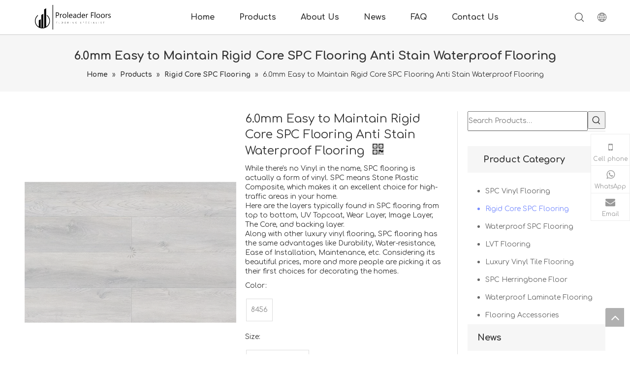

--- FILE ---
content_type: text/html;charset=utf-8
request_url: https://www.leadflooring.com/6-0mm-Easy-to-Maintain-Rigid-Core-SPC-Flooring-Anti-Stain-Waterproof-Flooring-pd535940178.html
body_size: 48202
content:
<!DOCTYPE html> <html lang="en" prefix="og: http://ogp.me/ns#" style="height: auto;"> <head> <link rel="preconnect" href="https://iirorwxhjqlpji5p.leadongcdn.com"/> <link rel="preconnect" href="https://rrrorwxhjqlpji5p.leadongcdn.com"/> <link rel="preconnect" href="https://jjrorwxhjqlpji5p.leadongcdn.com"/><script>document.write=function(e){documentWrite(document.currentScript,e)};function documentWrite(documenturrentScript,e){var i=document.createElement("span");i.innerHTML=e;var o=i.querySelectorAll("script");if(o.length)o.forEach(function(t){if(t.src&&t.src!=""){var script=document.createElement("script");script.src=t.src;document.body.appendChild(script)}});document.body.appendChild(i)}
window.onloadHack=function(func){if(!!!func||typeof func!=="function")return;if(document.readyState==="complete")func();else if(window.addEventListener)window.addEventListener("load",func,false);else if(window.attachEvent)window.attachEvent("onload",func,false)};</script> <title>6.0mm Easy to Maintain Rigid Core SPC Flooring Anti Stain Waterproof Flooring manufacturer</title> <meta name="keywords" content="Rigid Core SPC Flooring"/> <meta name="description" content="6.0mm Easy to Maintain Rigid Core SPC Flooring Anti Stain Waterproof Flooring manufacturer - SPC FLOORING MANUFACTURER - PROLEADER FLOORS. Buy 6.0mm 2024 New Design Rigid Core SPC Flooring Quiet Waterproof Flooring directly with low price and high quality."/> <link data-type="dns-prefetch" data-domain="jjrorwxhjqlpji5p.leadongcdn.com" rel="dns-prefetch" href="//jjrorwxhjqlpji5p.leadongcdn.com"> <link data-type="dns-prefetch" data-domain="iirorwxhjqlpji5p.leadongcdn.com" rel="dns-prefetch" href="//iirorwxhjqlpji5p.leadongcdn.com"> <link data-type="dns-prefetch" data-domain="rrrorwxhjqlpji5p.leadongcdn.com" rel="dns-prefetch" href="//rrrorwxhjqlpji5p.leadongcdn.com"> <link rel="canonical" href="https://www.leadflooring.com/6-0mm-Easy-to-Maintain-Rigid-Core-SPC-Flooring-Anti-Stain-Waterproof-Flooring-pd535940178.html"/> <meta http-equiv="X-UA-Compatible" content="IE=edge"/> <meta name="renderer" content="webkit"/> <meta http-equiv="Content-Type" content="text/html; charset=utf-8"/> <meta name="viewport" content="width=device-width, initial-scale=1, user-scalable=no"/> <link href="https://iirorwxhjqlpji5p.leadongcdn.com/cloud/lmBpoKnnjnSRkknnnjpljq/8456-800-800.jpg" as="image" rel="preload" fetchpriority="high"/> <link rel="icon" href="//iirorwxhjqlpji5p.leadongcdn.com/cloud/llBpoKnnjnSRlkprplrkjq/favicon.ico"> <link rel="preload" type="text/css" as="style" href="//iirorwxhjqlpji5p.leadongcdn.com/concat/vnipKBxwgcRziSjqnjjirkjjomk/static/assets/style/bootstrap/cus.bootstrap.grid.system.css,/static/assets/style/fontAwesome/4.7.0/css/font-awesome.css,/static/assets/style/iconfont/iconfont.css,/static/assets/widget/script/plugins/gallery/colorbox/colorbox.css,/static/assets/style/bootstrap/cus.bootstrap.grid.system.split.css,/develop/VWfUAKpfGDLT-jtKAfpiMJkHE-GvUApKfKKUAU-jiBqrKjjmrpjoikirki-jnBqrKjjmrpjoijkjli/style.css,/static/assets/widget/style/component/prodSearchNew/prodSearchNew.css,/static/assets/widget/style/component/prodsearch/prodsearch.css" onload="this.onload=null;this.rel='stylesheet'"/> <link rel="stylesheet" type="text/css" href="//iirorwxhjqlpji5p.leadongcdn.com/concat/vnipKBxwgcRziSjqnjjirkjjomk/static/assets/style/bootstrap/cus.bootstrap.grid.system.css,/static/assets/style/fontAwesome/4.7.0/css/font-awesome.css,/static/assets/style/iconfont/iconfont.css,/static/assets/widget/script/plugins/gallery/colorbox/colorbox.css,/static/assets/style/bootstrap/cus.bootstrap.grid.system.split.css,/develop/VWfUAKpfGDLT-jtKAfpiMJkHE-GvUApKfKKUAU-jiBqrKjjmrpjoikirki-jnBqrKjjmrpjoijkjli/style.css,/static/assets/widget/style/component/prodSearchNew/prodSearchNew.css,/static/assets/widget/style/component/prodsearch/prodsearch.css"/> <link rel="preload" type="text/css" as="style" href="//jjrorwxhjqlpji5p.leadongcdn.com/concat/lpijKBfxtaSRqioonjknlnqiuk/static/assets/widget/style/component/position/position.css,/static/assets/widget/style/component/proddetail/public/public.css,/static/assets/widget/style/component/proddetail/public/comment.css,/static/assets/widget/style/component/proddetail/label/label.css,/static/assets/widget/style/component/orderList/public/public.css,/static/assets/widget/script/plugins/videojs/video-js.min.css,/static/assets/widget/script/plugins/select2/select2.css,/static/assets/widget/script/plugins/owlcarousel/masterslider.css,/static/assets/widget/script/plugins/owlcarousel/style.css,/static/assets/widget/script/plugins/owlcarousel/owl.theme.css,/static/assets/widget/script/plugins/owlcarousel/ms-showcase2.css,/static/assets/widget/script/plugins/owlcarousel/owl.carousel.css,/static/assets/widget/script/plugins/easyzoom/css/easyzoom.css,/static/assets/widget/style/component/proddetail/widget_style/viewer.min.css" onload="this.onload=null;this.rel='stylesheet'"/> <link rel="preload" type="text/css" as="style" href="//iirorwxhjqlpji5p.leadongcdn.com/concat/5miiKBvzehRxiSoqjonnnkillql/static/assets/widget/style/component/shoppingcartStatus/shoppingcartStatus.css,/static/assets/widget/script/plugins/slick/slick.css,/static/assets/widget/style/component/prodlistAsync/widget_style/style_11.css,/static/assets/widget/style/component/prodGroupCategory/prodGroupCategory.css,/static/assets/widget/style/component/articlecategory/slightsubmenu.css,/static/assets/widget/style/component/prodGroupCategory/proGroupCategoryFix.css,/static/assets/widget/style/component/rollingNews/rollingNews.css,/static/assets/widget/style/component/relatedProducts/relatedProducts.css,/static/assets/widget/style/component/touchgraphicslider/touchgraphicslider.css" onload="this.onload=null;this.rel='stylesheet'"/> <link rel="stylesheet" type="text/css" href="//jjrorwxhjqlpji5p.leadongcdn.com/concat/lpijKBfxtaSRqioonjknlnqiuk/static/assets/widget/style/component/position/position.css,/static/assets/widget/style/component/proddetail/public/public.css,/static/assets/widget/style/component/proddetail/public/comment.css,/static/assets/widget/style/component/proddetail/label/label.css,/static/assets/widget/style/component/orderList/public/public.css,/static/assets/widget/script/plugins/videojs/video-js.min.css,/static/assets/widget/script/plugins/select2/select2.css,/static/assets/widget/script/plugins/owlcarousel/masterslider.css,/static/assets/widget/script/plugins/owlcarousel/style.css,/static/assets/widget/script/plugins/owlcarousel/owl.theme.css,/static/assets/widget/script/plugins/owlcarousel/ms-showcase2.css,/static/assets/widget/script/plugins/owlcarousel/owl.carousel.css,/static/assets/widget/script/plugins/easyzoom/css/easyzoom.css,/static/assets/widget/style/component/proddetail/widget_style/viewer.min.css"/> <link rel="stylesheet" type="text/css" href="//iirorwxhjqlpji5p.leadongcdn.com/concat/5miiKBvzehRxiSoqjonnnkillql/static/assets/widget/style/component/shoppingcartStatus/shoppingcartStatus.css,/static/assets/widget/script/plugins/slick/slick.css,/static/assets/widget/style/component/prodlistAsync/widget_style/style_11.css,/static/assets/widget/style/component/prodGroupCategory/prodGroupCategory.css,/static/assets/widget/style/component/articlecategory/slightsubmenu.css,/static/assets/widget/style/component/prodGroupCategory/proGroupCategoryFix.css,/static/assets/widget/style/component/rollingNews/rollingNews.css,/static/assets/widget/style/component/relatedProducts/relatedProducts.css,/static/assets/widget/style/component/touchgraphicslider/touchgraphicslider.css"/> <style>.siteblocks-container .backstage-blocksEditor-wrap[data-blockseditor-type="phoenix_blocks_text"] *{font-family:inherit;font-size:inherit;line-height:inherit;font-weight:inherit;color:inherit;text-align:inherit}.siteblocks-container .backstage-blocksEditor-wrap[data-blockseditor-type="phoenix_blocks_text"] strong{font-weight:bold}</style> <style>@media(min-width:990px){[data-type="rows"][data-level="rows"]{display:flex}}</style> <style id="speed3DefaultStyle">@supports not(aspect-ratio:1/1){.prodlist-wrap li .prodlist-cell{position:relative;padding-top:100%;width:100%}.prodlist-lists-style-13 .prod_img_a_t13,.prodlist-lists-style-12 .prod_img_a_t12,.prodlist-lists-style-nophoto-11 .prod_img_a_t12{position:unset !important;min-height:unset !important}.prodlist-wrap li .prodlist-picbox img{position:absolute;width:100%;left:0;top:0}}.piclist360 .prodlist-pic4-3 li .prodlist-display{max-width:100%}@media(max-width:600px){.prodlist-fix-num li{width:50% !important}}</style> <template id="appdStylePlace"></template> <link href="//iirorwxhjqlpji5p.leadongcdn.com/theme/injkKBnonnRjjSnonnRjqSpjilRjlSmkRljSjrrliqinlkjijj/style/style.css" type="text/css" rel="preload" as="style" onload="this.onload=null;this.rel='stylesheet'" data-theme="true"/> <link href="//iirorwxhjqlpji5p.leadongcdn.com/theme/injkKBnonnRjjSnonnRjqSpjilRjlSmkRljSjrrliqinlkjijj/style/style.css" rel="stylesheet" type="text/css"/> <style guid='u_77b81a94778945cb8523dfa7960454ec' emptyRender='true' placeholder='true' type='text/css'></style> <link href="//jjrorwxhjqlpji5p.leadongcdn.com/site-res/rpkkKBnonnRjqSpjilRjkSikpjppRjiSknikjoRljSjrrlrpionlrjRjiSjqmjqjjirjrrSRjl.css?1722512302296" rel="preload" as="style" onload="this.onload=null;this.rel='stylesheet'" data-extStyle="true" type="text/css" data-extAttr="20240806145202"/> <link href="//jjrorwxhjqlpji5p.leadongcdn.com/site-res/rpkkKBnonnRjqSpjilRjkSikpjppRjiSknikjoRljSjrrlrpionlrjRjiSjqmjqjjirjrrSRjl.css?1722512302296" data-extAttr="20240806145202" rel="stylesheet" type="text/css"/> <template data-js-type='style_respond' data-type='inlineStyle'></template><template data-js-type='style_head' data-type='inlineStyle'><style guid='059ec2e6-18f0-44f7-bc00-0b68b616a9ec' pm_pageStaticHack='' jumpName='head' pm_styles='head' type='text/css'>.sitewidget-prodDetail-20141127140104 .proddetail-wrap .video-js video{height:100% !important}.sitewidget-prodDetail-20141127140104 .prodetail-slider .prod-pic-item .prodetail-slider-btn{color:black}.sitewidget-prodDetail-20141127140104 .ms-skin-default .ms-nav-next,.sitewidget-prodDetail-20141127140104 .ms-skin-default .ms-nav-prev{color:black}.sitewidget-prodDetail-20141127140104 .pro-this-prodBrief table{max-width:100%}.sitewidget-prodDetail-20141127140104 .this-description-table .pro-detail-inquirewrap.prodd-btn-otl-colorful a.pro-detail-inquirebtn i,.sitewidget-prodDetail-20141127140104 .this-description-table .pro-detail-inquirewrap.prodd-btn-otl-colorful a.pro-detail-orderbtn i{margin-left:5px}.sitewidget-prodDetail-20141127140104 .this-description-table .pro-detail-inquirewrap.prodd-btn-otl-colorful a.pro-detail-basket i,.sitewidget-prodDetail-20141127140104 .this-description-table .pro-detail-inquirewrap.prodd-btn-otl-colorful a.pro-detail-cart i{margin-left:5px}.sitewidget-prodDetail-20141127140104 .this-description-table .pro-detail-inquirewrap.prodd-btn-otl-colorful a.pro-detail-inquirebtn,.sitewidget-prodDetail-20141127140104 .this-description-table .pro-detail-inquirewrap.prodd-btn-otl-colorful a.pro-detail-orderbtn{border:1px solid #4c4c4c;color:#4c4c4c}.sitewidget-prodDetail-20141127140104 .this-description-table .pro-detail-inquirewrap.prodd-btn-otl-colorful a.pro-detail-inquirebtn:hover,.sitewidget-prodDetail-20141127140104 .this-description-table .pro-detail-inquirewrap.prodd-btn-otl-colorful a.pro-detail-orderbtn:hover{background-color:#4c4c4c;color:#fff}.sitewidget-prodDetail-20141127140104 .this-description-table .pro-detail-inquirewrap.prodd-btn-otl-colorful a.pro-detail-basket,.sitewidget-prodDetail-20141127140104 .this-description-table .pro-detail-inquirewrap.prodd-btn-otl-colorful a.pro-detail-cart{border:1px solid #4c4c4c;color:#4c4c4c}.sitewidget-prodDetail-20141127140104 .this-description-table .pro-detail-inquirewrap.prodd-btn-otl-colorful a.pro-detail-basket:hover,.sitewidget-prodDetail-20141127140104 .this-description-table .pro-detail-inquirewrap.prodd-btn-otl-colorful a.pro-detail-cart:hover{background-color:#4c4c4c;color:#fff}.sitewidget-prodDetail-20141127140104 .prodd-btn-otl-colorful .pdfDownLoad{border:1px solid #4c4c4c;color:#4c4c4c}.sitewidget-prodDetail-20141127140104 .prodd-btn-otl-colorful .pdfDownLoad:hover{background-color:#4c4c4c;color:#fff}.sitewidget-prodDetail-20141127140104 #orderModel{display:block}.sitewidget-prodDetail-20141127140104 #paypalBtn{max-width:280px;margin-top:15px}.sitewidget-prodDetail-20141127140104 #paypalBtn #paypal-button-container{padding:0}.sitewidget-prodDetail-20141127140104 #paypalBtn #paypal-button-container .paypal-buttons>iframe.component-frame{z-index:1}@media(max-width:500px){.sitewidget-prodDetail-20141127140104 .switch3D{bottom:calc(14px)}}.new-threed-box{position:fixed;top:50%;left:50%;transform:translate(-50%,-50%);box-shadow:0 0 20px 0 rgba(0,0,0,0.2);z-index:10000000000000;line-height:1;border-radius:10px}.new-threed-box iframe{width:950px;height:720px;max-width:100vw;max-height:100vh;border-radius:10px;border:0}.new-threed-box iframe .only_full_width{display:block !important}.new-threed-box .close{position:absolute;right:11px;top:12px;width:18px;height:18px;cursor:pointer}@media(max-width:800px){.new-threed-box iframe{width:100vw;height:100vh;border-radius:0}.new-threed-box{border-radius:0}}.sitewidget-prodDetail-20141127140104 .sitewidget-bd .tinymce-render-box *{all:revert-layer}.sitewidget-prodDetail-20141127140104 .sitewidget-bd .tinymce-render-box img{vertical-align:middle;max-width:100%}.sitewidget-prodDetail-20141127140104 .sitewidget-bd .tinymce-render-box iframe{max-width:100%}.sitewidget-prodDetail-20141127140104 .sitewidget-bd .tinymce-render-box table{border-collapse:collapse}.sitewidget-prodDetail-20141127140104 .sitewidget-bd .tinymce-render-box *{margin:0}.sitewidget-prodDetail-20141127140104 .sitewidget-bd .tinymce-render-box table:not([cellpadding]) td,.sitewidget-prodDetail-20141127140104 .sitewidget-bd .tinymce-render-box table:not([cellpadding]) th{padding:.4rem}.sitewidget-prodDetail-20141127140104 .sitewidget-bd .tinymce-render-box table[border]:not([border="0"]):not([style*=border-width]) td,.sitewidget-prodDetail-20141127140104 .sitewidget-bd .tinymce-render-box table[border]:not([border="0"]):not([style*=border-width]) th{border-width:1px}.sitewidget-prodDetail-20141127140104 .sitewidget-bd .tinymce-render-box table[border]:not([border="0"]):not([style*=border-style]) td,.sitewidget-prodDetail-20141127140104 .sitewidget-bd .tinymce-render-box table[border]:not([border="0"]):not([style*=border-style]) th{border-style:solid}.sitewidget-prodDetail-20141127140104 .sitewidget-bd .tinymce-render-box table[border]:not([border="0"]):not([style*=border-color]) td,.sitewidget-prodDetail-20141127140104 .sitewidget-bd .tinymce-render-box table[border]:not([border="0"]):not([style*=border-color]) th{border-color:#ccc}.proddetail-pic600 .ms-thumbs-cont .ms-thumb-frame-selected{border-color:#ee531b}.sitewidget-prodDetail-20141127140104 .prod_member_desc{position:relative}.sitewidget-prodDetail-20141127140104 .prod_member_desc .prod_member_desc_pop{display:none;position:absolute;border:1px solid #ccc;background:#fff;width:300px;border-radius:6px;padding:5px 8px;left:0;z-index:1000}.sitewidget-prodDetail-20141127140104 .prod_member_desc .prod_member_desc_icon{margin:0 1px;width:12px;height:12px;cursor:pointer;transform:translateY(-4px)}.sitewidget-prodCategory-20191227164552.category-default-simple .sitewidget-bd>ul>li>a{font-size:14px;line-height:36px;color:#666}.sitewidget-prodCategory-20191227164552.category-default-simple .sitewidget-bd>ul>li>span{top:6px}.sitewidget-prodCategory-20191227164552.category-default-gray .sitewidget-bd>ul>li>span{right:16px}.sitewidget-prodCategory-20191227164552.category-default-simple .sitewidget-bd>ul>li>a:hover{color:#778cff}.sitewidget-prodCategory-20191227164552.category-default-simple i.list-mid-dot{top:15px;background:#666}.sitewidget-prodCategory-20191227164552.category-default-simple .sitewidget-bd>ul>li>a:hover+i.list-mid-dot{background:#778cff}.sitewidget-prodCategory-20191227164552.category-default-simple .sitewidget-bd li.on>a{color:#778cff !important}.sitewidget-prodCategory-20191227164552.category-default-simple .sitewidget-bd>ul>li.on>a+i.list-mid-dot{background:#778cff}.sitewidget-relatedProducts-20221102101713 .sitewidget-relatedProducts-container .InquireAndBasket,.sitewidget-relatedProducts-20221102101713 .sitewidget-relatedProducts-container .prodlist-pro-inquir,.sitewidget-relatedProducts-20221102101713 .sitewidget-relatedProducts-container .default-addbasket,.sitewidget-relatedProducts-20221102101713 .sitewidget-relatedProducts-container .prodlist-parameter-btns .default-button{color:;background-color:}.sitewidget-relatedProducts-20221102101713 .sitewidget-relatedProducts-container .InquireAndBasket i,.sitewidget-relatedProducts-20221102101713 .sitewidget-relatedProducts-container .prodlist-pro-inquir i,.sitewidget-relatedProducts-20221102101713 .sitewidget-relatedProducts-container.InquireAndBasket span,.sitewidget-relatedProducts-20221102101713 .sitewidget-relatedProducts-container .prodlist-pro-inquir span .sitewidget-relatedProducts-20221102101713 .prodlist-parameter-btns .default-button{color:}.sitewidget-relatedProducts-20221102101713 .sitewidget-relatedProducts-container .related-prod-video{display:block;position:relative;z-index:1}.sitewidget-relatedProducts-20221102101713 .sitewidget-relatedProducts-container .related-prod-video .related-prod-video-play-icon{background:rgba(0,0,0,0.50);border-radius:14px;color:#fff;padding:0 10px;left:10px;bottom:20px;cursor:pointer;font-size:12px;position:absolute;z-index:10}.sitewidget-relatedProducts .sitewidget-relatedProducts-hasBtns{padding:0 35px}</style></template><template data-js-type='style_respond' data-type='inlineStyle'></template><template data-js-type='style_head' data-type='inlineStyle'></template><script data-ignoreMinify="true">
	function loadInlineStyle(){
		var allInlineStyle = document.querySelectorAll("template[data-type='inlineStyle']");
		var length = document.querySelectorAll("template[data-type='inlineStyle']").length;
		for(var i = 0;i < length;i++){
			var style = allInlineStyle[i].innerHTML;
			allInlineStyle[i].outerHTML = style;
		}
	}
loadInlineStyle();
</script> <link rel='preload' as='style' onload='this.onload=null;this.rel="stylesheet"' href='https://fonts.googleapis.com/css?family=Comfortaa:400,700&display=swap' data-type='1' type='text/css' media='all'/> <script type="text/javascript" data-src="//rrrorwxhjqlpji5p.leadongcdn.com/static/t-7oBmBKiKjqnjjirkjjomr/assets/script/jquery-1.11.0.concat.js"></script> <script type="text/javascript" data-src="//ld-analytics.leadongcdn.com/jpinKBpjilRjrSSRRQRilSpqolqr/ltm-web.js?v=1722927122000"></script><script type="text/x-delay-ids" data-type="delayIds" data-device="pc" data-xtype="0" data-delayIds='["gRfsNFAajUrh","gWUiYPpkDnAM","oNfiDFUPseQh","qtKDsuUaYdyC","WpAiYafPsLKr","bUfsikAFtrMC","tTKNiupasePM","ktKNYaUusCnW","piAYNufPseRW","irpsDkfuELyW"]'></script> <script guid='83adcba7-c8cd-4431-b7f8-057173cc380f' pm_pageStaticHack='true' jumpName='head' pm_scripts='head' type='text/javascript'>try{(function(window,undefined){var phoenixSite=window.phoenixSite||(window.phoenixSite={});phoenixSite.lanEdition="EN_US";var page=phoenixSite.page||(phoenixSite.page={});page.cdnUrl="//jjrorwxhjqlpji5p.leadongcdn.com";page.siteUrl="https://www.leadflooring.com";page.lanEdition=phoenixSite.lanEdition;page._menu_prefix="";page._menu_trans_flag="";page._captcha_domain_prefix="captcha.c";page._pId="niUKYNLCdynW";phoenixSite._sViewMode="true";phoenixSite._templateSupport="false";phoenixSite._singlePublish=
"false"})(this)}catch(e){try{console&&console.log&&console.log(e)}catch(e){}};</script> <script id='u_0213789e3a8e47728f4de0383aae75b0' guid='u_0213789e3a8e47728f4de0383aae75b0' pm_script='init_top' type='text/javascript'>try{(function(window,undefined){var datalazyloadDefaultOptions=window.datalazyloadDefaultOptions||(window.datalazyloadDefaultOptions={});datalazyloadDefaultOptions["version"]="3.0.0";datalazyloadDefaultOptions["isMobileViewer"]="false";datalazyloadDefaultOptions["hasCLSOptimizeAuth"]="false";datalazyloadDefaultOptions["_version"]="3.0.0";datalazyloadDefaultOptions["isPcOptViewer"]="false"})(this);(function(window,undefined){window.__ph_optSet__='{"loadImgType":"0","isOpenFlagUA":true,"v30NewMode":"1","docReqType":"0","docDecrease":"1","docCallback":"1","idsVer":"1"}'})(this)}catch(e){try{console&&
console.log&&console.log(e)}catch(e){}};</script> <script id='u_cbf4626bd6084f47bdf4912a004876cd' guid='u_cbf4626bd6084f47bdf4912a004876cd' type='text/javascript'>try{var thisUrl=location.host;var referUrl=document.referrer;if(referUrl.indexOf(thisUrl)==-1)localStorage.setItem("landedPage",document.URL)}catch(e){try{console&&console.log&&console.log(e)}catch(e){}};</script> </head> <body class=" frontend-body-canvas "> <div id='backstage-headArea' headFlag='1'><div class="siteblocks-setting-wrap VWfUAKpfGDLT_20220928163242 siteblocks-jZAKfUpfGRIT-20200728165913" id="siteblocks-setting-wrap-gRfsNFAajUrh" data-settingId="gRfsNFAajUrh" data-versionNo="20220928163242" data-level="rows" data-type="siteblocks" data-mobileBg="true" data-classAttr="siteblocks-jZAKfUpfGRIT-20200728165913" data-appId="6319" data-encodeAppId="VWfUAKpfGDLT" data-purchased="true" data-hide-node=""> <div class="siteblocks-container" style='background-color: rgb(255, 255, 255);' data-module-radio="" data-module-width=""> <style styleDefault-block="true">@media(max-width:990px){.QX-11226339 .navCenter,.QX-11226339 .search-input,.QX-11226339 .spanStyle,.QX-11226339 .imgStyle02,.QX-11226339 .langWra,.QX-11226339 .navClose,.QX-11226339 .nav02{display:none !important}.QX-11226339{width:100%;height:45px;box-sizing:content-box;position:relative}.QX-11226339 .nav01{z-index:50;max-width:1920px;border-bottom:solid 1px #c9c9c9;box-sizing:content-box;width:100%}.QX-11226339 .navWrapper{box-shadow:0 2px 4px -1px #cccbcb}.QX-11226339 .navWrapper{max-width:1180px;margin:auto;height:45px;display:flex;flex-wrap:nowrap;align-items:center;position:relative}.QX-11226339 .iconLeft{width:196px;height:30px}.QX-11226339 .iconBox,.QX-11226339 .backstage-componet,.QX-11226339 .backstage-componet-bd{width:100%;height:100%}.QX-11226339 .iconLeft .blocks-image{width:100%;height:100%;display:block}.QX-11226339 .iconLeft img{width:100%;height:100%;object-fit:contain}.QX-11226339 .searchRight{right:96px;top:1px}.QX-11226339 .searchRight{width:16px;margin-left:30px;height:100%;display:flex;flex-wrap:nowrap;align-items:center;position:absolute;z-index:300}.QX-11226339 .search-wrap{width:16px;position:relative}.QX-11226339 .search-wrap>i{font-size:18px;color:#2d2d2d}.QX-11226339 .language{right:55px;top:29%}.QX-11226339 .language{width:16px;margin-left:30px;display:flex;align-items:center;position:absolute}.QX-11226339 .imgStyle01{font-size:18px;color:#2d2d2d}.QX-11226339 .navMenu{display:block;position:absolute;right:15px;top:51%;transform:translate(0,-50%)}.QX-11226339 .navStrart{display:inline !important}}</style> <style>.QX-11226339 svg{fill:currentColor}.QX-11226339 .block-iconsousuo1:before,.QX-11226339 .block-iconyuyanlan:before,.QX-11226339 .block-iconbaseline-close:before,.QX-11226339 .fa-angle-right:before,.QX-11226339 .fa-angle-left:before,.QX-11226339 .block-iconsangang:before,.QX-11226339 .block-iconxia:before,.QX-11226339 .block-iconshang:before{display:none}</style> <div class="QX-11226339a"></div> <div class="QX-11226339"> <div class="nav01"> <div class="navWrapper"> <div class="iconLeft"> <div class="backstage-blocksEditor-wrap iconBox" data-wrap-type="1" data-storage="0" data-blocksEditor-type="phoenix_blocks_image" data-auto_uuid=c9997219-6c71-4585-807c-9e4a61a824a3><div class="backstage-componet"> <div class="backstage-componet-bd" data-setting-base64="eyJzdW1UeXBlIjoiMCIsImxpbmtUeXBlIjoiMCIsInNlbGVjdGVkUGFnZUlkIjoibWVBcERZQnJTblZDIiwiaXNPcGVuTmV3Ijp0cnVlLCJuZWVkTm9Gb2xsb3ciOmZhbHNlfQ=="><a class="blocks-image" href="/logo.html"><picture><source media="(max-width:768px)" srcset=""><img data-original="//iirorwxhjqlpji5p.leadongcdn.com/cloud/jpBpoKnnjnSRkkjnpnjpjq/heibiao.gif" src="//iirorwxhjqlpji5p.leadongcdn.com/cloud/jpBpoKnnjnSRkkjnpnjpjq/heibiao.gif" alt="300" title=""></picture></a></div></div></div> </div> <div class="navCenter"> <div class="button-prev"> <i class="font-icon fa fa-angle-left"> <svg t="1641365117062" class="icon" viewBox="0 0 1024 1024" version="1.1" xmlns="http://www.w3.org/2000/svg" p-id="20095" width="16" height="16"><path d="M410.7 512.4L749.1 174c24.9-24.9 24.9-65.6 0-90.5-24.9-24.9-65.6-24.9-90.5 0L274.9 467.2c-6.2 6.2-10.9 13.4-14 21.1-5.4 13.5-6.1 28.5-2 42.4 0.6 2 1.3 3.9 2 5.9 3.1 7.7 7.8 14.9 14 21.1l383.6 383.6c24.9 24.9 65.6 24.9 90.5 0 24.9-24.9 24.9-65.6 0-90.5L410.7 512.4z" p-id="20096"></path></svg> </i> </div> <div class="button-next"> <i class="font-icon fa fa-angle-right"> <svg t="1641365109055" class="icon" viewBox="0 0 1024 1024" version="1.1" xmlns="http://www.w3.org/2000/svg" p-id="19894" width="16" height="16"><path d="M613.3 512.4L274.9 850.8c-24.9 24.9-24.9 65.6 0 90.5 24.9 24.9 65.6 24.9 90.5 0L749 557.7c6.2-6.2 10.9-13.4 14-21.1 5.4-13.5 6.1-28.5 2-42.4-0.6-2-1.3-3.9-2-5.9-3.1-7.7-7.8-14.9-14-21.1L365.4 83.5c-24.9-24.9-65.6-24.9-90.5 0-24.9 24.9-24.9 65.6 0 90.5l338.4 338.4z" p-id="19895"></path></svg> </i> </div> <div class="backstage-blocksEditor-wrap navigation navStyle" data-wrap-type="1" data-relate-appId="MRAUpfKKpsgB" data-storage="1" data-blocksEditor-type="phoenix_blocks_navigation" data-auto_uuid=7e79d7c9-856c-4341-8e5f-5da48aa23833> <ul class="blockNavBar fix navBox"> <li id="parent_0" class="navTile"> <div class="arrow"> <i class="font-icon block-icon block-iconxia nav01Down"> <svg t="1641365993319" class="icon" viewBox="0 0 1934 1024" version="1.1" xmlns="http://www.w3.org/2000/svg" p-id="23718" width="16" height="16"><path d="M1792.63088 23.665094a83.624251 83.624251 0 0 1 117.642823 1.137745c29.353819 29.581368 31.629308 75.432488 7.167793 107.516894l-8.191763 9.101959-881.297207 858.883633a83.738025 83.738025 0 0 1-107.175571 7.964214l-9.329508-7.736666-886.303284-858.883632A82.145182 82.145182 0 0 1 23.55132 25.030388 83.738025 83.738025 0 0 1 131.97841 15.587105l9.329508 7.964215 828.278294 802.223935 823.044668-802.110161z" p-id="23719"></path></svg> </i> <i class="font-icon block-icon block-iconshang nav01Up"> <svg t="1641366006515" class="icon" viewBox="0 0 1934 1024" version="1.1" xmlns="http://www.w3.org/2000/svg" p-id="23952" width="16" height="16"><path d="M1792.465579 1000.337088a83.61654 83.61654 0 0 0 117.631976-1.13764 82.137608 82.137608 0 0 0 7.167132-107.50698l-8.191008-9.10112L1027.857737 23.673151a83.730304 83.730304 0 0 0-107.165687-7.96348l-9.328648 7.735952-886.221558 858.804433A82.137608 82.137608 0 0 0 23.549148 998.97192c29.237348 29.692404 75.425532 32.99156 108.303328 9.328648l9.328648-7.96348 828.201917-802.149962 822.968774 802.036198z" p-id="23953"></path></svg> </i> </div> <a class="but" id="30039182" target="" data-currentIndex='' href="/"> <i class="icon "> </i> Home </a> </li> <li id="parent_1" class="navTile"> <div class="arrow"> <i class="font-icon block-icon block-iconxia nav01Down"> <svg t="1641365993319" class="icon" viewBox="0 0 1934 1024" version="1.1" xmlns="http://www.w3.org/2000/svg" p-id="23718" width="16" height="16"><path d="M1792.63088 23.665094a83.624251 83.624251 0 0 1 117.642823 1.137745c29.353819 29.581368 31.629308 75.432488 7.167793 107.516894l-8.191763 9.101959-881.297207 858.883633a83.738025 83.738025 0 0 1-107.175571 7.964214l-9.329508-7.736666-886.303284-858.883632A82.145182 82.145182 0 0 1 23.55132 25.030388 83.738025 83.738025 0 0 1 131.97841 15.587105l9.329508 7.964215 828.278294 802.223935 823.044668-802.110161z" p-id="23719"></path></svg> </i> <i class="font-icon block-icon block-iconshang nav01Up"> <svg t="1641366006515" class="icon" viewBox="0 0 1934 1024" version="1.1" xmlns="http://www.w3.org/2000/svg" p-id="23952" width="16" height="16"><path d="M1792.465579 1000.337088a83.61654 83.61654 0 0 0 117.631976-1.13764 82.137608 82.137608 0 0 0 7.167132-107.50698l-8.191008-9.10112L1027.857737 23.673151a83.730304 83.730304 0 0 0-107.165687-7.96348l-9.328648 7.735952-886.221558 858.804433A82.137608 82.137608 0 0 0 23.549148 998.97192c29.237348 29.692404 75.425532 32.99156 108.303328 9.328648l9.328648-7.96348 828.201917-802.149962 822.968774 802.036198z" p-id="23953"></path></svg> </i> </div> <a class="but" id="30039152" target="" data-currentIndex='1' href="/products.html"> <i class="icon "> </i> Products </a> </li> <li id="parent_2" class="navTile"> <div class="arrow"> <i class="font-icon block-icon block-iconxia nav01Down"> <svg t="1641365993319" class="icon" viewBox="0 0 1934 1024" version="1.1" xmlns="http://www.w3.org/2000/svg" p-id="23718" width="16" height="16"><path d="M1792.63088 23.665094a83.624251 83.624251 0 0 1 117.642823 1.137745c29.353819 29.581368 31.629308 75.432488 7.167793 107.516894l-8.191763 9.101959-881.297207 858.883633a83.738025 83.738025 0 0 1-107.175571 7.964214l-9.329508-7.736666-886.303284-858.883632A82.145182 82.145182 0 0 1 23.55132 25.030388 83.738025 83.738025 0 0 1 131.97841 15.587105l9.329508 7.964215 828.278294 802.223935 823.044668-802.110161z" p-id="23719"></path></svg> </i> <i class="font-icon block-icon block-iconshang nav01Up"> <svg t="1641366006515" class="icon" viewBox="0 0 1934 1024" version="1.1" xmlns="http://www.w3.org/2000/svg" p-id="23952" width="16" height="16"><path d="M1792.465579 1000.337088a83.61654 83.61654 0 0 0 117.631976-1.13764 82.137608 82.137608 0 0 0 7.167132-107.50698l-8.191008-9.10112L1027.857737 23.673151a83.730304 83.730304 0 0 0-107.165687-7.96348l-9.328648 7.735952-886.221558 858.804433A82.137608 82.137608 0 0 0 23.549148 998.97192c29.237348 29.692404 75.425532 32.99156 108.303328 9.328648l9.328648-7.96348 828.201917-802.149962 822.968774 802.036198z" p-id="23953"></path></svg> </i> </div> <a class="but" id="30039322" target="" data-currentIndex='' href="/aboutus.html"> <i class="icon "> </i> About Us </a> </li> <li id="parent_3" class="navTile"> <div class="arrow"> <i class="font-icon block-icon block-iconxia nav01Down"> <svg t="1641365993319" class="icon" viewBox="0 0 1934 1024" version="1.1" xmlns="http://www.w3.org/2000/svg" p-id="23718" width="16" height="16"><path d="M1792.63088 23.665094a83.624251 83.624251 0 0 1 117.642823 1.137745c29.353819 29.581368 31.629308 75.432488 7.167793 107.516894l-8.191763 9.101959-881.297207 858.883633a83.738025 83.738025 0 0 1-107.175571 7.964214l-9.329508-7.736666-886.303284-858.883632A82.145182 82.145182 0 0 1 23.55132 25.030388 83.738025 83.738025 0 0 1 131.97841 15.587105l9.329508 7.964215 828.278294 802.223935 823.044668-802.110161z" p-id="23719"></path></svg> </i> <i class="font-icon block-icon block-iconshang nav01Up"> <svg t="1641366006515" class="icon" viewBox="0 0 1934 1024" version="1.1" xmlns="http://www.w3.org/2000/svg" p-id="23952" width="16" height="16"><path d="M1792.465579 1000.337088a83.61654 83.61654 0 0 0 117.631976-1.13764 82.137608 82.137608 0 0 0 7.167132-107.50698l-8.191008-9.10112L1027.857737 23.673151a83.730304 83.730304 0 0 0-107.165687-7.96348l-9.328648 7.735952-886.221558 858.804433A82.137608 82.137608 0 0 0 23.549148 998.97192c29.237348 29.692404 75.425532 32.99156 108.303328 9.328648l9.328648-7.96348 828.201917-802.149962 822.968774 802.036198z" p-id="23953"></path></svg> </i> </div> <a class="but" id="30039162" target="" data-currentIndex='' href="/news.html"> <i class="icon "> </i> News </a> </li> <li id="parent_4" class="navTile"> <div class="arrow"> <i class="font-icon block-icon block-iconxia nav01Down"> <svg t="1641365993319" class="icon" viewBox="0 0 1934 1024" version="1.1" xmlns="http://www.w3.org/2000/svg" p-id="23718" width="16" height="16"><path d="M1792.63088 23.665094a83.624251 83.624251 0 0 1 117.642823 1.137745c29.353819 29.581368 31.629308 75.432488 7.167793 107.516894l-8.191763 9.101959-881.297207 858.883633a83.738025 83.738025 0 0 1-107.175571 7.964214l-9.329508-7.736666-886.303284-858.883632A82.145182 82.145182 0 0 1 23.55132 25.030388 83.738025 83.738025 0 0 1 131.97841 15.587105l9.329508 7.964215 828.278294 802.223935 823.044668-802.110161z" p-id="23719"></path></svg> </i> <i class="font-icon block-icon block-iconshang nav01Up"> <svg t="1641366006515" class="icon" viewBox="0 0 1934 1024" version="1.1" xmlns="http://www.w3.org/2000/svg" p-id="23952" width="16" height="16"><path d="M1792.465579 1000.337088a83.61654 83.61654 0 0 0 117.631976-1.13764 82.137608 82.137608 0 0 0 7.167132-107.50698l-8.191008-9.10112L1027.857737 23.673151a83.730304 83.730304 0 0 0-107.165687-7.96348l-9.328648 7.735952-886.221558 858.804433A82.137608 82.137608 0 0 0 23.549148 998.97192c29.237348 29.692404 75.425532 32.99156 108.303328 9.328648l9.328648-7.96348 828.201917-802.149962 822.968774 802.036198z" p-id="23953"></path></svg> </i> </div> <a class="but" id="30039192" target="" data-currentIndex='' href="/faqlist.html"> <i class="icon "> </i> FAQ </a> </li> <li id="parent_5" class="navTile"> <div class="arrow"> <i class="font-icon block-icon block-iconxia nav01Down"> <svg t="1641365993319" class="icon" viewBox="0 0 1934 1024" version="1.1" xmlns="http://www.w3.org/2000/svg" p-id="23718" width="16" height="16"><path d="M1792.63088 23.665094a83.624251 83.624251 0 0 1 117.642823 1.137745c29.353819 29.581368 31.629308 75.432488 7.167793 107.516894l-8.191763 9.101959-881.297207 858.883633a83.738025 83.738025 0 0 1-107.175571 7.964214l-9.329508-7.736666-886.303284-858.883632A82.145182 82.145182 0 0 1 23.55132 25.030388 83.738025 83.738025 0 0 1 131.97841 15.587105l9.329508 7.964215 828.278294 802.223935 823.044668-802.110161z" p-id="23719"></path></svg> </i> <i class="font-icon block-icon block-iconshang nav01Up"> <svg t="1641366006515" class="icon" viewBox="0 0 1934 1024" version="1.1" xmlns="http://www.w3.org/2000/svg" p-id="23952" width="16" height="16"><path d="M1792.465579 1000.337088a83.61654 83.61654 0 0 0 117.631976-1.13764 82.137608 82.137608 0 0 0 7.167132-107.50698l-8.191008-9.10112L1027.857737 23.673151a83.730304 83.730304 0 0 0-107.165687-7.96348l-9.328648 7.735952-886.221558 858.804433A82.137608 82.137608 0 0 0 23.549148 998.97192c29.237348 29.692404 75.425532 32.99156 108.303328 9.328648l9.328648-7.96348 828.201917-802.149962 822.968774 802.036198z" p-id="23953"></path></svg> </i> </div> <a class="but" id="30039172" target="" data-currentIndex='' href="/contactus.html"> <i class="icon "> </i> Contact Us </a> </li> </ul> </div> </div> <div class="searchRight"> <div class="backstage-blocksEditor-wrap serach " data-wrap-type="1" data-relate-appId="PEfApUKpfjQL" data-storage="1" data-blocksEditor-type="phoenix_blocks_serach" data-auto_uuid=44a634f4-fb57-4330-aead-76eb1b97d240><form action="/phoenix/admin/prod/search" method="get" novalidate> <div class="search-wrap"> <i class="font-icon block-iconsousuo1"> <svg t="1641364403471" style="display:flex" class="icon" viewBox="0 0 1024 1024" version="1.1" xmlns="http://www.w3.org/2000/svg" p-id="18888" width="18" height="18"><path d="M811.1616 769.8944l203.52 201.3184a30.72 30.72 0 0 1-43.2128 43.6736L768 813.568a30.72 30.72 0 1 1 43.2128-43.6736zM448 0a448 448 0 1 1 0 896 448 448 0 0 1 0-896z m0 61.44a386.56 386.56 0 1 0 0 773.12 386.56 386.56 0 0 0 0-773.12z" p-id="18889"></path></svg> </i> <div class="search-input"> <div class="searchBox"> <input class="searchInput" type="text" name="searchValue" id="inputSearch" placeholder="Search" autocomplete="off"/> <button class="searchButton" type="submit"> <i class="font-icon block-icon block-iconsousuo1" style="display:flex"> <svg t="1641364977521" class="icon" style="vertical-align: text-bottom;" viewBox="0 0 1024 1024" version="1.1" xmlns="http://www.w3.org/2000/svg" p-id="19452" width="13" height="13"><path d="M811.1616 769.8944l203.52 201.3184a30.72 30.72 0 0 1-43.2128 43.6736L768 813.568a30.72 30.72 0 1 1 43.2128-43.6736zM448 0a448 448 0 1 1 0 896 448 448 0 0 1 0-896z m0 61.44a386.56 386.56 0 1 0 0 773.12 386.56 386.56 0 0 0 0-773.12z" p-id="19453" fill="#979797"></path></svg> </i> </button> <div class="closeBox"> <i class="font-icon block-icon block-iconbaseline-close"> <svg t="1641364788573" class="icon" style="margin-right: 6px;" viewBox="0 0 1024 1024" version="1.1" xmlns="http://www.w3.org/2000/svg" p-id="19264" width="12" height="12"><path d="M95.573333 1024l417.28-416.597333 415.573334 414.72L1024 926.72 608.512 512 1024 97.28 928.426667 1.877333l-415.573334 414.72L95.573333 0 0 95.402667 417.28 512 0 928.597333z" p-id="19265"></path></svg> </i> </div> </div> </div> </div> </form></div> </div> <div class="language"> <div class="backstage-blocksEditor-wrap langBar" data-wrap-type="1" data-relate-appId="PNpfKAUAiAnL" data-storage="1" data-blocksEditor-type="phoenix_blocks_langBar" data-auto_uuid=649d6d60-0318-4929-811c-3393e2dc8c78> <div class="lang-show-word"> <span class="sq_language_span"> <i class="imgStyle01 font-icon block-iconyuyanlan"> <svg t="1641364558303" class="icon" style="display:flex;" viewBox="0 0 1024 1024" version="1.1" xmlns="http://www.w3.org/2000/svg" p-id="19076" width="18" height="18"><path d="M494.8992 0h34.048c59.2384 2.304 117.6576 14.6432 172.7488 36.5056a513.9456 513.9456 0 0 1 266.6496 243.3024A513.5872 513.5872 0 0 1 1024 502.784v18.3808a513.536 513.536 0 0 1-54.3232 220.3136 514.048 514.048 0 0 1-141.2608 172.9536 510.208 510.208 0 0 1-206.4384 97.5872c-30.5664 6.5024-61.6448 10.496-92.8256 11.9808H495.104a545.8432 545.8432 0 0 1-120.9344-18.8928 512.1024 512.1024 0 0 1-247.3984-155.9552A511.3344 511.3344 0 0 1 0 521.1648V502.784a513.28 513.28 0 0 1 79.7696-265.1136A513.9968 513.9968 0 0 1 302.6944 44.6976 521.2672 521.2672 0 0 1 494.8992 0zM397.1584 109.2608c-32.4096 40.704-53.6064 89.088-70.8096 137.8816 24.1664 6.0416 48.9472 8.704 73.5232 12.3904a932.352 932.352 0 0 0 91.648 6.144V42.9568c-39.0144 8.192-70.4 35.7888-94.3104 66.304zM532.48 265.6256a871.424 871.424 0 0 0 123.8528-10.8544c13.8752-1.792 27.6992-4.352 41.3184-7.7312-20.1216-57.1392-46.08-114.1248-88.576-158.2592-20.7872-21.76-46.6944-39.6288-76.544-45.9776v222.8224H532.48zM356.7104 67.2256a471.0912 471.0912 0 0 0-190.3616 124.928c37.9904 20.0704 78.6944 34.9184 120.32 45.568 21.76-65.536 52.224-130.2528 101.2736-179.8656-10.6496 2.2016-20.8896 5.888-31.232 9.3696z m279.1424-9.6256c10.24 9.472 18.432 20.6848 27.392 31.2832 33.3824 44.6976 56.832 96.0512 74.24 148.9408a577.6384 577.6384 0 0 0 120.32-45.568 468.224 468.224 0 0 0-221.952-134.656zM139.008 224.2048A471.3984 471.3984 0 0 0 41.472 491.52c68.3008-0.1024 136.4992-0.0512 204.8-0.0512 1.28-72.2432 10.5472-144.384 28.672-214.4256A604.928 604.928 0 0 1 139.008 224.256z m609.9968 52.992c18.2272 69.9392 27.4944 142.08 28.7744 214.3232h204.8a472.2176 472.2176 0 0 0-97.6384-267.3664c-43.008 23.0912-88.6272 40.96-135.936 53.0432zM287.1296 491.3152c68.096 0.4096 136.2944 0.1024 204.3904 0.2048V306.5856a904.3968 904.3968 0 0 1-176.64-19.968 877.8752 877.8752 0 0 0-27.8016 204.6464v0.0512zM532.48 306.688V491.52c68.1472-0.1024 136.2944 0.2048 204.3904-0.2048A879.872 879.872 0 0 0 709.12 286.72c-58.0096 12.8-117.2992 18.8928-176.64 19.968zM41.472 532.48a471.8592 471.8592 0 0 0 97.536 267.3152 605.696 605.696 0 0 1 135.9872-52.992A924.7232 924.7232 0 0 1 246.272 532.48c-68.3008 0.1024-136.5504 0.1024-204.8 0l0.0512 0.0512z m245.7088 0.2048c1.536 68.9152 9.984 137.984 27.7504 204.6976a889.2928 889.2928 0 0 1 176.5376-19.968V532.48c-68.096 0.1024-136.192-0.2048-204.288 0.2048zM532.48 532.48v184.8832c59.3408 1.1264 118.7328 7.3216 176.64 19.9168 17.408-66.816 26.624-135.7824 27.4944-204.8512-67.9936 0.256-136.0896 0-204.1344 0.0512z m245.248 0a916.2752 916.2752 0 0 1-28.672 214.4256c47.2576 12.032 92.8768 29.7984 135.8848 52.8896a472.2176 472.2176 0 0 0 97.6384-267.264h-204.8l-0.0512-0.0512z m-451.328 244.2752c19.968 57.2928 46.08 114.2784 88.576 158.464 20.7872 21.76 46.6944 39.5776 76.4928 45.824v-222.72a862.4128 862.4128 0 0 0-165.0688 18.432z m206.08-18.4832l0.0512 222.8736c38.912-8.2944 70.2464-35.7376 94.1568-66.2016 32.512-40.8064 53.8112-89.1904 70.912-138.24-24.832-5.9392-50.2272-8.8064-75.52-12.4928a988.16 988.16 0 0 0-89.6-5.9392z m-366.2848 73.472a467.456 467.456 0 0 0 221.9008 134.5024c-49.1008-49.664-79.7696-114.432-101.4272-180.0192-41.7792 10.496-82.176 25.7536-120.4736 45.4656v0.0512z m571.1872-45.568c-21.8112 65.6384-52.4288 130.56-101.5808 180.224a469.2992 469.2992 0 0 0 221.952-134.6048 553.984 553.984 0 0 0-120.32-45.6192z" p-id="19077"></path></svg> </i> <span class="spanStyle">English</span> <img class="imgStyle02" src="//iirorwxhjqlpji5p.leadongcdn.com/cloud/ioBqjKlqRinSkjqiqnjo/jiantou.png" alt="" title=""> </span> </div> <ul class="lang-list langWra"> </ul></div> </div> <div class="navMenu"> <i class="navStrart font-icon block-iconsangang"> <svg t="1641365354691" class="icon" style="display:flex;margin-top: 1px" viewBox="0 0 1092 1024" version="1.1" xmlns="http://www.w3.org/2000/svg" p-id="23250" width="16" height="16"><path d="M1058.133333 955.733333a34.133333 34.133333 0 1 1 0 68.266667H34.133333a34.133333 34.133333 0 1 1 0-68.266667h1024z m0-477.866666a34.133333 34.133333 0 1 1 0 68.266666H34.133333a34.133333 34.133333 0 0 1 0-68.266666h1024z m0-477.866667a34.133333 34.133333 0 1 1 0 68.266667H34.133333a34.133333 34.133333 0 1 1 0-68.266667h1024z" p-id="23251"></path></svg> </i> <i class="navClose font-icon block-iconbaseline-close"> <svg t="1641365375888" class="icon" style="display: flex;margin-top: 2px;" viewBox="0 0 1024 1024" version="1.1" xmlns="http://www.w3.org/2000/svg" p-id="23484" width="14" height="14"><path d="M95.573333 1024l417.28-416.597333 415.573334 414.72L1024 926.72 608.512 512 1024 97.28 928.426667 1.877333l-415.573334 414.72L95.573333 0 0 95.402667 417.28 512 0 928.597333z" p-id="23485"></path></svg> </i> </div> </div> </div> <div class="nav02"> <div class="backstage-blocksEditor-wrap navigation navStyleA" data-wrap-type="1" data-relate-appId="MRAUpfKKpsgB" data-storage="1" data-blocksEditor-type="phoenix_blocks_navigation" data-auto_uuid=481b0efd-2884-4a2d-a7d1-0be01f0d181b> <ul class="blockNavBar fix navBoxA"> <li id="parent_0" class="navTileA"> <a id="30039182" target="" href="/"> <i class="icon "> </i> Home </a> </li> <li id="parent_1" class="navTileA"> <a id="30039152" target="" href="/products.html"> <i class="icon "> </i> Products </a> </li> <li id="parent_2" class="navTileA"> <a id="30039322" target="" href="/aboutus.html"> <i class="icon "> </i> About Us </a> </li> <li id="parent_3" class="navTileA"> <a id="30039162" target="" href="/news.html"> <i class="icon "> </i> News </a> </li> <li id="parent_4" class="navTileA"> <a id="30039192" target="" href="/faqlist.html"> <i class="icon "> </i> FAQ </a> </li> <li id="parent_5" class="navTileA"> <a id="30039172" target="" href="/contactus.html"> <i class="icon "> </i> Contact Us </a> </li> </ul> </div> </div> </div> </div> <input type="hidden" name="appIsDev" value="0"/> <script type="text/x-delay-script" data-id="gRfsNFAajUrh" data-alias="17770cfb-6057-46d0-a5b0-86d0476e17c1" data-jsLazyload='true' data-type="siteBlock" data-jsDepand='["//iirorwxhjqlpji5p.leadongcdn.com/develop/VWfUAKpfGDLT-kEApKUiWoFIO-GvUApKfKKUAU-joBqrKjjmrpjoikioji-jnBqrKjjmrpjoijkjli/QiaoXin.js"]' data-jsThreshold='5' data-cssDepand='' data-cssThreshold='5'>(function(window,$,undefined){try{$(function(){window._block_namespaces_["block6339"].init({"settingId":"gRfsNFAajUrh","nodeId":""})})}catch(e){try{console&&console.log&&console.log(e)}catch(e){}}try{(function(window,$,undefined){$(function(){onloadHack(function(){$(".siteblocks-setting-wrap[data-isTimeout\x3d1]").each(function(){$(this).detach()})})})})(window,jQuery)}catch(e){try{console&&console.log&&console.log(e)}catch(e){}}try{(function(window,jQuery,undefined){$(function(){var $thisBlock=$("#siteblocks-setting-wrap-gRfsNFAajUrh");
var handleStyleDomId="handlestyle_gRfsNFAajUrh";if($thisBlock.find("*[data-handleColorId]").length>0){if($thisBlock.find("#"+handleStyleDomId).length>0)$thisBlock.find("#"+handleStyleDomId).remove();$thisBlock.append('\x3cstyle id\x3d"'+handleStyleDomId+'"\x3e\x3c/style\x3e')}$("#siteblocks-setting-wrap-gRfsNFAajUrh").find("*[data-blockSetting-color]").each(function(index,item){var curColorStr=$(this).attr("data-blockSetting-color")||"";var handleColorId=$(this).attr("data-handleColorId")||"";var curColorObj;
if(!!curColorStr)curColorObj=eval("("+curColorStr+")");if(curColorObj instanceof Object){var classObj={};for(var k in curColorObj){var kValList=curColorObj[k].split("-");if(kValList.length!=3&&!kValList[2])continue;var kArray=k.split("_");if(kArray.length==1)classObj[k]=kValList[2];else $("#"+handleStyleDomId).append('#siteblocks-setting-wrap-gRfsNFAajUrh [data-handleColorId\x3d"'+handleColorId+'"]:'+kArray[0]+"{"+kArray[1]+":"+kValList[2]+"!important}")}$(this).css(classObj)}})})})(window,jQuery)}catch(e){try{console&&
console.log&&console.log(e)}catch(e){}}})(window,$);</script> </div> <script type="text" attr="mobileHeadArea">{"mobilenHeadBtnFlage":null,"mobilenHeadBgcolor":null,"mobilenHeadFontcolor":null}</script></div><div id="backstage-bodyArea"><div class="outerContainer" data-mobileBg="true" id="outerContainer_1425366641184" data-type="outerContainer" data-level="rows"><div class="container" data-type="container" data-level="rows" cnttype="backstage-container-mark"><div class="row" data-type="rows" data-level="rows" data-attr-xs="null" data-attr-sm="null"><div class="col-md-12" id="column_1425366633852" data-type="columns" data-level="columns"><div id="location_1425366633853" data-type="locations" data-level="rows"><div class="backstage-stwidgets-settingwrap" scope="0" settingId="ktKNYaUusCnW" id="component_ktKNYaUusCnW" relationCommonId="niUKYNLCdynW" classAttr="sitewidget-position-20150126161948"> <div class="sitewidget-position sitewidget-position-20150126161948"> <div class="sitewidget-bd fix breadContent "> <div class="web-crumbs-title "> <strong>6.0mm Easy to Maintain Rigid Core SPC Flooring Anti Stain Waterproof Flooring</strong> </div> <span class="position-description-hidden sitewidget-position-icon"></span> <span itemprop="itemListElement" itemscope="" itemtype="https://schema.org/ListItem"> <a itemprop="item" href="/"> <span itemprop="name">Home</span> </a> <meta itemprop="position" content="1"> </span> &raquo; <span itemprop="itemListElement" itemscope="" itemtype="https://schema.org/ListItem"> <a itemprop="item" href="/products.html"> <span itemprop="name">Products</span> </a> <meta itemprop="position" content="2"> </span> &raquo; <span itemprop="itemListElement" itemscope="" itemtype="https://schema.org/ListItem"> <a itemprop="item" href="/Rigid-Core-SPC-Flooring-pl45777557.html"> <span itemprop="name">Rigid Core SPC Flooring</span> </a> <meta itemprop="position" content="3"> </span> &raquo; <span class="sitewidget-position-current">6.0mm Easy to Maintain Rigid Core SPC Flooring Anti Stain Waterproof Flooring</span> </div> </div> <script type="text/x-delay-script" data-id="ktKNYaUusCnW" data-jsLazyloadType="1" data-alias="position" data-jsLazyload='true' data-type="component" data-jsDepand='' data-jsThreshold='5' data-cssDepand='' data-cssThreshold='5'>(function(window,$,undefined){})(window,$);</script></div> </div></div></div></div></div><div class="outerContainer" data-mobileBg="true" id="outerContainer_1595922754999" data-type="outerContainer" data-level="rows"><div class="container" data-type="container" data-level="rows" cnttype="backstage-container-mark"><div class="row" data-type="rows" data-level="rows" data-attr-xs="null" data-attr-sm="null"><div class="col-md-12" id="column_1595922724500" data-type="columns" data-level="columns"><div id="location_1595922724502" data-type="locations" data-level="rows"><div class="backstage-stwidgets-settingwrap" id="component_tTKNiupasePM" data-scope="0" data-settingId="tTKNiupasePM" data-relationCommonId="niUKYNLCdynW" data-classAttr="sitewidget-placeHolder-20200728155233"> <div class="sitewidget-placeholder sitewidget-placeHolder-20200728155233"> <div class="sitewidget-bd"> <div class="resizee" style="height:30px"></div> </div> </div> <script type="text/x-delay-script" data-id="tTKNiupasePM" data-jsLazyloadType="1" data-alias="placeHolder" data-jsLazyload='true' data-type="component" data-jsDepand='' data-jsThreshold='' data-cssDepand='' data-cssThreshold=''>(function(window,$,undefined){})(window,$);</script></div> </div></div></div></div></div><div class="outerContainer" data-mobileBg="true" id="outerContainer_1417067775027" data-type="outerContainer" data-level="rows"><div class="container" data-type="container" data-level="rows" cnttype="backstage-container-mark"><div class="row" data-type="rows" data-level="rows" data-attr-xs="null" data-attr-sm="null"><div class="col-md-9" id="column_7315ee1ae38d42ef85602636eda8a7a1" data-type="columns" data-level="columns"><div id="location_1417067775056" data-type="locations" data-level="rows"><style>.sitewidget-prodDetail-20141127140104 .this-description-table th{font-weight:inherit;font-style:inherit}</style> <div class="backstage-stwidgets-settingwrap" scope="0" settingId="WpAiYafPsLKr" data-speedType="hight" id="component_WpAiYafPsLKr" relationCommonId="niUKYNLCdynW" classAttr="sitewidget-prodDetail-20141127140104"> <div data-fieldAlignStyle="0" class="sitewidget-proddetail sitewidget-prodDetail-20141127140104 sitewidget-proddetail-7 "> <div class="sitewidget-bd prodDetail-tab-style prodDetail-tab-style-grey prodd-color-otl prodd-btn-otl-colorful"> <form id="productInfo" method="post" novalidate> <input type="hidden" name="id" value="wyABhITuUZlt"/> <input type="hidden" name="name" value="6.0mm Easy to Maintain Rigid Core SPC Flooring Anti Stain Waterproof Flooring"/> <input type="hidden" name="category" value=""/> <input type="hidden" name="brand" value=""/> <input type="hidden" name="variant" value=""/> <input type="hidden" name="price" value="0"/> <input type="hidden" name="commentUrl" value=""/> <input type="hidden" name="isOpenFlashSaleCfg" value="0"/> </form> <style>@media(min-width:989px){.pro_pic_big{display:block}.pro_pic_small{display:none}}@media(max-width:990px){.pro_pic_big{display:none}.pro_pic_small{display:block}.pro_pic_small .owl-controls{position:absulate;margin-top:-40px;left:0;right:0}}.img_viewer_show{pointer-events:auto !important}@media(max-width:768px){.skuChangImg{pointer-events:none}}</style> <style ignoreTemplateWrap="true" data-type="inlineStyleProdDetail">@media(min-width:1219px){.proddetail-bigpic{height:700px}}@media(min-width:990px) and (max-width:1219px){.proddetail-bigpic{height:590px}}</style> <template data-type='js_template' data-settingId='WpAiYafPsLKr'><script data-type="unUseTemplate">
	onloadHack(function () {
		$('style[data-type="inlineStyleProdDetail"]').remove();
	})
</script></template> <div class="proddetail-wrap proddetail-zoomin prdetail-main-default fix proddetail-pic600 newStyle7 55" hasProdVideo="false"> <div class="proddetail-bigpic"> <div class="proddetail-picArea"> <div class="placeholder-container" style="height: auto"> <img class="img-default-bgc img-default-fast" src="//iirorwxhjqlpji5p.leadongcdn.com/cloud/lmBpoKnnjnSRkknnnjpljq/8456-800-800.jpg" width="650" height="433" alt=""> </div> <div class="ms-showcase2-template pro_pic_big 01"> <div class="master-slider ms-skin-default labelclass" id="masterslider_WpAiYafPsLKr"> <div class="prodDetail-0-ttl prodDetail-ttl"><div></div></div> <div class="prodDetail-0-ttr prodDetail-ttr"><div></div></div> <div class="prodDetail-0-tt prodDetail-tt"></div> <div class="prodDetail-0-itl prodDetail-itl"><img src=""/></div> <div class="prodDetail-0-itr prodDetail-itr"><img src=""/></div> <div class="prodDetail-0-ir prodDetail-ir"></div> <div class="ms-slide easyzoom easyzoom--overlay easyzoom--overlay_absolute"> <a href="//iirorwxhjqlpji5p.leadongcdn.com/cloud/lmBpoKnnjnSRkknnnjpljq/8456.jpg" style="width: 0;height: 0" class="jqzoom"> <img id='//iirorwxhjqlpji5p.leadongcdn.com/cloud/lmBpoKnnjnSRkknnnjpljq/8456.jpg' class="viewsImg img-default-bgc showViewer history-point-image" data-src="//iirorwxhjqlpji5p.leadongcdn.com/cloud/lmBpoKnnjnSRkknnnjpljq/8456.jpg" src="//iirorwxhjqlpji5p.leadongcdn.com/cloud/lmBpoKnnjnSRkknnnjpljq/8456.jpg" alt="6.0mm Easy to Maintain Rigid Core SPC Flooring Anti Stain Waterproof Flooring"/> <img class="ms-thumb img-default-bgc showViewer history-point-image" data-original="//iirorwxhjqlpji5p.leadongcdn.com/cloud/lmBpoKnnjnSRkknnnjpljq/8456-100-100.jpg" src="//iirorwxhjqlpji5p.leadongcdn.com/cloud/lmBpoKnnjnSRkknnnjpljq/8456-100-100.jpg" alt="6.0mm Easy to Maintain Rigid Core SPC Flooring Anti Stain Waterproof Flooring"/> </a> <img id='//iirorwxhjqlpji5p.leadongcdn.com/cloud/lmBpoKnnjnSRkknnnjpljq/8456.jpg' class="viewsImg img-default-bgc showViewer history-point-image" data-src="//iirorwxhjqlpji5p.leadongcdn.com/cloud/lmBpoKnnjnSRkknnnjpljq/8456.jpg" src="//iirorwxhjqlpji5p.leadongcdn.com/cloud/lmBpoKnnjnSRkknnnjpljq/8456.jpg" alt="6.0mm Easy to Maintain Rigid Core SPC Flooring Anti Stain Waterproof Flooring"/> <img class="ms-thumb img-default-bgc showViewer history-point-image" data-original="//iirorwxhjqlpji5p.leadongcdn.com/cloud/lmBpoKnnjnSRkknnnjpljq/8456-100-100.jpg" src="//iirorwxhjqlpji5p.leadongcdn.com/cloud/lmBpoKnnjnSRkknnnjpljq/8456-100-100.jpg" alt="6.0mm Easy to Maintain Rigid Core SPC Flooring Anti Stain Waterproof Flooring"/> </div> </div> </div> <div class="pro_pic_small"> <span class="video_play_icon hide"></span> <div class="prodetail-slider owl-carousel" data-type="sliders" id="slider-WpAiYafPsLKr"> <div class="prod-pic-item labelclass"> <div class="prodDetail-0-ttl prodDetail-ttl"><div></div></div> <div class="prodDetail-0-ttr prodDetail-ttr"><div></div></div> <div class="prodDetail-0-tt prodDetail-tt"></div> <div class="prodDetail-0-itl prodDetail-itl"><img src=""/></div> <div class="prodDetail-0-itr prodDetail-itr"><img src=""/></div> <div class="prodDetail-0-ir prodDetail-ir"></div> <a href="javascript:;" class="viewer_show"> <picture> <img class="img_viewer_show history-point-image" src="//iirorwxhjqlpji5p.leadongcdn.com/cloud/lmBpoKnnjnSRkknnnjpljq/8456.jpg" org-src='//iirorwxhjqlpji5p.leadongcdn.com/cloud/lmBpoKnnjnSRkknnnjpljq/8456.jpg' alt="6.0mm Easy to Maintain Rigid Core SPC Flooring Anti Stain Waterproof Flooring"> </picture> </a> </div> </div> </div> </div> <div class="prodetail-video-box hide"> <span class="fa fa-close closeVideo"></span> <div class="prodetail-video-wrap" data-mute=""> </div> </div> <div style="display: none"> <input type="hidden" id="adaptationWindow" value="Fit model to window"> <input type="hidden" id="yUp" value="Set Y axis as up vector"> <input type="hidden" id="zUp" value="Set Z axis as up vector"> <input type="hidden" id="flipUp" value="Flip up vector"> <input type="hidden" id="upwardFixation" value="Fixed up vector"> <input type="hidden" id="freeOrbit" value="Free orbit"> <input type="hidden" id="lightMode" value="Light mode"> <input type="hidden" id="darkMode" value="Dark mode"> <input type="hidden" id="modelDisplay" value="Model Display"> <input type="hidden" id="backgroundColor" value="Background Color"> <input type="hidden" id="environment" value="Environment"> <input type="hidden" id="showEdges" value="Show Edges"> <input type="hidden" id="edgeColor" value="Edge Color"> <input type="hidden" id="restorDefault" value="Reset to Default"> <input type="hidden" id="backgroundImage" value="Use as background image"> <input type="hidden" id="modelLoading" value="Loading Model"> <input type="hidden" id="defaultColor" value="Default Color"> <input type="hidden" id="importSettings" value="Import Settings"> </div> <div class="switch3D hide"> </div> <div class="threeDBox hide"> <div class="ThreeD_containter" id="ThreeD_containter_main"> <div id="threeDLoading" class="caseViolette"> <div id="cercle"> <div id="cercleCache"></div> </div> <div id="load"> <p>loading</p> </div> <div id="point"></div> </div> <div id="threeDclose"> <svg xmlns="http://www.w3.org/2000/svg" xmlns:xlink="http://www.w3.org/1999/xlink" t="1680162299428" class="icon" viewBox="0 0 1024 1024" version="1.1" p-id="2720" width="200" height="200" style=""> <path d="M872.802928 755.99406 872.864326 755.99406 872.864326 755.624646Z" fill="#272536" p-id="2721"></path> <path d="M927.846568 511.997953c0-229.315756-186.567139-415.839917-415.838893-415.839917-229.329059 0-415.85322 186.524161-415.85322 415.839917 0 229.300406 186.524161 415.84094 415.85322 415.84094C741.278405 927.838893 927.846568 741.29836 927.846568 511.997953M512.007675 868.171955c-196.375529 0-356.172979-159.827125-356.172979-356.174002 0-196.374506 159.797449-356.157629 356.172979-356.157629 196.34483 0 356.144326 159.783123 356.144326 356.157629C868.152001 708.34483 708.352505 868.171955 512.007675 868.171955" fill="#272536" p-id="2722"></path> <path d="M682.378947 642.227993 553.797453 513.264806 682.261267 386.229528c11.661597-11.514241 11.749602-30.332842 0.234337-41.995463-11.514241-11.676947-30.362518-11.765975-42.026162-0.222057L511.888971 471.195665 385.223107 344.130711c-11.602246-11.603269-30.393217-11.661597-42.025139-0.059352-11.603269 11.618619-11.603269 30.407544-0.059352 42.011836l126.518508 126.887922L342.137823 639.104863c-11.662621 11.543917-11.780301 30.305213-0.23536 41.96988 5.830799 5.89015 13.429871 8.833179 21.086248 8.833179 7.53972 0 15.136745-2.8847 20.910239-8.569166l127.695311-126.311801L640.293433 684.195827c5.802146 5.8001 13.428847 8.717546 21.056572 8.717546 7.599072 0 15.165398-2.917446 20.968567-8.659217C693.922864 672.681586 693.950494 653.889591 682.378947 642.227993" fill="#272536" p-id="2723"></path> </svg> </div> <div id="threeDControl"> <div class="zoom-box" style="display: none"> <svg id="zoom_amplify" xmlns="http://www.w3.org/2000/svg" xmlns:xlink="http://www.w3.org/1999/xlink" t="1680082784015" class="icon" viewBox="0 0 1024 1024" version="1.1" p-id="5603" width="200" height="200"> <path d="M919.264 905.984l-138.912-138.912C851.808 692.32 896 591.328 896 480c0-229.376-186.624-416-416-416S64 250.624 64 480s186.624 416 416 416c95.008 0 182.432-32.384 252.544-86.208l141.44 141.44a31.904 31.904 0 0 0 45.248 0 32 32 0 0 0 0.032-45.248zM128 480C128 285.92 285.92 128 480 128s352 157.92 352 352-157.92 352-352 352S128 674.08 128 480z" p-id="5604"/> <path d="M625.792 448H512v-112a32 32 0 0 0-64 0V448h-112a32 32 0 0 0 0 64H448v112a32 32 0 1 0 64 0V512h113.792a32 32 0 1 0 0-64z" p-id="5605"/> </svg> <svg id="zoom_reduce" xmlns="http://www.w3.org/2000/svg" xmlns:xlink="http://www.w3.org/1999/xlink" t="1680082773861" class="icon" viewBox="0 0 1024 1024" version="1.1" p-id="4606" width="200" height="200"> <path d="M919.264 905.984l-138.912-138.912C851.808 692.32 896 591.328 896 480c0-229.376-186.624-416-416-416S64 250.624 64 480s186.624 416 416 416c95.008 0 182.432-32.384 252.544-86.208l141.44 141.44a31.904 31.904 0 0 0 45.248 0 32 32 0 0 0 0.032-45.248zM128 480C128 285.92 285.92 128 480 128s352 157.92 352 352-157.92 352-352 352S128 674.08 128 480z" p-id="4607"/> <path d="M625.792 448H336a32 32 0 0 0 0 64h289.792a32 32 0 1 0 0-64z" p-id="4608"/> </svg> </div> <div class="setting-box" style="display: none"> <svg id="full_screen" xmlns="http://www.w3.org/2000/svg" xmlns:xlink="http://www.w3.org/1999/xlink" t="1680090352428" class="icon" viewBox="0 0 1024 1024" version="1.1" p-id="5693" width="200" height="200" style=""> <path d="M237.248 192H352a32 32 0 1 0 0-64H160a32 32 0 0 0-32 32v192a32 32 0 1 0 64 0v-114.752l137.36 137.36a32 32 0 1 0 45.232-45.264L237.248 192zM832 237.248V352a32 32 0 1 0 64 0V160a32 32 0 0 0-32-32H672a32 32 0 1 0 0 64h114.752l-137.36 137.36a32 32 0 1 0 45.264 45.232L832 237.248zM237.248 832H352a32 32 0 1 1 0 64H160a32 32 0 0 1-32-32V672a32 32 0 1 1 64 0v114.752l137.36-137.36a32 32 0 1 1 45.232 45.264L237.248 832zM832 786.752V672a32 32 0 1 1 64 0v192a32 32 0 0 1-32 32H672a32 32 0 1 1 0-64h114.752l-137.36-137.36a32 32 0 1 1 45.264-45.232L832 786.752z" fill="#231815" p-id="5694"> </path> </svg> </div> </div> </div> </div> </div> <div class="proddetail-description"> <div class="description-inner audio-container-box"> <div class="pro-this-description"> <h1 class="this-description-name"> <span class="prodDetail-tts"></span> 6.0mm Easy to Maintain Rigid Core SPC Flooring Anti Stain Waterproof Flooring <span><i class="fa fa-qrcode" aria-hidden="true"></i></span> </h1> <div class="pro-this-prodBrief">While there's no Vinyl in the name, SPC flooring is actually a form of vinyl. SPC means Stone Plastic Composite, which makes it an excellent choice for high-traffic areas in your home.<br/> Here are the layers typically found in SPC flooring from top to bottom, UV Topcoat, Wear Layer, Image Layer, The Core, and backing layer.<br/> Along with other luxury vinyl flooring, SPC flooring has the same advantages like Durability, Water-resistance, Ease of Installation, Maintenance, etc. Considering its beautiful prices, more and more people are picking it as their first choices for decorating the homes.</div> <div class="prod-discount-main hide"> <div class="discount-tips"></div> </div> <table class="this-description-table"> <tbody> <tr class="skuParams" style="display: block"> <th style="display: block;white-space: nowrap">Color: </th> <td style="display: block"> <div class="description-btn-wrap fix mt5" style='display:flex;flex-wrap: wrap'> <div class="alfProdDataildad" style="height: 40px;display: inline-block;border: 1px solid #ddd;margin: 2px;padding: 2px;"> <a class="description-choose-btns radio-choose-btn alfProdDatail choose-btn-procolor " href="javascript:void(0);" title="8456" value="PbApfUKUpUCw_0" attr-img=""> <span>8456</span> </a> </div> </div> </td> </tr> <tr class="skuParams" style="display: block"> <th style="display: block;white-space: nowrap">Size: </th> <td style="display: block"> <div class="description-btn-wrap fix mt5" style='display:flex;flex-wrap: wrap'> <div class="alfProdDataildad" style="height: 40px;display: inline-block;border: 1px solid #ddd;margin: 2px;padding: 2px;"> <a class="description-choose-btns radio-choose-btn alfProdDatail choose-btn-procolor " href="javascript:void(0);" title="1220*183*6.0mm" value="LgUfAKpApAhI_0" attr-img=""> <span>1220*183*6.0mm</span> </a> </div> </div> </td> </tr> <tr class="skuParams" style="display: block"> <th style="display: block;white-space: nowrap">Click System: </th> <td style="display: block"> <div class="description-btn-wrap fix mt5" style='display:flex;flex-wrap: wrap'> <div class="alfProdDataildad" style="height: 40px;display: inline-block;border: 1px solid #ddd;margin: 2px;padding: 2px;"> <a class="description-choose-btns radio-choose-btn alfProdDatail choose-btn-procolor " href="javascript:void(0);" title="Unilin" value="ibfUpVvqdKcE_0" attr-img=""> <span>Unilin</span> </a> </div> </div> </td> </tr> <tr class="skuParams" style="display: block"> <th style="display: block;white-space: nowrap">Durability: </th> <td style="display: block"> <div class="description-btn-wrap fix mt5" style='display:flex;flex-wrap: wrap'> <div class="alfProdDataildad" style="height: 40px;display: inline-block;border: 1px solid #ddd;margin: 2px;padding: 2px;"> <a class="description-choose-btns radio-choose-btn alfProdDatail choose-btn-procolor " href="javascript:void(0);" title="High Wear Resistance" value="iIpAKLlZGYgE_0" attr-img=""> <span>High Wear Resistance</span> </a> </div> </div> </td> </tr> <tr class="skuState hide"> <th style="display: block">Availability:</th> <td style="display: block" class="skuStateLabel"><span></span><div class="absoluteLabel hide"></div></td> </tr> <tr class="skuStateBottonLabel"> <td style="display: block" class="bottomLabel hide"></td> </tr> <tr> <th>Quantity:</th> </tr> <tr> <td> <div class="order-shop-container"> <a href="javascript:void(0)" class="order-minus"> </a> <input value="1" class="order-quan-input" style="text-align: center;" autocomplete="off" type="text"> <a href="javascript:void(0)" class="order-plus"> </a> </div> </td> </tr> <tr> <td> <span class="stock"></span> </td> </tr> <tr> <td colspan="2"></td> </tr> <tr> <td> </td> </tr> <tr> <td> <div id="prod_subscription"></div> <div class="pro-detail-inquirewrap prodd-btn-otl-colorful"> <a href="javascript:void(0);" id="prodInquire" class="pro-detail-btn pro-detail-inquirebtn " rel="nofollow">Inquire</a> <a href="javascript:void(0);" rel="nofollow" prodId="wyABhITuUZlt" prodName="6.0mm Easy to Maintain Rigid Core SPC Flooring Anti Stain Waterproof Flooring" prodPhotoUrl="//iirorwxhjqlpji5p.leadongcdn.com/cloud/lmBpoKnnjnSRkknnnjpljq/8456-40-40.jpg" id="addToBasket" class="pro-detail-btn pro-detail-basket ">Add to Basket</a> <input type="hidden" name="notifyStatus" id="notifyStatus" value="0"> <input type="hidden" name="outStockNotifyFlag" id="outStockNotifyFlag" value="1"> <p class="prowishBtn"> </p> </div> </td> </tr> <tr> <th></th> </tr> <tr> <td> </td> </tr> </tbody> </table> <div class="prodlist-pro-shareit"> <div class="st-custom-button" data-network="sharethis"> <img alt="sharethis sharing button" src="//platform-cdn.sharethis.com/img/sharethis.svg"/> </div> <template data-type='js_template' data-settingId='WpAiYafPsLKr'><script type='text/javascript' src='//platform-api.sharethis.com/js/sharethis.js#property=657aaf9c4850bc0012599081&product=sop' async='async'></script></template> <template data-type='js_template' data-settingId='WpAiYafPsLKr'><script type="text/javascript">var switchTo5x=true;</script></template> <style>#stcpDiv{top:-9999999px !important;left:-9999988px !important}.en-social-icon{display:inline-block;width:16px;height:16px;vertical-align:baseline}.en-social-icon.social-icon-wechat{background:url("//rrrorwxhjqlpji5p.leadongcdn.com/static/assets/widget/images/follow/weixin.png");background-size:100%}.en-social-icon.social-icon-line{background:url("//jjrorwxhjqlpji5p.leadongcdn.com/static/assets/widget/images/follow/line.png");background-size:100%}.share-span{cursor:pointer;margin-right:3px}.share-span .stButton .stLarge:hover{opacity:.75;background-position:0 0}.share-span.share-large{width:32px;height:32px;margin-right:0}</style> <style>.sitewidget-prodDetail-20141127140104 .prodlist-pro-shareit{display:flex;flex-wrap:wrap}.st-custom-button{background-color:#4267b2;-moz-box-sizing:border-box;-webkit-box-sizing:border-box;box-sizing:border-box;-moz-transition:all .2s ease-in;-ms-transition:all .2s ease-in;-o-transition:all .2s ease-in;-webkit-transition:all .2s ease-in;transition:all .2s ease-in;border:0;cursor:pointer;display:inline-block;height:20px;line-height:24px;margin-bottom:0;opacity:1;overflow:hidden;padding:2px;position:relative;text-align:left;top:0;vertical-align:top;white-space:nowrap;width:20px;border-radius:4px;margin:0 10px 6px 0}.st-custom-button>img{-webkit-transition:all .2s ease-in;transition:all .2s ease-in;height:16px;margin-left:0;vertical-align:top;width:16px}.st-custom-button:hover{opacity:.8}.st-custom-button[data-network='facebook']{background-color:#4267b2}.st-custom-button[data-network='twitter']{background-color:#000}.st-custom-button[data-network='line']{background-color:#00c300}.st-custom-button[data-network='wechat']{background-color:#4ec034}.st-custom-button[data-network='linkedin']{background-color:#0077b5}.st-custom-button[data-network='pinterest']{background-color:#cb2027}.st-custom-button[data-network='whatsapp']{background-color:#25d366}.st-custom-button[data-network='kakao']{background-color:#f9dd4a}.st-custom-button[data-network='snapchat']{background-color:#fffc00}.st-custom-button[data-network='sharethis']{background-color:#95d03a}</style> </div> </div> </div> </div> </div> <div class="proddetails-detial-wrap mt20"> <div class="detial-wrap-head"></div> <div class="detial-cont-info proddetail-pic600"> <ul class="pro-info-list fix"> <li class="fll"> <label>Model:</label> <p> 8456 </p> </li> <li class="fll"> <label>Brand:</label> <p> PROLEADER </p> </li> <li class="fll"> <label>Code:</label> <p> 21023149 </p> </li> </ul> </div> <div class="detial-wrap-cont"> <div class="detial-cont-index"> <div class="detial-cont-divsions detial-cont-prodescription"> <ul class="detial-cont-tabslabel fix"> <li class="on"><a href="javascript:;"> Product Description</a> </li> </ul> <div class="detial-cont-tabscont"> <input type="hidden" name="delay_static_mobile_above" value="true"> <input type="hidden" name="settingId" value="WpAiYafPsLKr"> <div class="fix prodDesc"> <div class="prodDetail-editor-container "> <p><span style="font-size: 16px;"></span></p><p><br></p><h2><span style="font-size: 16px;">Rigid Core SPC Flooring is becoming more and more popular among consumers all over the world.</span> </h2><p>It’s called rigid core vinyl flooring, also known as stone plastic composite. Because its main materials are natural stone powder and PVC resin. Together with other powders, this core is 100% water proof and very stable in all kinds of environment.</p><p><br></p><p><br></p><p><br></p><h3><span style="font-size: 16px;">Rigid Core SPC Flooring, because of its high durability, was originally developed for commercial spaces.</span> </h3><p>Together with other advantages like E0 standard, Bf1 standard, environmental friendly, recyclable, etc,</p><h4>Rigid Core SPC Flooring is replacing many wood floors and laminate floors and ceramics and mosaics and is becoming one of the most popular floors in home and public decoration for various reasons.</h4><p>If you are a homeowner or a business owner, Rigid Core SPC Flooring, which hardly need to be replaced after laying will be a good choice.</p><p><br></p><p><br></p><p><br></p><table><colgroup><col span="3"></colgroup><tbody><tr class="firstRow"><td colspan="3">TECHNICAL PARAMETER</td></tr><tr><td>CAHRACTERISTICS</td><td>TEST METHOD</td><td>RESULT</td></tr><tr><td>Length(mm)</td><td rowspan="4">EN427</td><td style="word-break: break-word;">1220mm:±0.10</td></tr><tr><td>Width(mm)</td><td style="word-break: break-word;">183mm±0.10</td></tr><tr><td>Squareness(mm)</td><td>≤0.10</td></tr><tr><td>Straightness(mm)</td><td>≤0.10</td></tr><tr><td>Gapping(mm)</td><td><br></td><td>≤0.08</td></tr><tr><td>Thickness(mm)</td><td>EN427</td><td>≥4.0 product：+0.06-0.07</td></tr><tr><td>Total mass</td><td>EN430</td><td>≥8.55KG/㎡</td></tr><tr><td>Scratch Streght(g)</td><td>/</td><td>≥2800</td></tr><tr><td>Abrasion Resistnace</td><td>EN 13329:2016 +A1:2017</td><td style="word-break: break-word;">AC4</td></tr><tr><td rowspan="3">Residual indentation</td><td rowspan="3">ASTM F1914-17</td><td rowspan="3">0.1mm</td></tr><tr></tr><tr></tr><tr><td>Elastic bending</td><td>EN434</td><td>No Damage</td></tr></tbody></table><p><br></p> </div> </div> <div class="fix prodDescTemplate"> <template class="visibility"><p><span style="font-size: 16px;"></span></p><p><br></p><h2><span style="font-size: 16px;">Rigid Core SPC Flooring is becoming more and more popular among consumers all over the world.</span> </h2><p>It’s called rigid core vinyl flooring, also known as stone plastic composite. Because its main materials are natural stone powder and PVC resin. Together with other powders, this core is 100% water proof and very stable in all kinds of environment.</p><p><br></p><p><br></p><p><br></p><h3><span style="font-size: 16px;">Rigid Core SPC Flooring, because of its high durability, was originally developed for commercial spaces.</span> </h3><p>Together with other advantages like E0 standard, Bf1 standard, environmental friendly, recyclable, etc,</p><h4>Rigid Core SPC Flooring is replacing many wood floors and laminate floors and ceramics and mosaics and is becoming one of the most popular floors in home and public decoration for various reasons.</h4><p>If you are a homeowner or a business owner, Rigid Core SPC Flooring, which hardly need to be replaced after laying will be a good choice.</p><p><br></p><p><br></p><p><br></p><table><colgroup><col span="3"></colgroup><tbody><tr class="firstRow"><td colspan="3">TECHNICAL PARAMETER</td></tr><tr><td>CAHRACTERISTICS</td><td>TEST METHOD</td><td>RESULT</td></tr><tr><td>Length(mm)</td><td rowspan="4">EN427</td><td style="word-break: break-word;">1220mm:±0.10</td></tr><tr><td>Width(mm)</td><td style="word-break: break-word;">183mm±0.10</td></tr><tr><td>Squareness(mm)</td><td>≤0.10</td></tr><tr><td>Straightness(mm)</td><td>≤0.10</td></tr><tr><td>Gapping(mm)</td><td><br></td><td>≤0.08</td></tr><tr><td>Thickness(mm)</td><td>EN427</td><td>≥4.0 product：+0.06-0.07</td></tr><tr><td>Total mass</td><td>EN430</td><td>≥8.55KG/㎡</td></tr><tr><td>Scratch Streght(g)</td><td>/</td><td>≥2800</td></tr><tr><td>Abrasion Resistnace</td><td>EN 13329:2016 +A1:2017</td><td style="word-break: break-word;">AC4</td></tr><tr><td rowspan="3">Residual indentation</td><td rowspan="3">ASTM F1914-17</td><td rowspan="3">0.1mm</td></tr><tr></tr><tr></tr><tr><td>Elastic bending</td><td>EN434</td><td>No Damage</td></tr></tbody></table><p><br></p></template> </div> </div> </div> </div> </div> </div> <div class="pro-detials-listshow fix"> <div class="fll">Previous:&nbsp;<a href="javaScript:;"></a></div> <div class="flr">Next:&nbsp;<a href="javaScript:;"></a></div> </div> <template data-type='component_unUseTemplate' data-settingId='WpAiYafPsLKr'><script data-type="component_unUseTemplate">
	function reloadSwiper(){
		if($(".sitewidget-prodDetail-20141127140104").hasClass("isLoaded")){
			return;
		}
		if($(".sitewidget-prodDetail-20141127140104 .ms-showcase2-template").length){
		var slider_WpAiYafPsLKr = new MasterSlider();
		slider_WpAiYafPsLKr.control('arrows');
		slider_WpAiYafPsLKr.control('thumblist' , {autohide:false ,dir:'h',arrows:true, align:'bottom', width:75, height:100, margin:10, space:7});
		slider_WpAiYafPsLKr.setup('masterslider_WpAiYafPsLKr' , {
			width:480,
			height:640,
			space:5,
			view:'basic'
		});
		slider_WpAiYafPsLKr.api.addEventListener(MSSliderEvent.CHANGE_START, function(){
			$(".sitewidget-prodDetail-20141127140104 .ms-slide .ms-slide-bgcont").find(".skuChangImg").fadeOut(200,function(){
			$(this).remove();
		});
			$(".sitewidget-prodDetail-20141127140104 .ms-slide .ms-slide-bgcont").find("img").removeClass("transparent");
		});

	}
	}
	var timer = setInterval(function() {
		try{
			if (MasterSlider && typeof MasterSlider == "function"){
			reloadSwiper();
			clearInterval(timer);
			$(".sitewidget-prodDetail-20141127140104").addClass("isLoaded");
			$('.placeholder-container').remove()
			$('.mobile_3-small').remove()
		}
		}catch(err){

		}

	}, 10)
</script></template> <div class="keyword_box"> <div class="keyword_list fix"> <a href="javascript:void(0)" title="Rigid Core SPC Flooring" style="cursor:default">Rigid Core SPC Flooring</a> </div> </div> <template data-type='js_template' data-settingId='WpAiYafPsLKr'><script>var name="FPS\x3d";var ca=document.cookie.split(";");for(var i=0;i<ca.length;i++){var c=ca[i].trim();if(c.indexOf(name)==0)if(c.substring(name.length,c.length)=="0"){$(".sitewidget-prodDetail-20141127140104 .prod-desc-money").css("display","none");$(".sitewidget-prodDetail-20141127140104 .this-description-table").find(".pro-detail-cart").css("display","none")}};</script></template> <input type="hidden" id="isSkuProd" value="1"/> <input type="hidden" name="" id="has3d_state" value="false"/> <input type="hidden" name="customUnit" value=""/> <input type="hidden" name="prodSeparatorColon" value=':'/> <input type="hidden" name="phoenix_product_member_remark" value='Remark'/> <input type="hidden" name="phoenix_product_member_remark_txt" value='Actual member prices are subject to the amounts displayed on the checkout page.'/> <input type="hidden" name="memberPriceText" value="Member Price"/> <script type="text/x-delay-script" data-id="WpAiYafPsLKr" data-jsLazyloadType="1" data-alias="prodDetail" data-jsLazyload='true' data-type="component" data-jsDepand='["//iirorwxhjqlpji5p.leadongcdn.com/static/t-mmBoBKpKjjnpno7o/assets/widget/script/plugins/owlcarousel/masterslider.js","//rrrorwxhjqlpji5p.leadongcdn.com/static/t-qrBqBKjKwkpzki7n/assets/widget/script/plugins/proddetail/js/prodDetail_table.js","//jjrorwxhjqlpji5p.leadongcdn.com/static/t-glBpBKmKiwyzkl7l/assets/widget/script/plugins/proddetail/js/prodDetail_base.js","//iirorwxhjqlpji5p.leadongcdn.com/static/t-nlBqBKmKznzpqr7o/assets/widget/script/plugins/proddetail/js/comment.js","//rrrorwxhjqlpji5p.leadongcdn.com/static/t-lkBpBKkKlplwsz7r/assets/widget/script/plugins/jquery.lazyload.js","//jjrorwxhjqlpji5p.leadongcdn.com/static/t-ioBqBKlKomyjwi7l/assets/widget/script/plugins/select2/select2.js","//iirorwxhjqlpji5p.leadongcdn.com/static/t-mmBoBKpKjjnpno7o/assets/widget/script/plugins/owlcarousel/masterslider.js","//rrrorwxhjqlpji5p.leadongcdn.com/static/t-skBpBKnKxxlloj7r/assets/widget/script/plugins/owlcarousel/owl.carousel.js","//jjrorwxhjqlpji5p.leadongcdn.com/static/t-wlBpBKyKxqkjsz7m/assets/widget/script/plugins/easyzoom/js/easyzoom.js","//iirorwxhjqlpji5p.leadongcdn.com/static/t-lnBqBKkKryxlqi7l/assets/widget/script/plugins/owlcarousel/viewer.min.js","//rrrorwxhjqlpji5p.leadongcdn.com/static/t-nnBpBKwKyyywjo7p/assets/widget/script/plugins/imagesLoaded/imagesLoaded.js","//jjrorwxhjqlpji5p.leadongcdn.com/static/t-kqBpBKkKpqxksz7r/assets/widget/script/plugins/audio.js","//iirorwxhjqlpji5p.leadongcdn.com/static/t-joBpBKsKgjwwow7p/assets/widget/script/plugins/shoppingcartStatus/shoppingcartStatus.js","//rrrorwxhjqlpji5p.leadongcdn.com/static/t-wjBpBKwKmszkwj7m/assets/widget/script/plugins/slick/slick.js","//jjrorwxhjqlpji5p.leadongcdn.com/static/t-skBpBKnKxxlloj7r/assets/widget/script/plugins/owlcarousel/owl.carousel.js"]' data-jsThreshold='5' data-cssDepand='' data-cssThreshold='5'>(function(window,$,undefined){try{$(function(){$("#component_WpAiYafPsLKr .prodetail-slider").owlCarousel({slideSpeed:1E3,rewindSpeed:1E3,paginationSpeed:1E3,singleItem:true,autoHeight:true,addClassActive:true,beforeMove:function(){$(".sitewidget-prodDetail-20141127140104 .owl-carousel .owl-item").each(function(){var img=$(this).find("img");img.attr("src",img.attr("org-img"))});if($(".skuChangImgWrap").length)$("#component_WpAiYafPsLKr"+" .skuChangImgWrap").removeClass("skuChangImgWrap").find("\x3eimg").remove()}});
initViewer();initViewer_x();$(".skuParams .description-btn-wrap a").bind("click",function(){var MobileWrap=$(".prodetail-slider .owl-wrapper-outer .owl-wrapper a");var flagMobile=navigator.userAgent.match(/(phone|pad|pod|iPhone|iPod|ios|iPad|Android|Mobile|BlackBerry|IEMobile|MQQBrowser|JUC|Fennec|wOSBrowser|BrowserNG|WebOS|Symbian|Windows Phone)/i);var this_=$(this);var imageWrap=$(".ms-container .ms-slide.ms-sl-selected .ms-slide-bgcont");if(!$(this).hasClass("choosed"))if(!!$(this).attr("attr-img")){var testStr=
$(this).attr("attr-img");var testArray=testStr.split(",");testStr=testArray[0];var re=new RegExp("(.*)-(.*)-(.*)","ig");var r=re.exec(testStr);var Imgtype="."+testStr.replace(/^.+\./,"");var src=r[1]+Imgtype;if(!imageWrap.find(".skuChangImg").length){imageWrap.find("img").first().addClass("transparent");imageWrap.append('\x3cimg bigimgonly\x3d"attr_BigImgOnly_leadong" class\x3d"skuChangImg showViewer_big" style\x3d"width: 100%; height: auto; position: absolute; top: 50%; left: 0px; transform: translateY(-50%); z-index:9;" src\x3d"'+
src+'" /\x3e')}else{imageWrap.find("img").first().addClass("transparent");imageWrap.find(".skuChangImg").attr("src",src)}setTimeout(function(){$(".sitewidget-prodDetail-20141127140104 #skuImgUrl").val(src)});var html="";var htmlM="";if(testArray.length===1)if(flagMobile){if(!MobileWrap.find(".skuChangImg").length){MobileWrap.find("img").first().addClass("transparent");MobileWrap.first().append('\x3cimg bigimgonly\x3d"attr_BigImgOnly_leadong" class\x3d"skuChangImg viewsImg showViewer_big" style\x3d"width: 100%; height: auto; position: absolute; top: 50%; left: 0px; transform: translateY(-50%); " src\x3d"'+
src+'" /\x3e');MobileWrap.first().find("img").attr("src",src)}else{MobileWrap.find("img").first().addClass("transparent");MobileWrap.find(".skuChangImg").attr("src",src);MobileWrap.first().find("img").attr("src",src)}$("#component_WpAiYafPsLKr .prodetail-slider").data("owlCarousel").reinit({items:1,autoPlay:false})}if(testArray.length>1){html+='\x3cspan class\x3d"video_play_icon hide" \x3e\x3c/span\x3e';testArray.forEach(function(item){var tempItem=item;var re=new RegExp("(.*)-(.*)-(.*)","ig");var r=
re.exec(item);if(r){var Imgtype="."+item.replace(/^.+\./,"");tempItem=r[1]+Imgtype}html+="\x3cdiv class\x3d'ms-slide easyzoom easyzoom--overlay easyzoom--overlay_absolute'\x3e";html+="\x3ca href\x3d'"+tempItem+"' class\x3d'jqzoom' style\x3d'width: 0;height: 0;'\x3e";html+="\x3cimg src\x3d'"+tempItem+"' class\x3d'showViewer' alt\x3d'"+item+"'/\x3e";html+="\x3cimg class\x3d'ms-thumb showViewer' src\x3d'"+tempItem+"' alt\x3d'"+item+"'/\x3e";html+="\x3c/a\x3e";html+="\x3cimg src\x3d'"+tempItem+"' class\x3d'showViewer' alt\x3d'"+
item+"'/\x3e";html+="\x3cimg class\x3d'ms-thumb showViewer' src\x3d'"+tempItem+"' alt\x3d'"+item+"'/\x3e";html+="\x3c/div\x3e";htmlM+='\x3cdiv class\x3d"prod-pic-item labelclass"\x3e';if($(".sitewidget-prodDetail-20141127140104 .pro_pic_small").css("display")!="none"){htmlM+='\x3cdiv class\x3d"prodDetail-0-ttl prodDetail-ttl"\x3e';htmlM+="\x3cdiv\x3e\x3c/div\x3e";htmlM+="\x3c/div\x3e";htmlM+='\x3cdiv class\x3d"prodDetail-0-ttr prodDetail-ttr"\x3e';htmlM+="\x3cdiv\x3e\x3c/div\x3e";htmlM+="\x3c/div\x3e";
htmlM+='\x3cdiv class\x3d"prodDetail-0-tt prodDetail-tt"\x3e\x3c/div\x3e';htmlM+='\x3cdiv class\x3d"prodDetail-0-itl prodDetail-itl"\x3e\x3cimg src\x3d"" /\x3e\x3c/div\x3e';htmlM+='\x3cdiv class\x3d"prodDetail-0-itr prodDetail-itr"\x3e\x3cimg src\x3d"" /\x3e\x3c/div\x3e';htmlM+='\x3cdiv class\x3d"prodDetail-0-ir prodDetail-ir"\x3e\x3c/div\x3e'}htmlM+="\x3ca href\x3d'javascript:;'\x3e";htmlM+="\x3cimg src\x3d'"+item+"' org-src\x3d'"+item+"' alt\x3d'"+item+"'  class\x3d'viewsImg'/\x3e";htmlM+="\x3c/a\x3e";
htmlM+="\x3c/div\x3e"});$("#component_WpAiYafPsLKr #masterslider_WpAiYafPsLKr").empty().append(html);if(flagMobile){$("#component_WpAiYafPsLKr #slider-WpAiYafPsLKr").empty().append(htmlM);if($(".sitewidget-prodDetail-20141127140104 #slider-WpAiYafPsLKr img").length)$("#component_WpAiYafPsLKr .prodetail-slider").data("owlCarousel").reinit({items:1,autoPlay:false});initLabel()}if($(".sitewidget-prodDetail-20141127140104 #masterslider_WpAiYafPsLKr img").length){var slider_WpAiYafPsLKr=new MasterSlider;
slider_WpAiYafPsLKr.control("arrows");slider_WpAiYafPsLKr.control("thumblist",{autohide:false,dir:"h",arrows:true,align:"bottom",width:75,height:100,margin:10,space:7});slider_WpAiYafPsLKr.setup("masterslider_WpAiYafPsLKr",{width:480,height:640,space:5,view:"basic"});slider_WpAiYafPsLKr.api.addEventListener(MSSliderEvent.CHANGE_START,function(){$(".sitewidget-prodDetail-20141127140104 .ms-slide .ms-slide-bgcont").find(".skuChangImg").fadeOut(200,function(){$(this).remove()});$(".sitewidget-prodDetail-20141127140104 .ms-slide .ms-slide-bgcont").find("img").removeClass("transparent")})}if($(".sitewidget-prodDetail-20141127140104 .proddetail-wrap").hasClass("proddetail-zoomin")){var $easyzoom=
$(".easyzoom").easyZoom({onShow:function(){var flyoutImg=$(".easyzoom-flyout img").attr("src");var curSkuImg=$("img[bigimgonly\x3dattr_BigImgOnly_leadong]").attr("src");var curCheckedImgSrc=$(this)[0].$image.attr("src");var finalSrc=curSkuImg?curSkuImg:curCheckedImgSrc;if(finalSrc&&flyoutImg!=finalSrc)$(".easyzoom-flyout img").attr("src",finalSrc)}});var api=$easyzoom.data("easyZoom")}}else if(!imageWrap.find(".skuChangImg").length){imageWrap.find("img").first().addClass("transparent");imageWrap.append('\x3cimg bigimgonly\x3d"attr_BigImgOnly_leadong" class\x3d"skuChangImg showViewer_big" style\x3d"width: 100%; height: auto; position: absolute; top: 50%; left: 0px; transform: translateY(-50%); z-index:9;" src\x3d"'+
src+'" /\x3e')}else{imageWrap.find("img").first().addClass("transparent");imageWrap.find(".skuChangImg").attr("src",src)}}else{$(".sitewidget-prodDetail-20141127140104 .ms-container").find("img[bigimgonly\x3dattr_BigImgOnly_leadong]").remove();$(".sitewidget-prodDetail-20141127140104 .ms-container").find("img").removeClass("transparent");$(".sitewidget-prodDetail-20141127140104 #skuImgUrl").val("")}else{var flag=0;$(".skuParams .description-btn-wrap a").each(function(){if($(this).hasClass("choosed"))if($(this).attr("value")!=
this_.attr("value"))flag++});if(flag>0){var id=this_.attr("value");var testStr=$(".skuParams .description-btn-wrap a.choosed[value!\x3d"+id+"]").attr("attr-img");if(!!testStr){var testArray=testStr.split(",");testStr=testArray[0];var re=new RegExp("(.*)-(.*)-(.*)","ig");var r=re.exec(testStr);var Imgtype="."+testStr.replace(/^.+\./,"");var src=r[1]+Imgtype;$("img[bigimgonly\x3dattr_BigImgOnly_leadong]").attr("src",src);var html="";var htmlM="";if(testArray.length>1){html+='\x3cspan class\x3d"video_play_icon hide" \x3e\x3c/span\x3e';
testArray.forEach(function(item){var tempItem=item;var re=new RegExp("(.*)-(.*)-(.*)","ig");var r=re.exec(item);if(r){var Imgtype="."+item.replace(/^.+\./,"");tempItem=r[1]+Imgtype}html+="\x3cdiv class\x3d'ms-slide easyzoom easyzoom--overlay easyzoom--overlay_absolute'\x3e";html+="\x3ca href\x3d'"+tempItem+"' class\x3d'jqzoom' style\x3d'width: 0;height: 0;'\x3e";html+="\x3cimg src\x3d'"+tempItem+"' class\x3d'showViewer' alt\x3d'"+item+"'/\x3e";html+="\x3cimg class\x3d'ms-thumb showViewer' src\x3d'"+
tempItem+"' alt\x3d'"+item+"'/\x3e";html+="\x3c/a\x3e";html+="\x3cimg src\x3d'"+tempItem+"' class\x3d'showViewer' alt\x3d'"+item+"'/\x3e";html+="\x3cimg class\x3d'ms-thumb showViewer' src\x3d'"+tempItem+"' alt\x3d'"+item+"'/\x3e";html+="\x3c/div\x3e";htmlM+='\x3cdiv class\x3d"prod-pic-item labelclass"\x3e';if($(".sitewidget-prodDetail-20141127140104 .pro_pic_small").css("display")!="none"){htmlM+='\x3cdiv class\x3d"prodDetail-0-ttl prodDetail-ttl"\x3e';htmlM+="\x3cdiv\x3e\x3c/div\x3e";htmlM+="\x3c/div\x3e";
htmlM+='\x3cdiv class\x3d"prodDetail-0-ttr prodDetail-ttr"\x3e';htmlM+="\x3cdiv\x3e\x3c/div\x3e";htmlM+="\x3c/div\x3e";htmlM+='\x3cdiv class\x3d"prodDetail-0-tt prodDetail-tt"\x3e\x3c/div\x3e';htmlM+='\x3cdiv class\x3d"prodDetail-0-itl prodDetail-itl"\x3e\x3cimg src\x3d"" /\x3e\x3c/div\x3e';htmlM+='\x3cdiv class\x3d"prodDetail-0-itr prodDetail-itr"\x3e\x3cimg src\x3d"" /\x3e\x3c/div\x3e';htmlM+='\x3cdiv class\x3d"prodDetail-0-ir prodDetail-ir"\x3e\x3c/div\x3e'}htmlM+="\x3ca href\x3d'javascript:;'\x3e";
htmlM+="\x3cimg src\x3d'"+item+"' org-src\x3d'"+item+"' alt\x3d'"+item+"'  class\x3d'viewsImg'/\x3e";htmlM+="\x3c/a\x3e";htmlM+="\x3c/div\x3e"});$("#component_WpAiYafPsLKr #masterslider_WpAiYafPsLKr").empty().append(html);if(flagMobile){$("#component_WpAiYafPsLKr #slider-WpAiYafPsLKr").empty().append(htmlM);if($(".sitewidget-prodDetail-20141127140104 #slider-WpAiYafPsLKr img").length)$("#component_WpAiYafPsLKr .prodetail-slider").data("owlCarousel").reinit({items:1,autoPlay:false});initLabel()}if($(".sitewidget-prodDetail-20141127140104 #masterslider_WpAiYafPsLKr img").length){var slider_WpAiYafPsLKr=
new MasterSlider;slider_WpAiYafPsLKr.control("arrows");slider_WpAiYafPsLKr.control("thumblist",{autohide:false,dir:"h",arrows:true,align:"bottom",width:75,height:100,margin:10,space:7});slider_WpAiYafPsLKr.setup("masterslider_WpAiYafPsLKr",{width:480,height:640,space:5,view:"basic"});slider_WpAiYafPsLKr.api.addEventListener(MSSliderEvent.CHANGE_START,function(){$(".sitewidget-prodDetail-20141127140104 .ms-slide .ms-slide-bgcont").find(".skuChangImg").fadeOut(200,function(){$(this).remove()});$(".sitewidget-prodDetail-20141127140104 .ms-slide .ms-slide-bgcont").find("img").removeClass("transparent")})}if($(".sitewidget-prodDetail-20141127140104 .proddetail-wrap").hasClass("proddetail-zoomin")){var $easyzoom=
$(".easyzoom").easyZoom({onShow:function(){var flyoutImg=$(".easyzoom-flyout img").attr("src");var curSkuImg=$("img[bigimgonly\x3dattr_BigImgOnly_leadong]").attr("src");var curCheckedImgSrc=$(this)[0].$image.attr("src");var finalSrc=curSkuImg?curSkuImg:curCheckedImgSrc;if(finalSrc&&flyoutImg!=finalSrc)$(".easyzoom-flyout img").attr("src",finalSrc)}});var api=$easyzoom.data("easyZoom")}}else if(!imageWrap.find(".skuChangImg").length){imageWrap.find("img").first().addClass("transparent");imageWrap.append('\x3cimg bigimgonly\x3d"attr_BigImgOnly_leadong" class\x3d"skuChangImg showViewer_big" style\x3d"width: 100%; height: auto; position: absolute; top: 50%; left: 0px; transform: translateY(-50%); z-index:9;" src\x3d"'+
src+'" /\x3e')}else{imageWrap.find("img").first().addClass("transparent");imageWrap.find(".skuChangImg").attr("src",src)}}}else{var html="";html+='\x3cspan class\x3d"video_play_icon hide" \x3e\x3c/span\x3e';html+="\x3cdiv class\x3d'ms-slide easyzoom easyzoom--overlay easyzoom--overlay_absolute'\x3e";html+="\x3ca href\x3d'//iirorwxhjqlpji5p.leadongcdn.com/cloud/lmBpoKnnjnSRkknnnjpljq/8456.jpg' class\x3d'jqzoom' style\x3d'width: 0;height: 0;'\x3e";html+="\x3cimg src\x3d'' class\x3d'showViewer' data-src\x3d'//iirorwxhjqlpji5p.leadongcdn.com/cloud/lmBpoKnnjnSRkknnnjpljq/8456.jpg'  alt\x3d'6.0mm Easy to Maintain Rigid Core SPC Flooring  Anti Stain Waterproof Flooring' /\x3e";
html+="\x3cimg class\x3d'ms-thumb showViewer' src\x3d'//iirorwxhjqlpji5p.leadongcdn.com/cloud/lmBpoKnnjnSRkknnnjpljq/8456.jpg'  alt\x3d'6.0mm Easy to Maintain Rigid Core SPC Flooring  Anti Stain Waterproof Flooring'  /\x3e";html+="\x3c/a\x3e";html+="\x3cimg src\x3d'' class\x3d'showViewer' data-src\x3d'//iirorwxhjqlpji5p.leadongcdn.com/cloud/lmBpoKnnjnSRkknnnjpljq/8456.jpg'  alt\x3d'6.0mm Easy to Maintain Rigid Core SPC Flooring  Anti Stain Waterproof Flooring' /\x3e";html+="\x3cimg class\x3d'ms-thumb showViewer' src\x3d'//iirorwxhjqlpji5p.leadongcdn.com/cloud/lmBpoKnnjnSRkknnnjpljq/8456.jpg'  alt\x3d'6.0mm Easy to Maintain Rigid Core SPC Flooring  Anti Stain Waterproof Flooring'  /\x3e";
html+="\x3c/div\x3e";var htmlM="";htmlM+='\x3cdiv class\x3d"prod-pic-item labelclass"\x3e';if($(".sitewidget-prodDetail-20141127140104 .pro_pic_small").css("display")!="none"){htmlM+='\x3cdiv class\x3d"prodDetail-0-ttl prodDetail-ttl"\x3e';htmlM+="\x3cdiv\x3e\x3c/div\x3e";htmlM+="\x3c/div\x3e";htmlM+='\x3cdiv class\x3d"prodDetail-0-ttr prodDetail-ttr"\x3e';htmlM+="\x3cdiv\x3e\x3c/div\x3e";htmlM+="\x3c/div\x3e";htmlM+='\x3cdiv class\x3d"prodDetail-0-tt prodDetail-tt"\x3e\x3c/div\x3e';htmlM+='\x3cdiv class\x3d"prodDetail-0-itl prodDetail-itl"\x3e\x3cimg src\x3d"" /\x3e\x3c/div\x3e';
htmlM+='\x3cdiv class\x3d"prodDetail-0-itr prodDetail-itr"\x3e\x3cimg src\x3d"" /\x3e\x3c/div\x3e';htmlM+='\x3cdiv class\x3d"prodDetail-0-ir prodDetail-ir"\x3e\x3c/div\x3e'}htmlM+='\x3ca href\x3d"javascript:;"\x3e';htmlM+='\x3cimg src\x3d"//iirorwxhjqlpji5p.leadongcdn.com/cloud/lmBpoKnnjnSRkknnnjpljq/8456.jpg" org-src\x3d"//iirorwxhjqlpji5p.leadongcdn.com/cloud/lmBpoKnnjnSRkknnnjpljq/8456.jpg"  alt\x3d"6.0mm Easy to Maintain Rigid Core SPC Flooring  Anti Stain Waterproof Flooring"  class\x3d"viewsImg"\x3e';
htmlM+="\x3c/a\x3e";htmlM+="\x3c/div\x3e";if(flagMobile){$("#component_WpAiYafPsLKr #slider-WpAiYafPsLKr").empty().append(htmlM);if($(".sitewidget-prodDetail-20141127140104 #slider-WpAiYafPsLKr img").length)$("#component_WpAiYafPsLKr .prodetail-slider").data("owlCarousel").reinit({items:1,autoPlay:false});initLabel()}$("#component_WpAiYafPsLKr #masterslider_WpAiYafPsLKr").empty().append(html);if($(".sitewidget-prodDetail-20141127140104 #masterslider_WpAiYafPsLKr img").length){var slider_WpAiYafPsLKr=
new MasterSlider;slider_WpAiYafPsLKr.control("arrows");slider_WpAiYafPsLKr.control("thumblist",{autohide:false,dir:"h",arrows:true,align:"bottom",width:75,height:100,margin:10,space:7});slider_WpAiYafPsLKr.setup("masterslider_WpAiYafPsLKr",{width:480,height:640,space:5,view:"basic"});slider_WpAiYafPsLKr.api.addEventListener(MSSliderEvent.CHANGE_START,function(){$(".sitewidget-prodDetail-20141127140104 .ms-slide .ms-slide-bgcont").find(".skuChangImg").fadeOut(200,function(){$(this).remove()});$(".sitewidget-prodDetail-20141127140104 .ms-slide .ms-slide-bgcont").find("img").removeClass("transparent")})}$(".sitewidget-prodDetail-20141127140104 .ms-container").find("img[bigimgonly\x3dattr_BigImgOnly_leadong]").remove();
$(".sitewidget-prodDetail-20141127140104 .ms-container").find("img").removeClass("transparent");$(".sitewidget-prodDetail-20141127140104 #skuImgUrl").val("");if($(".sitewidget-prodDetail-20141127140104 .proddetail-wrap").hasClass("proddetail-zoomin")){var $easyzoom=$(".easyzoom").easyZoom({onShow:function(){var flyoutImg=$(".easyzoom-flyout img").attr("src");var curSkuImg=$("img[bigimgonly\x3dattr_BigImgOnly_leadong]").attr("src");var curCheckedImgSrc=$(this)[0].$image.attr("src");var finalSrc=curSkuImg?
curSkuImg:curCheckedImgSrc;if(finalSrc&&flyoutImg!=finalSrc)$(".easyzoom-flyout img").attr("src",finalSrc)}});var api=$easyzoom.data("easyZoom")}}}initViewer();initViewer_x();initViewer_big_pic()})});var timer=null;function initLabel(){isLoadLabel=false;clearTimeout(timer);timer=setTimeout(function(){phoenixSite.prodDetail.initLabel({encodeProductId:"wyABhITuUZlt",widgetClass:"sitewidget-prodDetail-20141127140104",isMobile:true})},50)}function initViewer(){imagesLoaded(document.querySelector("#masterslider_WpAiYafPsLKr .ms-slide-container"),
function(instance){if(document.querySelector("#masterslider_WpAiYafPsLKr .ms-slide-container "))var viewer=new Viewer(document.querySelector("#masterslider_WpAiYafPsLKr .ms-slide-container"),{toolbar:true,rotatable:false,scalable:false,filter(selector){return selector.className.indexOf("showViewer")==-1?false:true}})})}function initViewer_big_pic(){setTimeout(function(){$(".skuChangImg").off("click").on("click",function(event){event.stopPropagation()});if(document.querySelector("#masterslider_WpAiYafPsLKr .skuChangImg"))var viewer_big=
new Viewer(document.querySelector("#masterslider_WpAiYafPsLKr .skuChangImg"),{toolbar:true,rotatable:false,scalable:false,filter(selector){return selector.className.indexOf("skuChangImg")==-1?false:true}})},1E3)}function initViewer_x(){imagesLoaded(document.querySelector("#slider-WpAiYafPsLKr"),function(instance){if(document.querySelector("#slider-WpAiYafPsLKr"))var viewer_x=new Viewer(document.querySelector("#slider-WpAiYafPsLKr"),{toolbar:true,rotatable:false,scalable:false,filter(selector){return selector.className.indexOf("img_viewer_show")==
-1?false:true}})})}}catch(e){try{console&&console.log&&console.log(e)}catch(e){}}try{$(function(){if($(".sitewidget-prodDetail-20141127140104 .proddetail-wrap").hasClass("proddetail-zoomin")){var $easyzoom=$(".easyzoom").easyZoom({onShow:function(){var flyoutImg=$(".easyzoom-flyout img").attr("src");var curSkuImg=$("img[bigimgonly\x3dattr_BigImgOnly_leadong]").attr("src");var curCheckedImgSrc=$(this)[0].$image.attr("src");var finalSrc=curSkuImg?curSkuImg:curCheckedImgSrc;if(finalSrc&&flyoutImg!=finalSrc)$(".easyzoom-flyout img").attr("src",
finalSrc)}});var api=$easyzoom.data("easyZoom")}})}catch(e){try{console&&console.log&&console.log(e)}catch(e){}}try{$(function(){var templateSaveJson="";var templateSaveJsonEncode="";var isShow3d=false;var payModuleFlag=$("input[name\x3dpayModuleFlag]")[0]==undefined?"0":"1";var orderModuleFlag=$("input[name\x3dorderModuleFlag]")[0]==undefined?"0":"1";var cartModuleFlag=$("input[name\x3dcartModuleFlag]")[0]==undefined?"0":"1";var options={widgetClass:"sitewidget-prodDetail-20141127140104",productId:"128950464",
encodeProductId:"wyABhITuUZlt",phoenix_error_standard_must_choosed:"Please select a",phoenix_error_no_stock:"This item is out of stock!",phoenix_order_sold_out:"Sold out",phoenix_shopingcart_notice:"A new item was added to your shopping cart.",prodDetailShowStyle:"7",payModuleFlag:payModuleFlag,orderModuleFlag:orderModuleFlag,cartModuleFlag:cartModuleFlag,phoenix_error_buy_prod:"Operation failed, you choose not to purchase goods",skuValueMap:JSON.stringify({"PbApfUKUpUCw_0~!!~LgUfAKpApAhI_0~!!~ibfUpVvqdKcE_0~!!~iIpAKLlZGYgE_0":{"skuBarCode":"",
"comparePrice":"","price":"","prodWeight":"","prodWeightUnit":"kg","barcode":"","isAlarmed":"false","alarmNum":"","emailAlarm":"false","phoneAlarm":"false","weixinAlarm":"false","stockType":"false","weight":"","volume":"","point":"","skuValueId":"AmfrWvyCizRZ","hasState":"0","hasScheme":"0"}}),picSize:"0",prodDetailSkuStyle:"1",prodImgZoomSize:"0",settingId:"WpAiYafPsLKr",assign_prodTradEnabled4_solutionName:"",templateSaveJsonEncode:templateSaveJsonEncode,isShow3d:isShow3d};phoenixSite.prodDetail.init(options);
try{phoenixSite.previewHistory.init()}catch(e){console.log(e)}})}catch(e){try{console&&console.log&&console.log(e)}catch(e){}}try{$(function(){var mall_val="";var name="mall_cfg\x3d";var ca=document.cookie.split(";");for(var i=0;i<ca.length;i++){var c=ca[i].trim();if(c.indexOf(name)==0)mall_val=c.substring(name.length,c.length)}if(mall_val!=""){var tempSkuValueMap=JSON.parse(JSON.stringify({"PbApfUKUpUCw_0~!!~LgUfAKpApAhI_0~!!~ibfUpVvqdKcE_0~!!~iIpAKLlZGYgE_0":{"skuBarCode":"","comparePrice":"","price":"",
"prodWeight":"","prodWeightUnit":"kg","barcode":"","isAlarmed":"false","alarmNum":"","emailAlarm":"false","phoneAlarm":"false","weixinAlarm":"false","stockType":"false","weight":"","volume":"","point":"","skuValueId":"AmfrWvyCizRZ","hasState":"0","hasScheme":"0"}}));var curSkuValue=$(".sitewidget-prodDetail-20141127140104 input[name\x3dskuValueId]").val()||"";if(curSkuValue&&$(".sitewidget-prodDetail-20141127140104 .radio-choose-btn").length==0)if(tempSkuValueMap[""]&&(tempSkuValueMap[""]["price"]||
tempSkuValueMap[""]["comparePrice"])){var tempPrice=tempSkuValueMap[""]["price"]==""?tempSkuValueMap[""]["comparePrice"]:tempSkuValueMap[""]["price"];createMemberHtml2Page(tempPrice)}$(".sitewidget-prodDetail-20141127140104 .radio-choose-btn").click(function(){var value_key="";var choosedSize=$(".sitewidget-prodDetail-20141127140104 .radio-choose-btn.choosed").length;if(choosedSize==$(".sitewidget-prodDetail-20141127140104 .skuParams").length){$(".sitewidget-prodDetail-20141127140104 .radio-choose-btn.choosed").each(function(){if(!!value_key)value_key+=
"~!!~";value_key+=$(this).attr("value")});if(tempSkuValueMap[value_key]&&(tempSkuValueMap[value_key]["price"]||tempSkuValueMap[value_key]["comparePrice"])){var tempPrice=tempSkuValueMap[value_key]["price"]==""?tempSkuValueMap[value_key]["comparePrice"]:tempSkuValueMap[value_key]["price"];createMemberHtml2Page(tempPrice)}}else removeMemberHtml()});function processingStyleCompatibility(){var curProdDetailShowStyle="7";if(curProdDetailShowStyle=="12"||curProdDetailShowStyle=="13"||curProdDetailShowStyle==
"14"){$(".sitewidget-prodDetail-20141127140104 .prod-desc-money.prod-desc-money-menber").parent().css("flex-wrap","wrap");$(".sitewidget-prodDetail-20141127140104 .prod-desc-money.prod-desc-money-remark").width("100%");$(".sitewidget-prodDetail-20141127140104 .prod-desc-money.prod-desc-money-menber").width("100%")}}function removeMemberHtml(){if($(".sitewidget-prodDetail-20141127140104 .prod-desc-money.prod-desc-money-menber").length>0){$(".sitewidget-prodDetail-20141127140104 .prod-desc-money.prod-desc-money-menber").remove();
$(".sitewidget-prodDetail-20141127140104 .prod-desc-money.prod-desc-money-remark").remove()}$(".sitewidget-prodDetail-20141127140104 .prod-desc-money").not(".prod-desc-money-menber,.prod-desc-money-remark").each(function(){$(this).find(".prod-price-suspend.custom-prod-member-price").removeClass("prod-price-suspend custom-prod-member-price").addClass("prod-desc-discountprice")})}function setOtherLines(){$(".sitewidget-prodDetail-20141127140104 .prod-desc-money").not(".prod-desc-money-menber,.prod-desc-money-remark").each(function(){$(this).find(".prod-desc-discountprice").removeClass("prod-desc-discountprice").addClass("prod-price-suspend custom-prod-member-price")})}
function createMemberHtml2Page(originPrice){removeMemberHtml();var memberPriceRate=JSON.parse(JSON.parse(mall_val))["d-rate"]!=undefined&&JSON.parse(JSON.parse(mall_val))["d-rate"]!=null&&JSON.parse(JSON.parse(mall_val))["d-rate"]!=""?JSON.parse(JSON.parse(mall_val))["d-rate"]:1;var phoenix_product_member_remark=$(".sitewidget-prodDetail-20141127140104 input[name\x3d'phoenix_product_member_remark']").val();var phoenix_product_member_remark_txt=$(".sitewidget-prodDetail-20141127140104 input[name\x3d'phoenix_product_member_remark_txt']").val();
var customUnit=$(".sitewidget-prodDetail-20141127140104 input[name\x3d'customUnit']").val();var customHtml="";if(customUnit)customHtml="\x3cspan\x3e/ "+customUnit+"\x3c/span\x3e";var popHtml='\x3cdiv class\x3d"prod_member_desc_pop"\x3e'+phoenix_product_member_remark_txt+"\x3c/div\x3e";var memberPriceText=$(".sitewidget-prodDetail-20141127140104 input[name\x3d'memberPriceText']").val();var prodSeparatorColon=$(".sitewidget-prodDetail-20141127140104 input[name\x3d'prodSeparatorColon']").val();var memberPriceTipHtml=
"\x3cspan\x3e"+memberPriceText+"\x3c/span\x3e"+'\x3cspan class\x3d"prod_member_desc"\x3e'+popHtml+'\x3csvg t\x3d"1715327417848" class\x3d"prod_member_desc_icon" viewBox\x3d"0 0 1024 1024" version\x3d"1.1" xmlns\x3d"http://www.w3.org/2000/svg" p-id\x3d"4558" id\x3d"mx_n_1715327417849" width\x3d"16" height\x3d"16"\x3e\x3cpath d\x3d"M512 0a512 512 0 1 1 0 1024A512 512 0 0 1 512 0z m-5.266286 689.517714c-16.822857 0-30.500571 4.827429-40.96 16.091429a51.346286 51.346286 0 0 0-17.773714 41.033143c0 16.091429 5.632 29.769143 17.700571 41.033143a53.394286 53.394286 0 0 0 41.033143 16.896c16.091429 0 30.573714-5.632 42.642286-16.091429a56.393143 56.393143 0 0 0 16.896-41.837714 53.394286 53.394286 0 0 0-16.822857-41.033143c-11.264-11.264-25.746286-16.091429-42.642286-16.091429z m13.750857-470.674285c-58.733714 0-105.398857 16.896-139.190857 51.492571-34.669714 33.792-51.565714 79.652571-51.565714 138.386286h85.357714c0-35.401143 7.241143-63.561143 21.650286-82.870857 16.091429-22.528 42.642286-33.792 78.921143-33.792 28.964571 0 51.492571 8.045714 67.510857 24.137142 15.36 16.091429 23.405714 37.814857 23.405714 65.974858 0 20.918857-7.314286 40.228571-21.723428 58.733714l-13.750857 15.286857c-49.810286 44.251429-80.457143 77.238857-91.648 99.766857-10.459429 20.918857-15.36 46.665143-15.36 76.434286v13.677714h86.162285v-13.677714c0-20.114286 3.949714-37.814857 12.873143-53.906286 7.241143-14.482286 18.505143-28.16 32.914286-41.033143 38.692571-32.987429 61.220571-53.906286 68.461714-62.756571 19.236571-25.746286 29.696-58.733714 29.696-98.157714 0-48.274286-16.091429-86.893714-47.469714-115.053715-32.182857-28.964571-74.020571-42.642286-126.317714-42.642285z" fill\x3d"#5c85b7" p-id\x3d"4559"\x3e\x3c/path\x3e\x3c/svg\x3e\x3c/span\x3e'+
"\x3cspan\x3e"+prodSeparatorColon+"\x3c/span\x3e";var infoData=getCurPageUnitPrice();var memberPrice=parseFloat(Number(originPrice)*Number(memberPriceRate)).toFixed(2);var tempHtml='\x3cdiv class\x3d"prod-desc-money prod-desc-money-menber" style\x3d"display: none;"\x3e'+'\x3cdiv id\x3d"prodMemberPrice" class\x3d"prod-desc-discountprice"\x3e'+'\x3cspan class\x3d"prod-desc-price-text"\x3e'+memberPriceTipHtml+"\x3c/span\x3e"+'\x3cspan class\x3d"currencySymbol"\x3e'+infoData.currencySymbol+"\x3c/span\x3e"+
'\x3cspan class\x3d"needExchangeValue" exchangevalue\x3d"'+memberPrice+'"\x3e'+memberPrice+"\x3c/span\x3e"+customHtml+"\x3c/div\x3e"+"\x3c/div\x3e";$(".sitewidget-prodDetail-20141127140104 .prod-desc-money:last").after(tempHtml);$(".sitewidget-prodDetail-20141127140104 .prod-desc-money.prod-desc-money-menber").find(".prod_member_desc_icon").hover(function(){$(".sitewidget-prodDetail-20141127140104 .prod-desc-money.prod-desc-money-menber").find(".prod_member_desc_pop").show()},function(){$(".sitewidget-prodDetail-20141127140104 .prod-desc-money.prod-desc-money-menber").find(".prod_member_desc_pop").hide()});
var isShowMemberRemark=JSON.parse(JSON.parse(mall_val))["remark"]!=undefined&&JSON.parse(JSON.parse(mall_val))["remark"]!=null&&JSON.parse(JSON.parse(mall_val))["remark"].length>0?true:false;if(isShowMemberRemark){var memberRemarkText=decodeURIComponent(JSON.parse(JSON.parse(mall_val))["remark"]);var tempRemarkHtml='\x3cdiv class\x3d"prod-desc-money prod-desc-money-remark" style\x3d"display: none;"\x3e'+'\x3cdiv id\x3d"prodMemberPriceRemark" class\x3d"prod-desc-discountprice"\x3e'+'\x3cspan class\x3d"prod-desc-price-text"\x3e'+
phoenix_product_member_remark+prodSeparatorColon+"\x3c/span\x3e"+"\x3cspan \x3e"+memberRemarkText+"\x3c/span\x3e"+"\x3c/div\x3e"+"\x3c/div\x3e";$(".sitewidget-prodDetail-20141127140104 .prod-desc-money.prod-desc-money-menber").after(tempRemarkHtml);$(".sitewidget-prodDetail-20141127140104 .prod-desc-money.prod-desc-money-remark").show()}phoenixSite.payCoinExchange.handleElement($(".sitewidget-prodDetail-20141127140104 #prodMemberPrice"));processingStyleCompatibility();$(".sitewidget-prodDetail-20141127140104 .prod-desc-money.prod-desc-money-menber").show();
setOtherLines();var _isAddProdFlashSale=JSON.parse(JSON.parse(mall_val))["isAddProdFlashSale"];var _isOpenFlashSaleCfg=$("input[name\x3d'isOpenFlashSaleCfg']").val();if(_isAddProdFlashSale=="0"&&_isOpenFlashSaleCfg=="1"){$(".sitewidget-prodDetail-20141127140104 #prodDiscountPrice").removeClass("prod-price-suspend").addClass("prod-desc-discountprice");$(".sitewidget-prodDetail-20141127140104 #prodDiscountPriceCurrent").removeClass("prod-price-suspend").addClass("prod-desc-discountprice");$(".sitewidget-prodDetail-20141127140104 .prod-desc-money.prod-desc-money-menber").hide();
$(".sitewidget-prodDetail-20141127140104 .prod-desc-money.prod-desc-money-remark").hide()}}function getCurPageUnitPrice(){var currencySymbol="";$(".sitewidget-prodDetail-20141127140104 #prodDiscountPrice, .sitewidget-prodDetail-20141127140104 #prodDiscountPriceCurrent").each(function(index){if($(this).is(":visible"))currencySymbol=$(this).find(".currencySymbol").text()});return{currencySymbol:currencySymbol}}}})}catch(e){try{console&&console.log&&console.log(e)}catch(e){}}try{(function(window,$,undefined){$(function(){phoenixSite.payCoinExchange.handleElement($("#component_WpAiYafPsLKr"));
$("#component_WpAiYafPsLKr .sitewidget-proddetail .fa-qrcode").on("click",function(){var that=$(this);var codeOffset=that.offset();if(codeOffset.left<200)$(".prodDetailCode").css({"right":"auto","left":0});else $(".prodDetailCode").css({"right":"0","left":"auto"});if(!that.parent().hasClass("codeed")){var prodId="128950464";var imgSrc="/phoenix/admin/prod/qrcode/"+prodId;var code=$("\x3cdiv class\x3d'prodDetailCode' \x3e\x3cimg src\x3d"+imgSrc+" alt\x3d'product' /\x3e\x3cp\x3e"+phoenixSite.message(phoenixSite.lanEdition,
"phoenix_code")+"\x3c/p\x3e\x3c/div\x3e");if(codeOffset.left<200)code=$("\x3cdiv class\x3d'prodDetailCode' style\x3d'right:auto;left:0;'\x3e\x3cimg src\x3d"+imgSrc+" alt\x3d'product' /\x3e\x3cp\x3e"+phoenixSite.message(phoenixSite.lanEdition,"phoenix_code")+"\x3c/p\x3e\x3c/div\x3e");else code=$("\x3cdiv class\x3d'prodDetailCode' style\x3d'right:0;left:auto;'\x3e\x3cimg src\x3d"+imgSrc+" alt\x3d'product' /\x3e\x3cp\x3e"+phoenixSite.message(phoenixSite.lanEdition,"phoenix_code")+"\x3c/p\x3e\x3c/div\x3e");
code.mousemove(function(){$(this).addClass("codefocused")});code.mouseout(function(){$(this).removeClass("codefocused")});that.parent().css({"position":"relative","display":"inline-block"});that.parent().append(code);that.parent().removeClass("codeed").addClass("codeed")}else $(".prodDetailCode").toggle()});$(document).on("click",function(event){var evt=window.event||event;var targetObj=evt.target||evt.srcElement;if($(targetObj).hasClass("fa-qrcode"))return;if(!$(".prodDetailCode").hasClass("codefocused"))if($("#component_WpAiYafPsLKr .sitewidget-proddetail .fa-qrcode").parent().hasClass("codeed"))$(".prodDetailCode").hide()})})})(window,
jQuery)}catch(e){try{console&&console.log&&console.log(e)}catch(e){}}try{$(function(){var _pencilIcon=$('\x3ci style\x3d"margin-left:10px;" class\x3d"fa fa-pencil-square-o" aria-hidden\x3d"true"\x3e\x3c/i\x3e');var _basketIcon=$('\x3ci style\x3d"font-size:18px;" class\x3d"fa fa-cart-plus" aria-hidden\x3d"true"\x3e\x3c/i\x3e');var _cardIcon=$('\x3ci style\x3d"margin-left:10px;" class\x3d"fa fa-credit-card" aria-hidden\x3d"true"\x3e\x3c/i\x3e');$(".sitewidget-prodDetail-20141127140104 a#prodInquire").children("i").remove();
$(".sitewidget-prodDetail-20141127140104 a#addToBasket").children("i").remove();$(".sitewidget-prodDetail-20141127140104 a#addToCart").children("i").remove();$(".sitewidget-prodDetail-20141127140104 a#placeOrder").children("i").remove();$(".sitewidget-prodDetail-20141127140104 a#prodInquire").append(_pencilIcon);$(".sitewidget-prodDetail-20141127140104 a#addToBasket").append(_basketIcon);$(".sitewidget-prodDetail-20141127140104 a#addToCart").append(_basketIcon);$(".sitewidget-prodDetail-20141127140104 a#placeOrder").append(_cardIcon)})}catch(e){try{console&&
console.log&&console.log(e)}catch(e){}}try{$(function(){var prodCategoryId=$.cookie("PFCC");var prodCateId="";if(prodCategoryId!=undefined){var prodCateIdArray=$.cookie("PFCC").split("_");if(prodCateIdArray.length==2)prodCateId=prodCateIdArray[1]}phoenixSite.ajax({url:"/phoenix/admin/nextPreUrl",data:{"prodId":"128950464","prodCateId":prodCateId,"displayMode":"0","prodPreNextShowSameCate":"0","prodPreNextShowSameCateSource":"0"},type:"get",done:function(response){$("#component_WpAiYafPsLKr"+" div.pro-detials-listshow").html(response)}})})}catch(e){try{console&&
console.log&&console.log(e)}catch(e){}}try{}catch(e){try{console&&console.log&&console.log(e)}catch(e){}}try{if($.lazyload)$(".sitewidget-prodDetail-20141127140104 img.lazyimg").lazyload({effect:"fadeIn"});else $(".sitewidget-prodDetail-20141127140104 img.lazyimg").each(function(){var img=$(this);img.attr("src",img.attr("data-original"))});function bindEvent4SubmitAccessPassword(downloadAccessPasswordId){var downloadPop=$("#"+downloadAccessPasswordId);downloadPop.fadeIn();downloadPop.find("a.pop-close").unbind("click").bind("click",
function(ev){downloadPop.fadeOut();ev.stopPropagation()});downloadPop.find(".pop-input").on("input propertyChange",function(){if($(this).val()!="")$(this).nextAll(".err-tip").hide()});downloadPop.find("a[submitAccessPassword\x3dtrue]").unbind("click").bind("click",function(){var url="/phoenix/admin/download/submitAccessPassword";var postData={};postData["fileId"]=$.trim(downloadPop.find("input[name\x3dencodeFileId]").val());postData["accessPassword"]=$.trim(downloadPop.find("input[name\x3daccessPassword]").val());
phoenixSite.ajax({url:url,type:"post",data:postData,done:function(result){result=$.parseJSON(result);if($.isEmptyObject(result)){downloadPop.fadeOut();return}if(result["authAccessPassword"]){downloadPop.find(".err-tip").html("Password is wrong").show();return}downloadPop.fadeOut();var tempwindow=window.open();tempwindow.location=result["url"]}})})}$(".getFileDownload").on("click",function(){var id=$(this).attr("data-downloadFildId");if(id)$.ajax({url:"/phoenix/admin/download/getAssauth",type:"post",
data:{"fileId":id},success:function(xhr){var result;try{result=JSON.parse(xhr);var filedId=id;var download_policy=result.download_policy;var fileAuth=result.fileAuth;if(fileAuth&&fileAuth=="-2"){var url="/phoenix/admin/download/accessPasswordPop";var postData={};postData["fileId"]=filedId;phoenixSite.ajax({url:url,type:"post",data:postData,done:function(response){var downloadAccessPasswordId="downloadAccessPassword_"+filedId;$("#"+downloadAccessPasswordId).remove();$("body").append(response);bindEvent4SubmitAccessPassword(downloadAccessPasswordId)}})}if(fileAuth&&
fileAuth=="-3"){var dwnurl="/phoenix/admin/download?fileId\x3d"+filedId+"\x26dp\x3d"+download_policy;var url="/phoenix/admin/download/formPop";var postData={};postData["fileId"]=filedId;phoenixSite.ajax({url:url,type:"post",data:postData,done:function(response){var downloadAccessFormId="downloadAccessForm_"+filedId;$("#"+downloadAccessFormId).remove();$("body").append(response);$(".pop-downloadList .sitewidget-inquire form fieldset").prepend('\x3cinput type\x3d"hidden" name\x3d"fileDownUrl" value\x3d"'+
dwnurl+'"\x3e');$(".pop-downloadList .sitewidget-inquire form fieldset").prepend('\x3cinput type\x3d"hidden" name\x3d"pageId" value\x3d"niUKYNLCdynW"\x3e');var downloadPop=$("#"+downloadAccessFormId);downloadPop.fadeIn();downloadPop.find("a.pop-close").unbind("click").bind("click",function(ev){downloadPop.fadeOut();ev.stopPropagation()})}})}if(fileAuth&&fileAuth!="-3"&&fileAuth!="-2"){var tempwindow=window.open();var dwnurl="/phoenix/admin/download?fileId\x3d"+filedId+"\x26dp\x3d"+download_policy;
tempwindow.location=dwnurl}if(!fileAuth){var tempwindow=window.open();var dwnurl="/phoenix/admin/download?fileId\x3d"+filedId+"\x26dp\x3d"+download_policy;tempwindow.location=dwnurl}}catch(e){}}})})}catch(e){try{console&&console.log&&console.log(e)}catch(e){}}try{$(function(){setTimeout(function(){$(".sitewidget-prodDetail-20141127140104 iframe").each(function(item){if($(this).attr("data-src")){var src=$(this).attr("data-src");$(this).attr("src",src)}});function generateRandomString(length){var result=
"";var characters="ABCDEFGHIJKLMNOPQRSTUVWXYZabcdefghijklmnopqrstuvwxyz0123456789";var charactersLength=characters.length;for(var i=0;i<length;i++)result+=characters.charAt(Math.floor(Math.random()*charactersLength));return result}if($('.sitewidget-prodDetail-20141127140104 video[data-pro-m3u8\x3d"1"]').length>0)$.getScript(phoenixSite.page.cdnUrl+"/static/assets/widget/script/plugins/videojs/video.min.js",function(){var newPhoenixM3u8=window.newPhoenixM3u8||(window.newPhoenixM3u8={});$('.sitewidget-prodDetail-20141127140104 video[data-pro-m3u8\x3d"1"]').each(function(){var tempVideo=
$(this);var onlyId=tempVideo.attr("id")+generateRandomString(8);tempVideo.attr("id",onlyId);if(newPhoenixM3u8[onlyId])videojs(onlyId).dispose();newPhoenixM3u8[onlyId]=videojs(onlyId,{autoplay:false,loop:false,controls:true,muted:false,sources:[{src:tempVideo.attr("data-src"),type:tempVideo.attr("data-type")}]})})})},3E3)})}catch(e){try{console&&console.log&&console.log(e)}catch(e){}}try{$(function(){$.getScript("//iirorwxhjqlpji5p.leadongcdn.com/static/assets/widget/script/plugins/proddetail/js/prodDetail_subscription.js?_\x3d1766255354174",
function(){var options={widgetClass:"sitewidget-prodDetail-20141127140104",productId:"128950464"};phoenixSite.prodSubscription.init(options);$(".sitewidget-prodDetail-20141127140104 .skuParams .description-btn-wrap a").bind("click",function(){setTimeout(function(){phoenixSite.prodSubscription.queryData()},10)})})})}catch(e){try{console&&console.log&&console.log(e)}catch(e){}}try{$(function(){$(".placeholder-container").remove();$(".mobile_3-small").remove();loadTemplateImg("sitewidget-prodDetail-20141127140104")})}catch(e){try{console&&
console.log&&console.log(e)}catch(e){}}})(window,$);</script> <form id="prodPlaceOrder" action="/phoenix/admin/order/confirm" method="post" novalidate> <input type="hidden" name="confirmType" value="1"/> <input type="hidden" name="extendProp"/> <input type="hidden" name="prodIds" id="productId" value="128950464"/> <input type="hidden" name="quantity" value=""/> <input type="hidden" name="skuValueId" id="skuValueId" value=""/> <input type="hidden" name="skuImgUrl" id="skuImgUrl" value=""/> <input type="hidden" name="pluginType" value=""/> <input type="hidden" name="subscribeId" value=""/> </form> </div> <input type="hidden" name="prodDetailTabOffset" value="0"/> <input type="hidden" name="inquireMutualType" value="1"/> <input type="hidden" name="isJumpToNew" value=""> <input type="hidden" name="redirectUrl" value=""> <input type="hidden" name="curBackendPageId" value="niUKYNLCdynW"/> <input type="hidden" name="data-pluginType" value=""/> <input type="hidden" name="data-subscribeId" value=""/> <form id="prodInquire" action="/phoenix/admin/prod/inquire" method="post" novalidate> <input type="hidden" name="inquireParams"/> </form> </div> <input type="hidden" class="linkPopupForm linkPopupForm_idHidden_product" name="" value="128950464"/> <input type="hidden" class="linkPopupForm linkPopupForm_skuHidden" name="" value=""/> </div> </div></div><div class="col-md-3" id="column_1595922555779" data-type="columns" data-level="columns"><div class="row" data-type="rows" data-level="rows"><div class="col-md-12" id="column_1595922573856" data-type="columns" data-level="columns"><div id="location_1595922573859" data-type="locations" data-level="rows"><div class="backstage-stwidgets-settingwrap " scope="0" settingId="qtKDsuUaYdyC" id="component_qtKDsuUaYdyC" relationCommonId="niUKYNLCdynW" classAttr="sitewidget-prodSearchNew-20200728142310"> <div class="sitewidget-searchNew sitewidget-prodSearchNew sitewidget-prodSearchNew-20200728142310 prodWrap"> <style type="text/css">.prodDiv.margin20{margin-top:20px}.sitewidget-prodSearchNew-20200728142310 .underline-search-box .search-box form{border-bottom:1px solid #ddd;background-color:transparent}.sitewidget-prodSearchNew-20200728142310 .underline-search-box .search-box .search-fix-wrap .inner-container{position:relative;height:unset;overflow:unset}.sitewidget-prodSearchNew-20200728142310 .underline-search-box .search-box .search-fix-wrap{margin-right:36px}.sitewidget-prodSearchNew-20200728142310 .underline-search-box .search-box .search-fix-wrap input[type="text"]{height:36px;line-height:36px;font-size:14px;color:#333}.sitewidget-prodSearchNew-20200728142310 .underline-search-box .search-box .search-fix-wrap input[type="text"]::-webkit-input-placeholder{color:}.sitewidget-prodSearchNew-20200728142310 .underline-search-box .search-box .search-fix-wrap input[type="text"]::-moz-placeholder{color:}.sitewidget-prodSearchNew-20200728142310 .underline-search-box .search-box .search-fix-wrap input[type="text"]::-ms-input-placeholder{color:}.sitewidget-prodSearchNew-20200728142310 .underline-search-box .search-box .search-fix-wrap button{width:36px;height:36px}.sitewidget-prodSearchNew-20200728142310 .underline-search-box .search-box .search-fix-wrap button .icon-svg{width:20px;height:20px;fill:#333}@media(min-width:900px){.sitewidget-prodSearchNew-20200728142310 .positionLeft .search-keywords{line-height:36px}.sitewidget-prodSearchNew-20200728142310 .positionRight .search-keywords{line-height:36px}}.sitewidget-prodSearchNew-20200728142310 .positionDrop .search-keywords{border:1px solid #333;border-top:0}.sitewidget-prodSearchNew-20200728142310 .positionDrop q{margin-left:10px}</style> <div class="sitewidget-bd"> <div class="search-box-wrap underline-search-box "> <div class="search-box "> <form action="/phoenix/admin/prod/search" onsubmit="return checkSubmit(this)" method="get" novalidate> <div class="search-fix-wrap 5" style="display: flex;"> <div class="inner-container unshow-flag" style="display: none;"> <span class="inner-text unshow-flag"></span> <span class="">&nbsp;:</span> </div> <input type="text" name="searchValue" value="" placeholder="Search Products…" autocomplete="off" aria-label="Search Products…"/> <input type="hidden" name="menuPrefix" value=""/> <input type="hidden" name="searchProdStyle" value=""/> <input type="hidden" name="searchComponentSettingId" value="qtKDsuUaYdyC"/> <button class="search-btn" type="submit" aria-label="Hot Keywords:"> <svg xmlns="http://www.w3.org/2000/svg" xmlns:xlink="http://www.w3.org/1999/xlink" t="1660616305377" class="icon icon-svg shape-search" viewBox="0 0 1024 1024" version="1.1" p-id="26257" width="20" height="20"><defs><style type="text/css">@font-face{font-family:feedback-iconfont;src:url("//at.alicdn.com/t/font_1031158_u69w8yhxdu.woff2?t=1630033759944") format("woff2"),url("//at.alicdn.com/t/font_1031158_u69w8yhxdu.woff?t=1630033759944") format("woff"),url("//at.alicdn.com/t/font_1031158_u69w8yhxdu.ttf?t=1630033759944") format("truetype")}</style></defs><path d="M147.9168 475.5968a291.2768 291.2768 0 1 1 582.5024 0 291.2768 291.2768 0 0 1-582.5024 0z m718.848 412.416l-162.9696-162.8672a362.3424 362.3424 0 0 0 99.4816-249.5488A364.0832 364.0832 0 1 0 439.1936 839.68a361.8304 361.8304 0 0 0 209.5104-66.6624l166.5024 166.5024a36.4544 36.4544 0 0 0 51.5072-51.5072" p-id="26258"/></svg> </button> </div> </form> </div> </div> <script id="prodSearch" type="application/ld+json"></script> <div class="prodDiv "> <input type="hidden" id="prodCheckList" name="prodCheckList" value="name&amp;&amp;keyword&amp;&amp;model&amp;&amp;summary&amp;&amp;desc&amp;&amp;all"> <input type="hidden" id="prodCheckIdList" name="prodCheckIdList" value="name&amp;&amp;keyword&amp;&amp;model&amp;&amp;summary&amp;&amp;desc&amp;&amp;all"> <i class="triangle"></i> <ul class="prodUl unshow-flag" id="prodULs"> <li search="rangeAll" class="prodUlLi fontColorS0 fontColorS1hover unshow-flag" id="rangeAll" style="display: none">All</li> <li search="name" class="prodUlLi fontColorS0 fontColorS1hover unshow-flag" id="name" style="display: none">Product Name</li> <li search="keyword" class="prodUlLi fontColorS0 fontColorS1hover unshow-flag" id="keyword" style="display: none">Product Keyword</li> <li search="model" class="prodUlLi fontColorS0 fontColorS1hover unshow-flag" id="model" style="display: none">Product Model</li> <li search="summary" class="prodUlLi fontColorS0 fontColorS1hover unshow-flag" id="summary" style="display: none">Product Summary</li> <li search="desc" class="prodUlLi fontColorS0 fontColorS1hover unshow-flag" id="desc" style="display: none">Product Description</li> <li search="" class="prodUlLi fontColorS0 fontColorS1hover unshow-flag" id="all" style="display: none">Multi Field Search</li> </ul> </div> <div class="prodDivrecomend 2"> <ul class="prodUl"> </ul> </div> <svg xmlns="http://www.w3.org/2000/svg" width="0" height="0" class="hide"> <symbol id="icon-search" viewBox="0 0 1024 1024"> <path class="path1" d="M426.667 42.667q78 0 149.167 30.5t122.5 81.833 81.833 122.5 30.5 149.167q0 67-21.833 128.333t-62.167 111.333l242.333 242q12.333 12.333 12.333 30.333 0 18.333-12.167 30.5t-30.5 12.167q-18 0-30.333-12.333l-242-242.333q-50 40.333-111.333 62.167t-128.333 21.833q-78 0-149.167-30.5t-122.5-81.833-81.833-122.5-30.5-149.167 30.5-149.167 81.833-122.5 122.5-81.833 149.167-30.5zM426.667 128q-60.667 0-116 23.667t-95.333 63.667-63.667 95.333-23.667 116 23.667 116 63.667 95.333 95.333 63.667 116 23.667 116-23.667 95.333-63.667 63.667-95.333 23.667-116-23.667-116-63.667-95.333-95.333-63.667-116-23.667z"></path> </symbol> </svg> </div> </div> <template data-type='js_template' data-settingId='qtKDsuUaYdyC'><script id='u_f60a2982988e48768246a29390639f69' guid='u_f60a2982988e48768246a29390639f69' type='text/javascript'>try{function escapeHTML(html){return html.replace(/&/g,"\x26amp;").replace(/</g,"\x26lt;").replace(/>/g,"\x26gt;").replace(/"/g,"\x26quot;")}function checkSubmit(form){var $inputVal=$(form).find('input[name\x3d"searchValue"]').val();if($inputVal){$(form).find('input[name\x3d"searchValue"]').val(escapeHTML($inputVal));return true}else{alert("Please enterKeywords");return false}}}catch(e){try{console&&console.log&&console.log(e)}catch(e){}};</script></template> </div> <script type="text/x-delay-script" data-id="qtKDsuUaYdyC" data-jsLazyloadType="1" data-alias="prodSearchNew" data-jsLazyload='true' data-type="component" data-jsDepand='' data-jsThreshold='5' data-cssDepand='' data-cssThreshold='5'>(function(window,$,undefined){try{function setInputPadding(){console.log("diyici");var indent=$(".sitewidget-prodSearchNew-20200728142310 .search-fix-wrap .inner-container").innerWidth();if("underline-search-box"=="slideLeft-search-box")if($(".sitewidget-prodSearchNew-20200728142310 .search-fix-wrap input[name\x3dsearchValue]").hasClass("isselect"))indent=indent-15;else if(!$("#component_qtKDsuUaYdyC .prodWrap .search-fix-wrap input[name\x3dsearchProdStyle]").hasClass("oneSelect"))indent=indent-45;
else indent=indent-15;if("underline-search-box"=="showUnder-search-box")if($(".sitewidget-prodSearchNew-20200728142310 .search-fix-wrap input[name\x3dsearchValue]").hasClass("isselect"))indent=indent-5;else if(!$("#component_qtKDsuUaYdyC .prodWrap .search-fix-wrap input[name\x3dsearchProdStyle]").hasClass("oneSelect"))indent=indent-45;else indent=indent-5;if("underline-search-box"=="slideLeftRight-search-box")if($(".sitewidget-prodSearchNew-20200728142310 .search-fix-wrap input[name\x3dsearchValue]").hasClass("isselect"))indent=
indent-9;else if(!$("#component_qtKDsuUaYdyC .prodWrap .search-fix-wrap input[name\x3dsearchProdStyle]").hasClass("oneSelect"))indent=indent-45;else indent=indent-9;if("underline-search-box"=="insideLeft-search-box"){$(".sitewidget-prodSearchNew-20200728142310 .search-fix-wrap .search-svg").css("left",0+"px");indent=indent;var inderwidth=$(".sitewidget-prodSearchNew-20200728142310 .search-svg").width();$(".sitewidget-prodSearchNew-20200728142310 .inner-container").css("left",inderwidth+"px")}$(".sitewidget-prodSearchNew-20200728142310 .search-fix-wrap input[name\x3dsearchValue]").css("padding-left",
+"px");if($(".arabic-exclusive").length!==0&&"underline-search-box"=="slideLeftRight-search-box")$(".sitewidget-prodSearchNew-20200728142310 .search-fix-wrap input[name\x3dsearchValue]").css({"padding-left":"10px","padding-right":indent+2*36+"px"})}function getUrlParam(name){var reg=new RegExp("(^|\x26)"+name+"\x3d([^\x26]*)(\x26|$)","i");var r=window.location.search.substr(1).match(reg);if(r!=null)return decodeURIComponent(r[2].replace(/\+/g,"%20"));else return null}$(function(){try{function escapeHTML(html){return html.replace(/&/g,
"\x26amp;").replace(/</g,"\x26lt;").replace(/>/g,"\x26gt;").replace(/"/g,"\x26quot;")}var searchValueAfter=getUrlParam("searchValue");if(!searchValueAfter){var reg=new RegExp("^/search/([^/]+).html");var r=window.location.pathname.match(reg);if(!!r)searchValueAfter=r[1]}var isChange=false;if(searchValueAfter!=null)$(".sitewidget-prodSearchNew-20200728142310 .search-fix-wrap input[name\x3dsearchValue]").val(escapeHTML(decodeURIComponent(searchValueAfter)));$(".sitewidget-prodSearchNew-20200728142310 .search-fix-wrap input[name\x3dsearchValue]").on("focus",
function(){if(searchValueAfter!=null&&!isChange)$(".sitewidget-prodSearchNew-20200728142310 .search-fix-wrap input[name\x3dsearchValue]").val("")});$(".sitewidget-prodSearchNew-20200728142310 .search-fix-wrap input[name\x3dsearchValue]").on("blur",function(){if(!isChange)if(searchValueAfter!=null)$(".sitewidget-prodSearchNew-20200728142310 .search-fix-wrap input[name\x3dsearchValue]").val(decodeURIComponent(searchValueAfter))});$(".sitewidget-prodSearchNew-20200728142310 .search-fix-wrap input[name\x3dsearchValue]").on("input",
function(){isChange=true});$(".sitewidget-prodSearchNew-20200728142310 .search-fix-wrap input[name\x3dsearchValue]").on("change",function(){isChange=true});$(".sitewidget-prodSearchNew-20200728142310 .search-fix-wrap input[name\x3dsearchValue]").css("text-indent","0!important");if("underline-search-box"=="insideLeft-search-box"){$(".sitewidget-prodSearchNew-20200728142310 .search-fix-wrap input[name\x3dsearchValue]").css("text-indent",0);var inderwidth=$(".sitewidget-prodSearchNew-20200728142310 .search-svg").width();
console.log("inderwidth",inderwidth);$(".sitewidget-prodSearchNew-20200728142310 .search-fix-wrap input[name\x3dsearchValue]").css("padding-left",0+"px");$(".sitewidget-prodSearchNew-20200728142310 .search-fix-wrap input[name\x3dsearchValue]").css("margin-left",inderwidth+"px");$(".sitewidget-prodSearchNew-20200728142310 .search-svg").css("left","0px")}var prodNows=$(".sitewidget-prodSearchNew-20200728142310 .prodDiv input[name\x3dprodCheckList]").val();var prodNow=prodNows.split("\x26\x26");var prodIdss=
$(".sitewidget-prodSearchNew-20200728142310 .prodDiv input[name\x3dprodCheckIdList]").val();var prodIds=prodIdss.split("\x26\x26");var prodPool=["all","desc","summary","model","keyword","name","none"];var prod=[];var prodId=[];for(var i=0;i<prodNow.length;i++){if(prodPool.indexOf(prodNow[i])==-1)prod.push(prodNow[i]);if(prodPool.indexOf(prodNow[i])==-1)prodId.push(prodIds[i])}var prodHtml="";for(var i=0;i<prod.length;i++)prodHtml+="\x3cli search\x3d'"+prodId[i]+"' class\x3d'prodUlLi fontColorS0 fontColorS1hover' id\x3d'"+
prodId[i]+"'\x3e"+prod[i]+"\x3c/li\x3e";$(".sitewidget-prodSearchNew-20200728142310 .prodDiv .prodUl").append(prodHtml)}catch(error){console.log(error)}});$(function(){var url=window.location.href;try{function escapeHTML(html){return html.replace(/&/g,"\x26amp;").replace(/</g,"\x26lt;").replace(/>/g,"\x26gt;").replace(/"/g,"\x26quot;").replace(/'/g,"\x26#039;")}var urlAll=window.location.search.substring(1);var urls=urlAll.split("\x26");if(urls&&urls.length==2){var searchValues=urls[0].split("\x3d");
var searchValueKey=searchValues[0];var searchValue=searchValues[1];var searchProds=urls[1].split("\x3d");var searchProdStyleKey=searchProds[0];var searchProdStyle=searchProds[1];searchValue=searchValue.replace(/\+/g," ");searchValue=decodeURIComponent(searchValue);searchProdStyle=searchProdStyle.replace(/\+/g," ");searchProdStyle=decodeURIComponent(searchProdStyle);if(searchValueKey=="searchValue"&&searchProdStyleKey=="searchProdStyle"){$(".sitewidget-prodSearchNew-20200728142310 .search-fix-wrap input[name\x3dsearchValue]").val(escapeHTML(searchValue));
$(".sitewidget-prodSearchNew-20200728142310 .search-fix-wrap input[name\x3dsearchProdStyle]").val(searchProdStyle)}}}catch(e){}var target="http://"+window.location.host+"/phoenix/admin/prod/search?searchValue\x3d{search_term_string}";$("#prodSearch").html('{"@context": "http://schema.org","@type": "WebSite","url": "'+url+'","potentialAction": {"@type": "SearchAction", "target": "'+target+'", "query-input": "required name\x3dsearch_term_string"}}');var prodCheckStr="name\x26\x26keyword\x26\x26model\x26\x26summary\x26\x26desc\x26\x26all".split("\x26\x26");
if(prodCheckStr&&prodCheckStr.length&&prodCheckStr.length>=2){$(".sitewidget-prodSearchNew-20200728142310 .prodDiv .prodUl #rangeAll").show();var rangeAll=$(".sitewidget-prodSearchNew-20200728142310 .prodDiv .prodUl #rangeAll");$(".sitewidget-prodSearchNew-20200728142310 .inner-container").hide();$("#component_qtKDsuUaYdyC .prodWrap .search-fix-wrap input[name\x3dsearchProdStyle]").val(rangeAll.attr("search"))}if(prodCheckStr&&prodCheckStr.length==1){var text="";$(".sitewidget-prodSearchNew-20200728142310 .prodDiv li").each(function(index,
ele){if($(ele).attr("id")==prodCheckStr[0])text=$(ele).text()});$(".sitewidget-prodSearchNew-20200728142310 .prodDiv").parent().find(".inner-container .inner-text").text(text);$(".sitewidget-prodSearchNew-20200728142310 .prodDiv").parent().find(".inner-container .fa-angle-down").remove();$(".sitewidget-prodSearchNew-20200728142310 .prodDiv").remove();$("#component_qtKDsuUaYdyC .prodWrap .search-fix-wrap input[name\x3dsearchProdStyle]").val(prodCheckStr[0]);if("underline-search-box"!="slideLeftRight-search-box")$(".sitewidget-prodSearchNew-20200728142310 .inner-container").css("display",
"flex");$("#component_qtKDsuUaYdyC .prodWrap .search-fix-wrap input[name\x3dsearchProdStyle]").addClass("oneSelect");setInputPadding()}for(var i=0;i<prodCheckStr.length;i++)$(".sitewidget-prodSearchNew-20200728142310 .prodDiv .prodUl #"+$.trim(prodCheckStr[i])+" ").show();$('.sitewidget-prodSearchNew-20200728142310 button.search-btn[type\x3d"submit"]').bind("click",function(){if(window.fbq&&!window.fbAccessToken)window.fbq("track","Search");if(window.ttq)window.ttq.track("Search")});$(".sitewidget-prodSearchNew-20200728142310 .sitewidget-bd").focusin(function(){$(this).addClass("focus");
var $templateDiv=$(".sitewidget-prodSearchNew-20200728142310"),$prodDiv=$(".sitewidget-prodSearchNew-20200728142310 .prodDiv"),$body=$("body");var prodDivHeight=$prodDiv.height(),bodyHeight=$body.height(),templateDivHeight=$templateDiv.height(),templateDivTop=$templateDiv.offset().top,allheight=prodDivHeight+40+templateDivHeight+templateDivTop;if(bodyHeight<allheight&&bodyHeight>prodDivHeight+40+templateDivHeight){$templateDiv.find(".prodDiv").css({top:"unset",bottom:20+templateDivHeight+"px"});$prodDiv.find("i").css({top:"unset",
bottom:"-10px",transform:"rotate(180deg)"})}else{$templateDiv.find(".prodDiv").attr("style","display:none");$prodDiv.find("i").attr("style","")}if($templateDiv.find(".prodDivpositionLeft").length>0){$form=$(".sitewidget-prodSearchNew-20200728142310 .search-box form");var prodDivWidth=$prodDiv.width(),formWidth=$form.width();$templateDiv.find(".prodDiv").css({right:formWidth-prodDivWidth-32+"px"})}});$(".sitewidget-prodSearchNew-20200728142310 .sitewidget-bd").focusout(function(){$(this).removeClass("focus")})})}catch(e){try{console&&
console.log&&console.log(e)}catch(e){}}try{$(function(){$(".sitewidget-prodSearchNew-20200728142310 .inner-container").click(function(){var $templateDiv=$(".sitewidget-prodSearchNew-20200728142310"),$prodDiv=$(".sitewidget-prodSearchNew-20200728142310 .prodDiv"),$body=$("body");var prodDivHeight=$prodDiv.height(),bodyHeight=$body.height(),templateDivHeight=$templateDiv.height(),templateDivTop=$templateDiv.offset().top,allheight=prodDivHeight+40+templateDivHeight+templateDivTop;if(bodyHeight<allheight&&
bodyHeight>prodDivHeight+40+templateDivHeight){$templateDiv.find(".prodDiv").css({top:"unset",bottom:20+templateDivHeight+"px"});$prodDiv.find("i").css({top:"unset",bottom:"-10px",transform:"rotate(180deg)"})}else{$templateDiv.find(".prodDiv").attr("style","display:none");$prodDiv.find("i").attr("style","")}if($templateDiv.find(".prodDivpositionLeft").length>0){$form=$(".sitewidget-prodSearchNew-20200728142310 .search-box form");var prodDivWidth=$prodDiv.width(),formWidth=$form.width();$templateDiv.find(".prodDiv").css({right:formWidth-
prodDivWidth-32+"px"})}$(this).parents(".search-box-wrap").siblings(".prodDiv").show()});$(".sitewidget-prodSearchNew-20200728142310 .prodDiv .prodUl li").mousedown(function(){$(".sitewidget-prodSearchNew-20200728142310 .inner-container").show();$(".sitewidget-prodSearchNew-20200728142310 .search-fix-wrap input[name\x3dsearchValue]").attr("prodDivShow","1");$(".sitewidget-prodSearchNew-20200728142310 .prodDiv").parent().find(".inner-container .inner-text").text($(this).text());$(".sitewidget-prodSearchNew-20200728142310 .prodDiv").hide(100);
var searchStyle=$(this).attr("search");$(".sitewidget-prodSearchNew-20200728142310 .prodDiv").parent().find("input[name\x3dsearchProdStyle]").val(searchStyle);$(".sitewidget-prodSearchNew-20200728142310 .search-fix-wrap input[name\x3dsearchValue]").addClass("isselect");setInputPadding()});$(".sitewidget-prodSearchNew-20200728142310 .search-fix-wrap input[name\x3dsearchValue]").focus(function(){if($(this).val()===""){var prodSearch=$(".sitewidget-prodSearchNew-20200728142310 .prodDiv input[name\x3dprodCheckList]").val();
if(prodSearch=="none")$(this).parents(".search-box-wrap").siblings(".prodDiv").hide(100);else;$(this).parents(".search-box-wrap").siblings(".prodDivrecomend").hide(100)}else $(this).parents(".search-box-wrap").siblings(".prodDiv").hide(100);var prodCheckStr="name\x26\x26keyword\x26\x26model\x26\x26summary\x26\x26desc\x26\x26all".split("\x26\x26");if(prodCheckStr&&prodCheckStr.length&&prodCheckStr.length>=2)if($(this).attr("prodDivShow")!="1")$(".sitewidget-prodSearchNew-20200728142310 .prodDiv").show();
if("underline-search-box"=="showUnder-search-box")$(".sitewidget-prodSearchNew-20200728142310 .prodDiv").addClass("margin20")});var oldTime=0;var newTime=0;$("#component_qtKDsuUaYdyC .prodWrap .search-fix-wrap input[name\x3dsearchValue]").bind("input propertychange",function(){_this=$(this);if(_this.val()==="")_this.parents(".search-box-wrap").siblings(".prodDivrecomend").hide();else{_this.parents(".search-box-wrap").siblings(".prodDiv").hide(100);oldTime=newTime;newTime=(new Date).getTime();var theTime=
newTime;setTimeout(function(){if(_this.val()!=="")if(newTime-oldTime>300||theTime==newTime){var sty=$("#component_qtKDsuUaYdyC .prodWrap .search-fix-wrap input[name\x3dsearchProdStyle]").val();var menuPrefix=$("#component_qtKDsuUaYdyC .prodWrap .search-fix-wrap input[name\x3dmenuPrefix]").val();$.ajax({url:menuPrefix+"/phoenix/admin/prod/search/recommend",type:"get",dataType:"json",data:{searchValue:_this.val(),searchProdStyle:sty,searchComponentSettingId:"qtKDsuUaYdyC"},success:function(xhr){$(".prodDivrecomend .prodUl").html(" ");
_this.parents(".search-box-wrap").siblings(".prodDivrecomend").show();var centerBody=$(window).width()/2;var inpLeft=_this.offset().left;if(inpLeft>centerBody)_this.parents(".search-box-wrap").siblings(".prodDivrecomend").css({"right":"0","left":"initial","overflow-y":"auto"});var prodHtml="";function escapeHtml(value){if(typeof value!=="string")return value;return value.replace(/[&<>`"'\/]/g,function(result){return{"\x26":"\x26amp;","\x3c":"\x26lt;","\x3e":"\x26gt;","`":"\x26#x60;",'"':"\x26quot;",
"'":"\x26#x27;","/":"\x26#x2f;"}[result]})}if(xhr.msg!=null&&xhr.msg!="")prodHtml=escapeHtml(xhr.msg);else for(var i=0;i<xhr.length;i++)prodHtml+="\x3cli\x3e\x3ca href\x3d'"+xhr[i].prodUrl+"?searchValue\x3d"+encodeURIComponent(xhr[i].prodName.replace(/\+/g,"%20"))+"'\x3e\x3cimg src\x3d'"+xhr[i].photoUrl240+"'/\x3e\x3cspan\x3e"+xhr[i].prodName+"\x3c/span\x3e\x3c/a\x3e\x3c/li\x3e";$(".prodDivrecomend .prodUl").html(prodHtml);$(document).click(function(e){if(!_this.parents(".search-box-wrap").siblings(".prodDivrecomend")[0].contains(e.target))_this.parents(".search-box-wrap").siblings(".prodDivrecomend").hide()})}})}else;
},300)}});$("#component_qtKDsuUaYdyC .prodWrap .search-fix-wrap input[name\x3dsearchValue]").blur(function(){$(this).parents(".search-box-wrap").siblings(".prodDiv").hide(100)});$(".sitewidget-prodSearchNew-20200728142310 .search-fix-wrap input[name\x3dsearchValue]").keydown(function(event){var value=$(".sitewidget-prodSearchNew-20200728142310  .search-fix-wrap input[name\x3dsearchValue]").val();var search=$(".sitewidget-prodSearchNew-20200728142310  .search-fix-wrap input[name\x3dsearchProdStyle]").val();
var flag=$(".sitewidget-prodSearchNew-20200728142310 .prodDiv .prodUl li[search\x3d"+search+"]").html()+"\uff1a";if(event.keyCode!="8")return;if(value==flag){$(".sitewidget-prodSearchNew-20200728142310  .search-fix-wrap input[name\x3dsearchValue]").val("");$(".sitewidget-prodSearchNew-20200728142310  .search-fix-wrap input[name\x3dsearchProdStyle]").val("")}})})}catch(e){try{console&&console.log&&console.log(e)}catch(e){}}})(window,$);</script><div class="backstage-stwidgets-settingwrap" id="component_piAYNufPseRW" data-scope="0" data-settingId="piAYNufPseRW" data-relationCommonId="niUKYNLCdynW" data-classAttr="sitewidget-placeHolder-20200728155657"> <div class="sitewidget-placeholder sitewidget-placeHolder-20200728155657"> <div class="sitewidget-bd"> <div class="resizee" style="height:30px"></div> </div> </div> <script type="text/x-delay-script" data-id="piAYNufPseRW" data-jsLazyloadType="1" data-alias="placeHolder" data-jsLazyload='true' data-type="component" data-jsDepand='' data-jsThreshold='' data-cssDepand='' data-cssThreshold=''>(function(window,$,undefined){})(window,$);</script></div> </div></div></div><div id="location_1595922555780" data-type="locations" data-level="rows"><div class="backstage-stwidgets-settingwrap" scope="0" settingId="gWUiYPpkDnAM" data-speedType="hight" id="component_gWUiYPpkDnAM" relationCommonId="niUKYNLCdynW" classAttr="sitewidget-prodCategory-20191227164552"> <div class="sitewidget-prodGroupCategory sitewidget-prodCategory-20191227164552 category-default-simple prodGroupCategory8"> <div class="sitewidget-hd sitewidget-all "> <h2>Product Category<span class="sitewidget-thumb todown"><i class="fa fa-angle-down" aria-hidden="true"></i></span></h2> </div> <div class="sitewidget-bd sitewidget-all"> <style>@media screen and (max-width:768px){#gbBgColorAll span.sub-arrow{display:block !important;width:20px;height:20px;text-align:center}#gbBgColorAll .prodCate-jump{width:100%;margin-left:5px}#gbBgColorAll.gb-style4 .prodCate-jump{margin-left:10px}}</style> <template data-type='js_template' data-settingId='gWUiYPpkDnAM'><script>$(function(){$("#gbBgColorAll .prodCate-jump").click(function(){var jumpUrl=$(this).attr("data-jump");if(jumpUrl){var _menu_prefix="";if(phoenixSite.page!=undefined&&phoenixSite.page._menu_prefix!=undefined)_menu_prefix=phoenixSite.page._menu_prefix;window.open(_menu_prefix+jumpUrl,"_self")}return false});$("#gbBgColorAll").on("click",".sub-arrow",function(){$(this).parent().click();return false})});</script></template> <ul id="" class="submenu-default-simple slight-submenu-wrap fix "> <li class="prodli "> <a href="/SPC-Vinyl-Flooring-pl63978557.html" title="SPC Vinyl Flooring">SPC Vinyl Flooring</a> <i class="list-mid-dot"></i> </li> <li class="prodli on "> <a href="/Rigid-Core-SPC-Flooring-pl45777557.html" title="Rigid Core SPC Flooring">Rigid Core SPC Flooring</a> <i class="list-mid-dot"></i> </li> <li class="prodli "> <a href="/Waterproof-SPC-Flooring-pl62978557.html" title="Waterproof SPC Flooring">Waterproof SPC Flooring</a> <i class="list-mid-dot"></i> </li> <li class="prodli "> <a href="/LVT-Flooring-pl48777557.html" title="LVT Flooring">LVT Flooring</a> <i class="list-mid-dot"></i> </li> <li class="prodli "> <a href="/Luxury-Vinyl-Tile-Flooring-pl49877557.html" title="Luxury Vinyl Tile Flooring">Luxury Vinyl Tile Flooring</a> <i class="list-mid-dot"></i> </li> <li class="prodli "> <a href="/SPC-Herringbone-Floor-pl46777557.html" title="SPC Herringbone Floor">SPC Herringbone Floor</a> <i class="list-mid-dot"></i> </li> <li class="prodli "> <a href="/Waterproof-Laminate-Flooring-pl65978557.html" title="Waterproof Laminate Flooring">Waterproof Laminate Flooring</a> <i class="list-mid-dot"></i> </li> <li class="prodli "> <a href="/Flooring-Accessories-pl44777557.html" title="Flooring Accessories">Flooring Accessories</a> <i class="list-mid-dot"></i> </li> </ul> </div> </div> </div> <script type="text/x-delay-script" data-id="gWUiYPpkDnAM" data-jsLazyloadType="1" data-alias="prodCategory" data-jsLazyload='true' data-type="component" data-jsDepand='["//rrrorwxhjqlpji5p.leadongcdn.com/static/t-olBqBKiKoxiwmo7n/assets/widget/script/plugins/slightsubmenu/jquery.slight.submenu.js"]' data-jsThreshold='5' data-cssDepand='' data-cssThreshold='5'>(function(window,$,undefined){try{$(function(){phoenixSite.sitewidgets.prodGroupCategoryThumbToggle(".sitewidget-prodCategory-20191227164552")})}catch(e){try{console&&console.log&&console.log(e)}catch(e){}}try{(function(window,$,undefined){$(function(){$(".sitewidget-prodCategory-20191227164552 .with-submenu,.sitewidget-prodCategory-20191227164552 .submenu-default-gray").slightSubmenu({buttonActivateEvents:"click click",submenuOpeneTime:400});$(".sitewidget-prodCategory-20191227164552 .submenu-default-simple").slightSubmenu({buttonActivateEvents:"click click",
submenuOpeneTime:10});var showList=$(".sitewidget-prodCategory-20191227164552 .sitewidget-bd \x3e .submenu-default-simple").find("\x3e.li-with-ul");showList.addClass("submenuUlShow").find("\x3e.slight-submenu-button").addClass("opened");showList.find("\x3eul").show()});$(function(){var subListOn=$(".sitewidget-prodCategory-20191227164552 .slight-submenu-wrap ul .on");if(subListOn.length){subListOn.parents("ul").show();subListOn.parents("ul").siblings(".slight-submenu-button").addClass("opened")}if($(".sitewidget-prodGroupCategory .sitewidget-bd ul li").hasClass("on")){$(".sitewidget-prodGroupCategory .sitewidget-bd ul .on").children(".slight-submenu-button").addClass("opened");
$(".sitewidget-prodGroupCategory .sitewidget-bd ul .on").children("ul").css("display","block")}})})(window,jQuery)}catch(e){try{console&&console.log&&console.log(e)}catch(e){}}})(window,$);</script><div class="backstage-stwidgets-settingwrap" scope="0" settingId="irpsDkfuELyW" id="component_irpsDkfuELyW" relationCommonId="niUKYNLCdynW" classAttr="sitewidget-rollingNews-20200728224402"> <div class="sitewidget-rollingNews sitewidget-rollingNews-20200728224402 txtMarquee-top"> <div class="sitewidget-hd"> <h2> News </h2> </div> <div class="sitewidget-bd hidden"> <div wrap="owl-carousel-wrap" class="buttonstyle1"> <div class="fix owl-carousel"> <div class="item" style="float:left;margin:0 5px;"> <div class="rolling-pic"> <a href="/Proleader-is-a-professional-LVT-flooring-solutions-supplier-for-customers-from-home-and-abroad-id64985497.html" title="Proleader is a professional LVT flooring solutions supplier for customers from home and abroad," target="_blank"> <picture> <source media="(min-width: 450px)" srcset="//iirorwxhjqlpji5p.leadongcdn.com/cloud/llBpoKnnjnSRlkqkomiqjp/wangye600x600_384_384-460-460.jpg"/> <source media="(max-width: 449px)" srcset="//iirorwxhjqlpji5p.leadongcdn.com/cloud/llBpoKnnjnSRlkqkomiqjp/wangye600x600_384_384-400-400.jpg"/> <img src="//iirorwxhjqlpji5p.leadongcdn.com/cloud/llBpoKnnjnSRlkqkomiqjp/wangye600x600_384_384-200-200.jpg" alt="//iirorwxhjqlpji5p.leadongcdn.com/cloud/llBpoKnnjnSRlkqkomiqjp/wangye600x600_384_384.jpg" height="150" width=""/> </picture> </a> </div> <div class="rolling-pic-title"> <a href="/Proleader-is-a-professional-LVT-flooring-solutions-supplier-for-customers-from-home-and-abroad-id64985497.html" title="Proleader is a professional LVT flooring solutions supplier for customers from home and abroad," class="title" target="_blank">Proleader is a professional LVT flooring solutions supplier for customers from home and abroad,</a> <div class="intro "> <p class="cont" title="(1) Pure type. If it is located in an area with moderate indoor humidity, or the air quality requirements are not too high, the purchase of purified air purifier will meet the demand.(2) Humidification and purification type. If it is located in a dry area, the air conditioner is often turned on to b">(1) Pure type. If it is located in an area with moderate indoor humidity, or the air quality requirements are not too high, the purchase of purified air purifier will meet the demand.(2) Humidification and purification type. If it is located in a dry area, the air conditioner is often turned on to b</p> </div> </div> </div> <div class="item" style="float:left;margin:0 5px;"> <div class="rolling-pic"> <a href="/Proleader-is-an-experienced-and-professional-vinyl-flooring-solutions-supplier-for-customers-from-home-and-abroad-id65985497.html" title="Proleader is an experienced and professional vinyl flooring solutions supplier for customers from home and abroad, " target="_blank"> <picture> <source media="(min-width: 450px)" srcset="//iirorwxhjqlpji5p.leadongcdn.com/cloud/lmBpoKnnjnSRlkqkompnjp/600x600wangye_384_384-460-460.jpg"/> <source media="(max-width: 449px)" srcset="//iirorwxhjqlpji5p.leadongcdn.com/cloud/lmBpoKnnjnSRlkqkompnjp/600x600wangye_384_384-400-400.jpg"/> <img src="//iirorwxhjqlpji5p.leadongcdn.com/cloud/lmBpoKnnjnSRlkqkompnjp/600x600wangye_384_384-200-200.jpg" alt="//iirorwxhjqlpji5p.leadongcdn.com/cloud/lmBpoKnnjnSRlkqkompnjp/600x600wangye_384_384.jpg" height="150" width=""/> </picture> </a> </div> <div class="rolling-pic-title"> <a href="/Proleader-is-an-experienced-and-professional-vinyl-flooring-solutions-supplier-for-customers-from-home-and-abroad-id65985497.html" title="Proleader is an experienced and professional vinyl flooring solutions supplier for customers from home and abroad, " class="title" target="_blank">Proleader is an experienced and professional vinyl flooring solutions supplier for customers from home and abroad, </a> <div class="intro "> <p class="cont" title="SPC floor is 100% water-proof and easy to install, it is now widely used in commercial and residential projects, and it also has the advantages like pet proof, EO standard, Bf1 fire retardant, sound-proof, etc.">SPC floor is 100% water-proof and easy to install, it is now widely used in commercial and residential projects, and it also has the advantages like pet proof, EO standard, Bf1 fire retardant, sound-proof, etc.</p> </div> </div> </div> <div class="item" style="float:left;margin:0 5px;"> <div class="rolling-pic"> <a href="/Why-SPC-Becomes-Popular-And-Is-Replacing-A-Lot-of-Traditional-Decoration-Materials-for-Commercial-And-Residential-Places-id41563397.html" title="Why SPC Becomes Popular And Is Replacing A Lot of Traditional Decoration Materials for Commercial And Residential Places?" target="_blank"> <picture> <source media="(min-width: 450px)" srcset="//iirorwxhjqlpji5p.leadongcdn.com/cloud/llBpoKnnjnSRlkqkomknjp/600x600wwenzhang_479_479_421_421-460-460.jpg"/> <source media="(max-width: 449px)" srcset="//iirorwxhjqlpji5p.leadongcdn.com/cloud/llBpoKnnjnSRlkqkomknjp/600x600wwenzhang_479_479_421_421-400-400.jpg"/> <img src="//iirorwxhjqlpji5p.leadongcdn.com/cloud/llBpoKnnjnSRlkqkomknjp/600x600wwenzhang_479_479_421_421-200-200.jpg" alt="//iirorwxhjqlpji5p.leadongcdn.com/cloud/llBpoKnnjnSRlkqkomknjp/600x600wwenzhang_479_479_421_421.jpg" height="150" width=""/> </picture> </a> </div> <div class="rolling-pic-title"> <a href="/Why-SPC-Becomes-Popular-And-Is-Replacing-A-Lot-of-Traditional-Decoration-Materials-for-Commercial-And-Residential-Places-id41563397.html" title="Why SPC Becomes Popular And Is Replacing A Lot of Traditional Decoration Materials for Commercial And Residential Places?" class="title" target="_blank">Why SPC Becomes Popular And Is Replacing A Lot of Traditional Decoration Materials for Commercial And Residential Places?</a> <div class="intro "> <p class="cont" title="SPC floors were originally developed for commercial spaces that required durable floors. Due to many advantages, SPC began to replace wood floors and ceramics and is becoming one of the most popular floors in home and public decoration for various reasons. ">SPC floors were originally developed for commercial spaces that required durable floors. Due to many advantages, SPC began to replace wood floors and ceramics and is becoming one of the most popular floors in home and public decoration for various reasons. </p> </div> </div> </div> <div class="item" style="float:left;margin:0 5px;"> <div class="rolling-pic"> <a href="/Proleader-Is-An-Experienced-And-Professional-Vinyl-Flooring-Solutions-Supplier-for-Customers-From-Home-And-Abroad-id63985497.html" title="Proleader Is An Experienced And Professional Vinyl Flooring Solutions Supplier for Customers From Home And Abroad" target="_blank"> <picture> <source media="(min-width: 450px)" srcset="//iirorwxhjqlpji5p.leadongcdn.com/cloud/lqBpoKnnjnSRkknnkqpmjp/wenzhang1-460-460.jpg"/> <source media="(max-width: 449px)" srcset="//iirorwxhjqlpji5p.leadongcdn.com/cloud/lqBpoKnnjnSRkknnkqpmjp/wenzhang1-400-400.jpg"/> <img src="//iirorwxhjqlpji5p.leadongcdn.com/cloud/lqBpoKnnjnSRkknnkqpmjp/wenzhang1-200-200.jpg" alt="//iirorwxhjqlpji5p.leadongcdn.com/cloud/lqBpoKnnjnSRkknnkqpmjp/wenzhang1.jpg" height="150" width=""/> </picture> </a> </div> <div class="rolling-pic-title"> <a href="/Proleader-Is-An-Experienced-And-Professional-Vinyl-Flooring-Solutions-Supplier-for-Customers-From-Home-And-Abroad-id63985497.html" title="Proleader Is An Experienced And Professional Vinyl Flooring Solutions Supplier for Customers From Home And Abroad" class="title" target="_blank">Proleader Is An Experienced And Professional Vinyl Flooring Solutions Supplier for Customers From Home And Abroad</a> <div class="intro "> <p class="cont" title="Proleader is an experienced and professional vinyl flooring solutions supplier for customers from home and abroad">Proleader is an experienced and professional vinyl flooring solutions supplier for customers from home and abroad</p> </div> </div> </div> </div> </div> </div> <script type="text/x-delay-script" data-id="irpsDkfuELyW" data-jsLazyloadType="1" data-alias="rollingNews" data-jsLazyload='true' data-type="component" data-jsDepand='["//jjrorwxhjqlpji5p.leadongcdn.com/static/t-ylBpBKjKmxrgsj7l/assets/widget/script/plugins/jquery.SuperSlide.2.1.1.source.js","//iirorwxhjqlpji5p.leadongcdn.com/static/t-skBpBKnKxxlloj7r/assets/widget/script/plugins/owlcarousel/owl.carousel.js"]' data-jsThreshold='5' data-cssDepand='' data-cssThreshold='5'>(function(window,$,undefined){try{$(function(){setTimeout(function(){$(".sitewidget-rollingNews-20200728224402 .owl-carousel").owlCarousel({navigation:true,navigationText:["\x3c","\x3e"],lazyLoad:true,rewindNav:true,items:1})},200);$(".sitewidget-rollingNews-20200728224402 .sitewidget-bd").removeClass("hidden")})}catch(e){try{console&&console.log&&console.log(e)}catch(e){}}})(window,$);</script> </div> </div> </div></div></div></div></div><div class="outerContainer" data-mobileBg="true" id="outerContainer_1595922760205" data-type="outerContainer" data-level="rows"><div class="container" data-type="container" data-level="rows" cnttype="backstage-container-mark"><div class="row" data-type="rows" data-level="rows" data-attr-xs="null" data-attr-sm="null"><div class="col-md-12" id="column_1595922755117" data-type="columns" data-level="columns"><div id="location_1595922755120" data-type="locations" data-level="rows"><div class="backstage-stwidgets-settingwrap" id="component_oNfiDFUPseQh" data-scope="0" data-settingId="oNfiDFUPseQh" data-relationCommonId="niUKYNLCdynW" data-classAttr="sitewidget-placeHolder-20200728155238"> <div class="sitewidget-placeholder sitewidget-placeHolder-20200728155238"> <div class="sitewidget-bd"> <div class="resizee" style="height:30px"></div> </div> </div> <script type="text/x-delay-script" data-id="oNfiDFUPseQh" data-jsLazyloadType="1" data-alias="placeHolder" data-jsLazyload='true' data-type="component" data-jsDepand='' data-jsThreshold='' data-cssDepand='' data-cssThreshold=''>(function(window,$,undefined){})(window,$);</script></div> </div></div></div></div></div><div class="outerContainer" data-mobileBg="true" id="outerContainer_1667355433195" data-type="outerContainer" data-level="rows"><div class="container" data-type="container" data-level="rows" cnttype="backstage-container-mark"><div class="row" data-type="rows" data-level="rows" data-attr-xs="null" data-attr-sm="null"><div class="col-md-12" id="column_1667355409538" data-type="columns" data-level="columns"><div id="location_1667355409540" data-type="locations" data-level="rows"><div class="backstage-stwidgets-settingwrap" scope="0" settingId="bUfsikAFtrMC" id="component_bUfsikAFtrMC" relationCommonId="niUKYNLCdynW" classAttr="sitewidget-relatedProducts-20221102101713"> <div class="sitewidget-relatedProducts sitewidget-relatedProducts-x sitewidget-relatedProducts-20221102101713"> <div class="sitewidget-hd"> <h2>Related Products</h2> </div> <div class="sitewidget-bd sitewidget-relatedProducts-container "> <div wrap="owl-carousel-wrap" class=" sitewidget-relatedProducts-hasBtns "> <div class="owl-carousel sitewidget-relatedProducts-wrap"> <div class="item"> <div class="sitewidget-relatedProducts-pic sitewidget-relatedProducts-table"> <a href="/6-0mm-Easy-to-Maintain-Rigid-Core-SPC-Flooring-Anti-Stain-Waterproof-Flooring-pd522067078.html" target=""> <picture> <source media="(min-width: 450px)" srcset="//iirorwxhjqlpji5p.leadongcdn.com/cloud/ljBpoKnnjnSRkknnkjpmjp/8148-640-640.jpg"/> <source media="(max-width: 449px)" srcset="//iirorwxhjqlpji5p.leadongcdn.com/cloud/ljBpoKnnjnSRkknnkjpmjp/8148-300-300.jpg"/> <img class="lazyOwl " src="//iirorwxhjqlpji5p.leadongcdn.com/cloud/ljBpoKnnjnSRkknnkjpmjp/8148-300-300.jpg" alt="6.0mm Easy to Maintain Rigid Core SPC Flooring Anti Stain Waterproof Flooring"> </picture> </a> </div> <div class="sitewidget-relatedProducts-title proname-singleline"> <a href="/6-0mm-Easy-to-Maintain-Rigid-Core-SPC-Flooring-Anti-Stain-Waterproof-Flooring-pd522067078.html" target="" title="6.0mm Easy to Maintain Rigid Core SPC Flooring Anti Stain Waterproof Flooring">6.0mm Easy to Maintain Rigid Core SPC Flooring Anti Stain Waterproof Flooring</a> </div> <div class="prodlist-ops-container" data-pid="zPfVrJWYowct"> </div> <div class="custom-related-other-container"> </div> <div class="prodlist-parameter-btns prodlist-parameter-btns-container" style="max-width:100%; width: 100%;"> </div> </div> <div class="item"> <div class="sitewidget-relatedProducts-pic sitewidget-relatedProducts-table"> <a href="/6-0mm-Easy-to-Maintain-Rigid-Core-SPC-Flooring-Anti-Stain-Waterproof-Flooring-pd542067078.html" target=""> <picture> <source media="(min-width: 450px)" srcset="//iirorwxhjqlpji5p.leadongcdn.com/cloud/lkBpoKnnjnSRkknnkjmmjp/8149-640-640.jpg"/> <source media="(max-width: 449px)" srcset="//iirorwxhjqlpji5p.leadongcdn.com/cloud/lkBpoKnnjnSRkknnkjmmjp/8149-300-300.jpg"/> <img class="lazyOwl " src="//iirorwxhjqlpji5p.leadongcdn.com/cloud/lkBpoKnnjnSRkknnkjmmjp/8149-300-300.jpg" alt="6.0mm Easy to Maintain Rigid Core SPC Flooring Anti Stain Waterproof Flooring"> </picture> </a> </div> <div class="sitewidget-relatedProducts-title proname-singleline"> <a href="/6-0mm-Easy-to-Maintain-Rigid-Core-SPC-Flooring-Anti-Stain-Waterproof-Flooring-pd542067078.html" target="" title="6.0mm Easy to Maintain Rigid Core SPC Flooring Anti Stain Waterproof Flooring">6.0mm Easy to Maintain Rigid Core SPC Flooring Anti Stain Waterproof Flooring</a> </div> <div class="prodlist-ops-container" data-pid="AdfgroCNemFZ"> </div> <div class="custom-related-other-container"> </div> <div class="prodlist-parameter-btns prodlist-parameter-btns-container" style="max-width:100%; width: 100%;"> </div> </div> <div class="item"> <div class="sitewidget-relatedProducts-pic sitewidget-relatedProducts-table"> <a href="/6-0mm-Easy-to-Maintain-Rigid-Core-SPC-Flooring-Anti-Stain-Waterproof-Flooring-pd582067078.html" target=""> <picture> <source media="(min-width: 450px)" srcset="//iirorwxhjqlpji5p.leadongcdn.com/cloud/loBpoKnnjnSRkknnljrrjo/8150-640-640.jpg"/> <source media="(max-width: 449px)" srcset="//iirorwxhjqlpji5p.leadongcdn.com/cloud/loBpoKnnjnSRkknnljrrjo/8150-300-300.jpg"/> <img class="lazyOwl " src="//iirorwxhjqlpji5p.leadongcdn.com/cloud/loBpoKnnjnSRkknnljrrjo/8150-300-300.jpg" alt="6.0mm Easy to Maintain Rigid Core SPC Flooring Anti Stain Waterproof Flooring"> </picture> </a> </div> <div class="sitewidget-relatedProducts-title proname-singleline"> <a href="/6-0mm-Easy-to-Maintain-Rigid-Core-SPC-Flooring-Anti-Stain-Waterproof-Flooring-pd582067078.html" target="" title="6.0mm Easy to Maintain Rigid Core SPC Flooring Anti Stain Waterproof Flooring">6.0mm Easy to Maintain Rigid Core SPC Flooring Anti Stain Waterproof Flooring</a> </div> <div class="prodlist-ops-container" data-pid="rEfqMeWsoHLt"> </div> <div class="custom-related-other-container"> </div> <div class="prodlist-parameter-btns prodlist-parameter-btns-container" style="max-width:100%; width: 100%;"> </div> </div> <div class="item"> <div class="sitewidget-relatedProducts-pic sitewidget-relatedProducts-table"> <a href="/6-0mm-Easy-to-Maintain-Rigid-Core-SPC-Flooring-Anti-Stain-Waterproof-Flooring-pd503067078.html" target=""> <picture> <source media="(min-width: 450px)" srcset="//iirorwxhjqlpji5p.leadongcdn.com/cloud/lqBpoKnnjnSRkknnljirjo/8151-640-640.jpg"/> <source media="(max-width: 449px)" srcset="//iirorwxhjqlpji5p.leadongcdn.com/cloud/lqBpoKnnjnSRkknnljirjo/8151-300-300.jpg"/> <img class="lazyOwl " src="//iirorwxhjqlpji5p.leadongcdn.com/cloud/lqBpoKnnjnSRkknnljirjo/8151-300-300.jpg" alt="6.0mm Easy to Maintain Rigid Core SPC Flooring Anti Stain Waterproof Flooring"> </picture> </a> </div> <div class="sitewidget-relatedProducts-title proname-singleline"> <a href="/6-0mm-Easy-to-Maintain-Rigid-Core-SPC-Flooring-Anti-Stain-Waterproof-Flooring-pd503067078.html" target="" title="6.0mm Easy to Maintain Rigid Core SPC Flooring Anti Stain Waterproof Flooring">6.0mm Easy to Maintain Rigid Core SPC Flooring Anti Stain Waterproof Flooring</a> </div> <div class="prodlist-ops-container" data-pid="wWfBrJCszvoE"> </div> <div class="custom-related-other-container"> </div> <div class="prodlist-parameter-btns prodlist-parameter-btns-container" style="max-width:100%; width: 100%;"> </div> </div> <div class="item"> <div class="sitewidget-relatedProducts-pic sitewidget-relatedProducts-table"> <a href="/6-0mm-Easy-to-Maintain-Rigid-Core-SPC-Flooring-Anti-Stain-Waterproof-Flooring-pd513067078.html" target=""> <picture> <source media="(min-width: 450px)" srcset="//iirorwxhjqlpji5p.leadongcdn.com/cloud/lpBpoKnnjnSRkknnljjrjo/8152-640-640.jpg"/> <source media="(max-width: 449px)" srcset="//iirorwxhjqlpji5p.leadongcdn.com/cloud/lpBpoKnnjnSRkknnljjrjo/8152-300-300.jpg"/> <img class="lazyOwl " src="//iirorwxhjqlpji5p.leadongcdn.com/cloud/lpBpoKnnjnSRkknnljjrjo/8152-300-300.jpg" alt="6.0mm Easy to Maintain Rigid Core SPC Flooring Anti Stain Waterproof Flooring"> </picture> </a> </div> <div class="sitewidget-relatedProducts-title proname-singleline"> <a href="/6-0mm-Easy-to-Maintain-Rigid-Core-SPC-Flooring-Anti-Stain-Waterproof-Flooring-pd513067078.html" target="" title="6.0mm Easy to Maintain Rigid Core SPC Flooring Anti Stain Waterproof Flooring">6.0mm Easy to Maintain Rigid Core SPC Flooring Anti Stain Waterproof Flooring</a> </div> <div class="prodlist-ops-container" data-pid="AbAVroWizvSj"> </div> <div class="custom-related-other-container"> </div> <div class="prodlist-parameter-btns prodlist-parameter-btns-container" style="max-width:100%; width: 100%;"> </div> </div> <div class="item"> <div class="sitewidget-relatedProducts-pic sitewidget-relatedProducts-table"> <a href="/6-0mm-Easy-to-Maintain-Rigid-Core-SPC-Flooring-Anti-Stain-Waterproof-Flooring-pd533067078.html" target=""> <picture> <source media="(min-width: 450px)" srcset="//iirorwxhjqlpji5p.leadongcdn.com/cloud/lmBpoKnnjnSRkknnljkrjo/8153-640-640.jpg"/> <source media="(max-width: 449px)" srcset="//iirorwxhjqlpji5p.leadongcdn.com/cloud/lmBpoKnnjnSRkknnljkrjo/8153-300-300.jpg"/> <img class="lazyOwl " src="//iirorwxhjqlpji5p.leadongcdn.com/cloud/lmBpoKnnjnSRkknnljkrjo/8153-300-300.jpg" alt="6.0mm Easy to Maintain Rigid Core SPC Flooring Anti Stain Waterproof Flooring"> </picture> </a> </div> <div class="sitewidget-relatedProducts-title proname-singleline"> <a href="/6-0mm-Easy-to-Maintain-Rigid-Core-SPC-Flooring-Anti-Stain-Waterproof-Flooring-pd533067078.html" target="" title="6.0mm Easy to Maintain Rigid Core SPC Flooring Anti Stain Waterproof Flooring">6.0mm Easy to Maintain Rigid Core SPC Flooring Anti Stain Waterproof Flooring</a> </div> <div class="prodlist-ops-container" data-pid="rpKLhoMDzGQj"> </div> <div class="custom-related-other-container"> </div> <div class="prodlist-parameter-btns prodlist-parameter-btns-container" style="max-width:100%; width: 100%;"> </div> </div> <div class="item"> <div class="sitewidget-relatedProducts-pic sitewidget-relatedProducts-table"> <a href="/6-0mm-Easy-to-Maintain-Rigid-Core-SPC-Flooring-Anti-Stain-Waterproof-Flooring-pd507767078.html" target=""> <picture> <source media="(min-width: 450px)" srcset="//iirorwxhjqlpji5p.leadongcdn.com/cloud/lrBpoKnnjnSRkknnljlrjq/8154-640-640.jpg"/> <source media="(max-width: 449px)" srcset="//iirorwxhjqlpji5p.leadongcdn.com/cloud/lrBpoKnnjnSRkknnljlrjq/8154-300-300.jpg"/> <img class="lazyOwl " src="//iirorwxhjqlpji5p.leadongcdn.com/cloud/lrBpoKnnjnSRkknnljlrjq/8154-300-300.jpg" alt="6.0mm Easy to Maintain Rigid Core SPC Flooring Anti Stain Waterproof Flooring"> </picture> </a> </div> <div class="sitewidget-relatedProducts-title proname-singleline"> <a href="/6-0mm-Easy-to-Maintain-Rigid-Core-SPC-Flooring-Anti-Stain-Waterproof-Flooring-pd507767078.html" target="" title="6.0mm Easy to Maintain Rigid Core SPC Flooring Anti Stain Waterproof Flooring">6.0mm Easy to Maintain Rigid Core SPC Flooring Anti Stain Waterproof Flooring</a> </div> <div class="prodlist-ops-container" data-pid="pGKLroMNCWzt"> </div> <div class="custom-related-other-container"> </div> <div class="prodlist-parameter-btns prodlist-parameter-btns-container" style="max-width:100%; width: 100%;"> </div> </div> <div class="item"> <div class="sitewidget-relatedProducts-pic sitewidget-relatedProducts-table"> <a href="/6-0mm-Easy-to-Maintain-Rigid-Core-SPC-Flooring-Anti-Stain-Waterproof-Flooring-pd537767078.html" target=""> <picture> <source media="(min-width: 450px)" srcset="//iirorwxhjqlpji5p.leadongcdn.com/cloud/liBpoKnnjnSRkknnljnrjq/8155-640-640.jpg"/> <source media="(max-width: 449px)" srcset="//iirorwxhjqlpji5p.leadongcdn.com/cloud/liBpoKnnjnSRkknnljnrjq/8155-300-300.jpg"/> <img class="lazyOwl " src="//iirorwxhjqlpji5p.leadongcdn.com/cloud/liBpoKnnjnSRkknnljnrjq/8155-300-300.jpg" alt="6.0mm Easy to Maintain Rigid Core SPC Flooring Anti Stain Waterproof Flooring"> </picture> </a> </div> <div class="sitewidget-relatedProducts-title proname-singleline"> <a href="/6-0mm-Easy-to-Maintain-Rigid-Core-SPC-Flooring-Anti-Stain-Waterproof-Flooring-pd537767078.html" target="" title="6.0mm Easy to Maintain Rigid Core SPC Flooring Anti Stain Waterproof Flooring">6.0mm Easy to Maintain Rigid Core SPC Flooring Anti Stain Waterproof Flooring</a> </div> <div class="prodlist-ops-container" data-pid="nRpgWTMsrClZ"> </div> <div class="custom-related-other-container"> </div> <div class="prodlist-parameter-btns prodlist-parameter-btns-container" style="max-width:100%; width: 100%;"> </div> </div> <div class="item"> <div class="sitewidget-relatedProducts-pic sitewidget-relatedProducts-table"> <a href="/6-0mm-Easy-to-Maintain-Rigid-Core-SPC-Flooring-Anti-Stain-Waterproof-Flooring-pd538767078.html" target=""> <picture> <source media="(min-width: 450px)" srcset="//iirorwxhjqlpji5p.leadongcdn.com/cloud/ljBpoKnnjnSRkknnljorjq/8156-640-640.jpg"/> <source media="(max-width: 449px)" srcset="//iirorwxhjqlpji5p.leadongcdn.com/cloud/ljBpoKnnjnSRkknnljorjq/8156-300-300.jpg"/> <img class="lazyOwl " src="//iirorwxhjqlpji5p.leadongcdn.com/cloud/ljBpoKnnjnSRkknnljorjq/8156-300-300.jpg" alt="6.0mm Easy to Maintain Rigid Core SPC Flooring Anti Stain Waterproof Flooring"> </picture> </a> </div> <div class="sitewidget-relatedProducts-title proname-singleline"> <a href="/6-0mm-Easy-to-Maintain-Rigid-Core-SPC-Flooring-Anti-Stain-Waterproof-Flooring-pd538767078.html" target="" title="6.0mm Easy to Maintain Rigid Core SPC Flooring Anti Stain Waterproof Flooring">6.0mm Easy to Maintain Rigid Core SPC Flooring Anti Stain Waterproof Flooring</a> </div> <div class="prodlist-ops-container" data-pid="ozKVWTrYhLbt"> </div> <div class="custom-related-other-container"> </div> <div class="prodlist-parameter-btns prodlist-parameter-btns-container" style="max-width:100%; width: 100%;"> </div> </div> <div class="item"> <div class="sitewidget-relatedProducts-pic sitewidget-relatedProducts-table"> <a href="/6-0mm-Easy-to-Maintain-Rigid-Core-SPC-Flooring-Anti-Stain-Waterproof-Flooring-pd509767078.html" target=""> <picture> <source media="(min-width: 450px)" srcset="//iirorwxhjqlpji5p.leadongcdn.com/cloud/lkBpoKnnjnSRkknnljqrjq/8157-640-640.jpg"/> <source media="(max-width: 449px)" srcset="//iirorwxhjqlpji5p.leadongcdn.com/cloud/lkBpoKnnjnSRkknnljqrjq/8157-300-300.jpg"/> <img class="lazyOwl " src="//iirorwxhjqlpji5p.leadongcdn.com/cloud/lkBpoKnnjnSRkknnljqrjq/8157-300-300.jpg" alt="6.0mm Easy to Maintain Rigid Core SPC Flooring Anti Stain Waterproof Flooring"> </picture> </a> </div> <div class="sitewidget-relatedProducts-title proname-singleline"> <a href="/6-0mm-Easy-to-Maintain-Rigid-Core-SPC-Flooring-Anti-Stain-Waterproof-Flooring-pd509767078.html" target="" title="6.0mm Easy to Maintain Rigid Core SPC Flooring Anti Stain Waterproof Flooring">6.0mm Easy to Maintain Rigid Core SPC Flooring Anti Stain Waterproof Flooring</a> </div> <div class="prodlist-ops-container" data-pid="lZpgrJMDWKot"> </div> <div class="custom-related-other-container"> </div> <div class="prodlist-parameter-btns prodlist-parameter-btns-container" style="max-width:100%; width: 100%;"> </div> </div> <div class="item"> <div class="sitewidget-relatedProducts-pic sitewidget-relatedProducts-table"> <a href="/6-0mm-Easy-to-Maintain-Rigid-Core-SPC-Flooring-Anti-Stain-Waterproof-Flooring-pd529767078.html" target=""> <picture> <source media="(min-width: 450px)" srcset="//iirorwxhjqlpji5p.leadongcdn.com/cloud/llBpoKnnjnSRkknnljprjq/8158-640-640.jpg"/> <source media="(max-width: 449px)" srcset="//iirorwxhjqlpji5p.leadongcdn.com/cloud/llBpoKnnjnSRkknnljprjq/8158-300-300.jpg"/> <img class="lazyOwl " src="//iirorwxhjqlpji5p.leadongcdn.com/cloud/llBpoKnnjnSRkknnljprjq/8158-300-300.jpg" alt="6.0mm Easy to Maintain Rigid Core SPC Flooring Anti Stain Waterproof Flooring"> </picture> </a> </div> <div class="sitewidget-relatedProducts-title proname-singleline"> <a href="/6-0mm-Easy-to-Maintain-Rigid-Core-SPC-Flooring-Anti-Stain-Waterproof-Flooring-pd529767078.html" target="" title="6.0mm Easy to Maintain Rigid Core SPC Flooring Anti Stain Waterproof Flooring">6.0mm Easy to Maintain Rigid Core SPC Flooring Anti Stain Waterproof Flooring</a> </div> <div class="prodlist-ops-container" data-pid="mmUqroMNhpHt"> </div> <div class="custom-related-other-container"> </div> <div class="prodlist-parameter-btns prodlist-parameter-btns-container" style="max-width:100%; width: 100%;"> </div> </div> <div class="item"> <div class="sitewidget-relatedProducts-pic sitewidget-relatedProducts-table"> <a href="/6-0mm-Easy-to-Maintain-Rigid-Core-SPC-Flooring-Anti-Stain-Waterproof-Flooring-pd531867078.html" target=""> <picture> <source media="(min-width: 450px)" srcset="//iirorwxhjqlpji5p.leadongcdn.com/cloud/lqBpoKnnjnSRkknnkjlpjq/8134-640-640.jpg"/> <source media="(max-width: 449px)" srcset="//iirorwxhjqlpji5p.leadongcdn.com/cloud/lqBpoKnnjnSRkknnkjlpjq/8134-300-300.jpg"/> <img class="lazyOwl " src="//iirorwxhjqlpji5p.leadongcdn.com/cloud/lqBpoKnnjnSRkknnkjlpjq/8134-300-300.jpg" alt="6.0mm Easy to Maintain Rigid Core SPC Flooring Anti Stain Waterproof Flooring"> </picture> </a> </div> <div class="sitewidget-relatedProducts-title proname-singleline"> <a href="/6-0mm-Easy-to-Maintain-Rigid-Core-SPC-Flooring-Anti-Stain-Waterproof-Flooring-pd531867078.html" target="" title="6.0mm Easy to Maintain Rigid Core SPC Flooring Anti Stain Waterproof Flooring">6.0mm Easy to Maintain Rigid Core SPC Flooring Anti Stain Waterproof Flooring</a> </div> <div class="prodlist-ops-container" data-pid="nCAgrTWiLIGO"> </div> <div class="custom-related-other-container"> </div> <div class="prodlist-parameter-btns prodlist-parameter-btns-container" style="max-width:100%; width: 100%;"> </div> </div> <div class="item"> <div class="sitewidget-relatedProducts-pic sitewidget-relatedProducts-table"> <a href="/6-0mm-Easy-to-Maintain-Rigid-Core-SPC-Flooring-Anti-Stain-Waterproof-Flooring-pd542867078.html" target=""> <picture> <source media="(min-width: 450px)" srcset="//iirorwxhjqlpji5p.leadongcdn.com/cloud/lpBpoKnnjnSRkknnkjnpjq/8135-640-640.jpg"/> <source media="(max-width: 449px)" srcset="//iirorwxhjqlpji5p.leadongcdn.com/cloud/lpBpoKnnjnSRkknnkjnpjq/8135-300-300.jpg"/> <img class="lazyOwl " src="//iirorwxhjqlpji5p.leadongcdn.com/cloud/lpBpoKnnjnSRkknnkjnpjq/8135-300-300.jpg" alt="6.0mm Easy to Maintain Rigid Core SPC Flooring Anti Stain Waterproof Flooring"> </picture> </a> </div> <div class="sitewidget-relatedProducts-title proname-singleline"> <a href="/6-0mm-Easy-to-Maintain-Rigid-Core-SPC-Flooring-Anti-Stain-Waterproof-Flooring-pd542867078.html" target="" title="6.0mm Easy to Maintain Rigid Core SPC Flooring Anti Stain Waterproof Flooring">6.0mm Easy to Maintain Rigid Core SPC Flooring Anti Stain Waterproof Flooring</a> </div> <div class="prodlist-ops-container" data-pid="lCfBhTrDqwaE"> </div> <div class="custom-related-other-container"> </div> <div class="prodlist-parameter-btns prodlist-parameter-btns-container" style="max-width:100%; width: 100%;"> </div> </div> <div class="item"> <div class="sitewidget-relatedProducts-pic sitewidget-relatedProducts-table"> <a href="/6-0mm-Easy-to-Maintain-Rigid-Core-SPC-Flooring-Anti-Stain-Waterproof-Flooring-pd573867078.html" target=""> <picture> <source media="(min-width: 450px)" srcset="//iirorwxhjqlpji5p.leadongcdn.com/cloud/lmBpoKnnjnSRkknnkjopjq/8136-640-640.jpg"/> <source media="(max-width: 449px)" srcset="//iirorwxhjqlpji5p.leadongcdn.com/cloud/lmBpoKnnjnSRkknnkjopjq/8136-300-300.jpg"/> <img class="lazyOwl " src="//iirorwxhjqlpji5p.leadongcdn.com/cloud/lmBpoKnnjnSRkknnkjopjq/8136-300-300.jpg" alt="6.0mm Easy to Maintain Rigid Core SPC Flooring Anti Stain Waterproof Flooring"> </picture> </a> </div> <div class="sitewidget-relatedProducts-title proname-singleline"> <a href="/6-0mm-Easy-to-Maintain-Rigid-Core-SPC-Flooring-Anti-Stain-Waterproof-Flooring-pd573867078.html" target="" title="6.0mm Easy to Maintain Rigid Core SPC Flooring Anti Stain Waterproof Flooring">6.0mm Easy to Maintain Rigid Core SPC Flooring Anti Stain Waterproof Flooring</a> </div> <div class="prodlist-ops-container" data-pid="kFALMzhsqGCj"> </div> <div class="custom-related-other-container"> </div> <div class="prodlist-parameter-btns prodlist-parameter-btns-container" style="max-width:100%; width: 100%;"> </div> </div> <div class="item"> <div class="sitewidget-relatedProducts-pic sitewidget-relatedProducts-table"> <a href="/6-0mm-Easy-to-Maintain-Rigid-Core-SPC-Flooring-Anti-Stain-Waterproof-Flooring-pd534867078.html" target=""> <picture> <source media="(min-width: 450px)" srcset="//iirorwxhjqlpji5p.leadongcdn.com/cloud/lrBpoKnnjnSRkknnkjqpjp/8137-640-640.jpg"/> <source media="(max-width: 449px)" srcset="//iirorwxhjqlpji5p.leadongcdn.com/cloud/lrBpoKnnjnSRkknnkjqpjp/8137-300-300.jpg"/> <img class="lazyOwl " src="//iirorwxhjqlpji5p.leadongcdn.com/cloud/lrBpoKnnjnSRkknnkjqpjp/8137-300-300.jpg" alt="6.0mm Easy to Maintain Rigid Core SPC Flooring Anti Stain Waterproof Flooring"> </picture> </a> </div> <div class="sitewidget-relatedProducts-title proname-singleline"> <a href="/6-0mm-Easy-to-Maintain-Rigid-Core-SPC-Flooring-Anti-Stain-Waterproof-Flooring-pd534867078.html" target="" title="6.0mm Easy to Maintain Rigid Core SPC Flooring Anti Stain Waterproof Flooring">6.0mm Easy to Maintain Rigid Core SPC Flooring Anti Stain Waterproof Flooring</a> </div> <div class="prodlist-ops-container" data-pid="jBKqMzrDguQZ"> </div> <div class="custom-related-other-container"> </div> <div class="prodlist-parameter-btns prodlist-parameter-btns-container" style="max-width:100%; width: 100%;"> </div> </div> <div class="item"> <div class="sitewidget-relatedProducts-pic sitewidget-relatedProducts-table"> <a href="/6-0mm-Easy-to-Maintain-Rigid-Core-SPC-Flooring-Anti-Stain-Waterproof-Flooring-pd585867078.html" target=""> <picture> <source media="(min-width: 450px)" srcset="//iirorwxhjqlpji5p.leadongcdn.com/cloud/liBpoKnnjnSRkknnkjppjp/8138-640-640.jpg"/> <source media="(max-width: 449px)" srcset="//iirorwxhjqlpji5p.leadongcdn.com/cloud/liBpoKnnjnSRkknnkjppjp/8138-300-300.jpg"/> <img class="lazyOwl " src="//iirorwxhjqlpji5p.leadongcdn.com/cloud/liBpoKnnjnSRkknnkjppjp/8138-300-300.jpg" alt="6.0mm Easy to Maintain Rigid Core SPC Flooring Anti Stain Waterproof Flooring"> </picture> </a> </div> <div class="sitewidget-relatedProducts-title proname-singleline"> <a href="/6-0mm-Easy-to-Maintain-Rigid-Core-SPC-Flooring-Anti-Stain-Waterproof-Flooring-pd585867078.html" target="" title="6.0mm Easy to Maintain Rigid Core SPC Flooring Anti Stain Waterproof Flooring">6.0mm Easy to Maintain Rigid Core SPC Flooring Anti Stain Waterproof Flooring</a> </div> <div class="prodlist-ops-container" data-pid="kyfgWzhDLZBj"> </div> <div class="custom-related-other-container"> </div> <div class="prodlist-parameter-btns prodlist-parameter-btns-container" style="max-width:100%; width: 100%;"> </div> </div> <div class="item"> <div class="sitewidget-relatedProducts-pic sitewidget-relatedProducts-table"> <a href="/6-0mm-Easy-to-Maintain-Rigid-Core-SPC-Flooring-Anti-Stain-Waterproof-Flooring-pd546867078.html" target=""> <picture> <source media="(min-width: 450px)" srcset="//iirorwxhjqlpji5p.leadongcdn.com/cloud/ljBpoKnnjnSRkknnkjmpjp/8139-640-640.jpg"/> <source media="(max-width: 449px)" srcset="//iirorwxhjqlpji5p.leadongcdn.com/cloud/ljBpoKnnjnSRkknnkjmpjp/8139-300-300.jpg"/> <img class="lazyOwl " src="//iirorwxhjqlpji5p.leadongcdn.com/cloud/ljBpoKnnjnSRkknnkjmpjp/8139-300-300.jpg" alt="6.0mm Easy to Maintain Rigid Core SPC Flooring Anti Stain Waterproof Flooring"> </picture> </a> </div> <div class="sitewidget-relatedProducts-title proname-singleline"> <a href="/6-0mm-Easy-to-Maintain-Rigid-Core-SPC-Flooring-Anti-Stain-Waterproof-Flooring-pd546867078.html" target="" title="6.0mm Easy to Maintain Rigid Core SPC Flooring Anti Stain Waterproof Flooring">6.0mm Easy to Maintain Rigid Core SPC Flooring Anti Stain Waterproof Flooring</a> </div> <div class="prodlist-ops-container" data-pid="mRKgheMDLNFt"> </div> <div class="custom-related-other-container"> </div> <div class="prodlist-parameter-btns prodlist-parameter-btns-container" style="max-width:100%; width: 100%;"> </div> </div> <div class="item"> <div class="sitewidget-relatedProducts-pic sitewidget-relatedProducts-table"> <a href="/6-0mm-Easy-to-Maintain-Rigid-Core-SPC-Flooring-Anti-Stain-Waterproof-Flooring-pd508230178.html" target=""> <picture> <source media="(min-width: 450px)" srcset="//iirorwxhjqlpji5p.leadongcdn.com/cloud/lnBpoKnnjnSRkknnkjkqjq/8120-640-640.jpg"/> <source media="(max-width: 449px)" srcset="//iirorwxhjqlpji5p.leadongcdn.com/cloud/lnBpoKnnjnSRkknnkjkqjq/8120-300-300.jpg"/> <img class="lazyOwl " src="//iirorwxhjqlpji5p.leadongcdn.com/cloud/lnBpoKnnjnSRkknnkjkqjq/8120-300-300.jpg" alt="6.0mm Easy to Maintain Rigid Core SPC Flooring Anti Stain Waterproof Flooring"> </picture> </a> </div> <div class="sitewidget-relatedProducts-title proname-singleline"> <a href="/6-0mm-Easy-to-Maintain-Rigid-Core-SPC-Flooring-Anti-Stain-Waterproof-Flooring-pd508230178.html" target="" title="6.0mm Easy to Maintain Rigid Core SPC Flooring Anti Stain Waterproof Flooring">6.0mm Easy to Maintain Rigid Core SPC Flooring Anti Stain Waterproof Flooring</a> </div> <div class="prodlist-ops-container" data-pid="AiKgCyeQRqoZ"> </div> <div class="custom-related-other-container"> </div> <div class="prodlist-parameter-btns prodlist-parameter-btns-container" style="max-width:100%; width: 100%;"> </div> </div> <div class="item"> <div class="sitewidget-relatedProducts-pic sitewidget-relatedProducts-table"> <a href="/6-0mm-Easy-to-Maintain-Rigid-Core-SPC-Flooring-Anti-Stain-Waterproof-Flooring-pd571330178.html" target=""> <picture> <source media="(min-width: 450px)" srcset="//iirorwxhjqlpji5p.leadongcdn.com/cloud/loBpoKnnjnSRkknnkjlqjq/8121-640-640.jpg"/> <source media="(max-width: 449px)" srcset="//iirorwxhjqlpji5p.leadongcdn.com/cloud/loBpoKnnjnSRkknnkjlqjq/8121-300-300.jpg"/> <img class="lazyOwl " src="//iirorwxhjqlpji5p.leadongcdn.com/cloud/loBpoKnnjnSRkknnkjlqjq/8121-300-300.jpg" alt="6.0mm Easy to Maintain Rigid Core SPC Flooring Anti Stain Waterproof Flooring"> </picture> </a> </div> <div class="sitewidget-relatedProducts-title proname-singleline"> <a href="/6-0mm-Easy-to-Maintain-Rigid-Core-SPC-Flooring-Anti-Stain-Waterproof-Flooring-pd571330178.html" target="" title="6.0mm Easy to Maintain Rigid Core SPC Flooring Anti Stain Waterproof Flooring">6.0mm Easy to Maintain Rigid Core SPC Flooring Anti Stain Waterproof Flooring</a> </div> <div class="prodlist-ops-container" data-pid="yrABMIeQbShZ"> </div> <div class="custom-related-other-container"> </div> <div class="prodlist-parameter-btns prodlist-parameter-btns-container" style="max-width:100%; width: 100%;"> </div> </div> <div class="item"> <div class="sitewidget-relatedProducts-pic sitewidget-relatedProducts-table"> <a href="/6-0mm-Easy-to-Maintain-Rigid-Core-SPC-Flooring-Anti-Stain-Waterproof-Flooring-pd512330178.html" target=""> <picture> <source media="(min-width: 450px)" srcset="//iirorwxhjqlpji5p.leadongcdn.com/cloud/lqBpoKnnjnSRkknnkjnqjq/8122-640-640.jpg"/> <source media="(max-width: 449px)" srcset="//iirorwxhjqlpji5p.leadongcdn.com/cloud/lqBpoKnnjnSRkknnkjnqjq/8122-300-300.jpg"/> <img class="lazyOwl " src="//iirorwxhjqlpji5p.leadongcdn.com/cloud/lqBpoKnnjnSRkknnkjnqjq/8122-300-300.jpg" alt="6.0mm Easy to Maintain Rigid Core SPC Flooring Anti Stain Waterproof Flooring"> </picture> </a> </div> <div class="sitewidget-relatedProducts-title proname-singleline"> <a href="/6-0mm-Easy-to-Maintain-Rigid-Core-SPC-Flooring-Anti-Stain-Waterproof-Flooring-pd512330178.html" target="" title="6.0mm Easy to Maintain Rigid Core SPC Flooring Anti Stain Waterproof Flooring">6.0mm Easy to Maintain Rigid Core SPC Flooring Anti Stain Waterproof Flooring</a> </div> <div class="prodlist-ops-container" data-pid="HGAgrITbQHyO"> </div> <div class="custom-related-other-container"> </div> <div class="prodlist-parameter-btns prodlist-parameter-btns-container" style="max-width:100%; width: 100%;"> </div> </div> </div> </div> </div> <form id="relatedProdInquire" action="/phoenix/admin/prod/inquire" method="post" novalidate> <input type="hidden" name="inquireParams"/> </form> </div> <script type="text/x-delay-script" data-id="bUfsikAFtrMC" data-jsLazyloadType="1" data-alias="relatedProducts" data-jsLazyload='true' data-type="component" data-jsDepand='["//rrrorwxhjqlpji5p.leadongcdn.com/static/t-skBpBKnKxxlloj7r/assets/widget/script/plugins/owlcarousel/owl.carousel.js"]' data-jsThreshold='5' data-cssDepand='' data-cssThreshold='5'>(function(window,$,undefined){try{$(function(){var relatedProductsCarousel=function(){$(".sitewidget-relatedProducts-20221102101713 .sitewidget-relatedProducts-wrap").owlCarousel({navigation:true,slideSpeed:400,stopOnHover:true,lazyLoad:true,items:5,itemsDesktop:[1199,5],itemsDesktopSmall:[979,5],itemsTablet:[768,3],itemsMobile:[480,2],mouseDrag:false,afterInit:function(){$(".sitewidget-relatedProducts-20221102101713 .sitewidget-relatedProducts-pic").each(function(){var width=$(this).width();var height=
width;$(this).height(height);var theImg=new Image;theImg.src=$(this).find("img").prop("src");var _this=this;theImg.onload=function(){var rw=theImg.width;var rh=theImg.height;if(rh/(rw/width)>height)$(_this).find("img").css({"height":"100%","width":"auto"})}})},pagination:false,addClassActive:true,navigationText:['\x3ci style\x3d"margin-left: 4px;line-height: 34px;" class\x3d"block-icon block-iconzuo" aria-hidden\x3d"true"\x3e\x3c/i\x3e','\x3ci style\x3d"margin-left: -4px;line-height: 34px;" class\x3d"block-icon block-icongengduo" aria-hidden\x3d"true"\x3e\x3c/i\x3e'],
rewindNav:false})};if($.fn&&$.fn.owlCarousel&&typeof $.fn.owlCarousel=="function"){relatedProductsCarousel();return}$("head").append('\x3clink href\x3d"//jjrorwxhjqlpji5p.leadongcdn.com/static/assets/widget/script/plugins/owlcarousel/owl.carousel.css?_\x3d1766255354174" rel\x3d"stylesheet"\x3e');$("head").append('\x3clink href\x3d"//iirorwxhjqlpji5p.leadongcdn.com/static/assets/widget/script/plugins/owlcarousel/owl.theme.css?_\x3d1766255354174" rel\x3d"stylesheet"\x3e');$.getScript("//rrrorwxhjqlpji5p.leadongcdn.com/static/assets/widget/script/plugins/owlcarousel/owl.carousel.js?_\x3d1766255354174",
function(){relatedProductsCarousel()})})}catch(e){try{console&&console.log&&console.log(e)}catch(e){}}try{$(".sitewidget-relatedProducts-20221102101713").on("mouseover",".InquireAndBasket",function(){var that=$(this);that.addClass("ing");setTimeout(rolling,200);function rolling(){if(that.hasClass("ing")){that.find("span").show();var _width=that.parent().width()-40+"px";that.addClass("large").animate({"width":_width},"fast")}}});$(".sitewidget-relatedProducts-20221102101713").on("mouseout",".InquireAndBasket",
function(){var that=$(this);that.removeClass("ing");setTimeout(rollingBack,50);function rollingBack(){if(!that.hasClass("ing")){that.removeClass("large").animate({"width":"40px"},"fast");that.find("span").hide()}}});$(".sitewidget-relatedProducts-20221102101713").on("click",".prodlist-pro-addbasket-btn",function(){if(window.fbq&&!window.fbAccessToken)window.fbq("track","AddToCart");if(window.ttq)window.ttq.track("AddToCart")});$(".sitewidget-relatedProducts-20221102101713").on("click",".prodlist-pro-inquire",
function(){var inquireParam=[{prodId:$(this).attr("prodId"),skuParam:"",selectParam:"",quantity:$(this).parent().parent().siblings().find(".order-quan-input").val()||1}];$(".sitewidget-relatedProducts-20221102101713 #relatedProdInquire input[name\x3dinquireParams]").val($.toJSON(inquireParam));$(".sitewidget-relatedProducts-20221102101713 #relatedProdInquire").submit()})}catch(e){try{console&&console.log&&console.log(e)}catch(e){}}try{(function(window,jQuery,undefined){$(function(){phoenixSite.payCoinExchange.handleElement($("#component_bUfsikAFtrMC"))})})(window,
jQuery)}catch(e){try{console&&console.log&&console.log(e)}catch(e){}}try{var prodRating=function(){var LightStar=function(el,options){this.$el=$(el);this.$item=this.$el.find("img");this.opts=options};LightStar.prototype.init=function(){this.lightOn(this.opts.num)};LightStar.prototype.lightOn=function(num){var count=parseInt(num),isHalf=count!=num;this.$item.each(function(index){if(index<count)$(this).attr("src","//iirorwxhjqlpji5p.leadongcdn.com/cloud/ikBqiKimRikSmimijljo/full1.png");else $(this).attr("src",
"//iirorwxhjqlpji5p.leadongcdn.com/cloud/iqBqjKlqRikSmriijnjn/empty1.png")});if(isHalf)this.$item.eq(count).attr("src","//iirorwxhjqlpji5p.leadongcdn.com/cloud/ipBqiKimRikSmimiqljo/half1.png")};var defaults={num:5,readOnly:true};var init=function(el,options){options=$.extend({},defaults,options);(new LightStar(el,options)).init()};return{init:init}}();$(".prodlist-star-container .prodlist-star-list").each(function(){var star_this=$(this);prodRating.init(star_this,{num:star_this.attr("star-id")})})}catch(e){try{console&&
console.log&&console.log(e)}catch(e){}}})(window,$);</script></div> </div></div></div></div></div></div><div id='backstage-footArea' footFlag='1'><div class="outerContainer" data-mobileBg="true" id="outerContainer_1607916935589" data-type="outerContainer" data-level="rows"><div class="container" data-type="container" data-level="rows" cnttype="backstage-container-mark"><div class="row" data-type="rows" data-level="rows" data-attr-xs="null" data-attr-sm="null"><div class="col-md-12" id="column_1607916931427" data-type="columns" data-level="columns"><div id="location_1607916931430" data-type="locations" data-level="rows"><div class="backstage-stwidgets-settingwrap float" scope="0" id="component_fGfsYuUPZrpC" data-settingId="fGfsYuUPZrpC" data-relationCommonId="niUKYNLCdynW" data-classAttr="sitewidget-onlineService-20201214113530"> <div class="sitewidget-onlineService sitewidget-onlineService-20201214113530 onlineservice-fixed-style onlineservice-fixed-translate "> <div class="sitewidget-bd"> <ul class="onlineservice-fixed-blocks-list"> <li class="onlineservice-fixed-blocks-items"> <a class="onlineService_t_icon onlineService_t onlineService_t7 " rel="nofollow" href="javascript:;"><i class="fa fa-mobile" aria-hidden="true"></i><em class="terminal"></em><span class="word">Cell phone</span></a> <ul class="onlineservice-fixed-blocks-tips"> <li><a class="onlineService_t for_tel" rel="nofollow" href="tel:+86-13813679390">+8613813679390</a></li> </ul> </li> <li class="onlineservice-fixed-blocks-items"> <a class="onlineService_whatsApp_icon onlineService_whatsApp " rel="nofollow" href="https://api.whatsapp.com/send?phone=8613813679390" target="_blank"><i class="fa fa-whatsapp" aria-hidden="true"></i><em class="terminal"></em><span class="word">WhatsApp</span></a> <ul class="onlineservice-fixed-blocks-tips"> <li><a class="onlineService_whatsApp for_whatsApp" rel="nofollow" target="_blank" href="https://api.whatsapp.com/send?phone=8613813679390">+8613813679390</a></li> </ul> </li> <li class="onlineservice-fixed-blocks-items"> <a class="onlineService_e " rel="nofollow" href="mailto:martin.dai@proleaderfloors.com"><i class="fa fa-envelope" aria-hidden="true"></i><em class="terminal"></em><span class="word">Email</span></a> <ul class="onlineservice-fixed-blocks-tips"> <li><a class="for_email" rel="nofollow" href="mailto:martin.dai@proleaderfloors.com">martin.dai@proleaderfloors.com</a></li> </ul> </li> </ul> </div> </div> </div> <script type="text/x-delay-script" data-id="fGfsYuUPZrpC" data-jsLazyloadType="1" data-alias="onlineService" data-jsLazyload='true' data-type="component" data-jsDepand='["//jjrorwxhjqlpji5p.leadongcdn.com/static/t-7oBmBKiKjqnjjirkjjomr/assets/widget/script/compsettings/comp.onlineService.settings.js"]' data-jsThreshold='5' data-cssDepand='["//iirorwxhjqlpji5p.leadongcdn.com/static/t-7oBmBKiKjqnjjirkjjomr/assets/widget/style/component/onlineService/public/public.css","//rrrorwxhjqlpji5p.leadongcdn.com/static/t-7oBmBKiKjqnjjirkjjomr/assets/widget/style/component/onlineService/widget_setting_showStyle/float.css","//jjrorwxhjqlpji5p.leadongcdn.com/static/t-7oBmBKiKjqnjjirkjjomr/assets/widget/style/component/onlineService/widget_setting_showStyle/style7.css"]' data-cssThreshold='5'>(function(window,$,undefined){try{$(function(){$(".sitewidget-onlineService-20201214113530.onlineservice-fixed-style .onlineservice-fixed-blocks-items").hover(function(){if($(window).width()>768)if($(this).find("\x3e.onlineService_wechat_icon").length!=0){var windowHeight=$(window).height();var topstance=$(".sitewidget-onlineService-20201214113530.onlineservice-fixed-style").position().top;var distance_p=$(this).find("\x3e.onlineService_wechat_icon").offset().top-$(this).find("\x3e.onlineService_wechat_icon").parent().parent().offset().top;
var distance=windowHeight-(topstance+distance_p)-40;$(this).find(".onlineservice-fixed-blocks-tips").css({"max-height":distance,"overflow-y":"auto"})}})})}catch(e){try{console&&console.log&&console.log(e)}catch(e){}}try{$(function(){if(phoenixSite.phoenixCompSettings&&typeof phoenixSite.phoenixCompSettings.onlineService!=="undefined"&&typeof phoenixSite.phoenixCompSettings.onlineService.onlineServiceChange=="function"){phoenixSite.phoenixCompSettings.onlineService.onlineServiceChange(".sitewidget-onlineService-20201214113530");
return}$.getScript("//iirorwxhjqlpji5p.leadongcdn.com/static/assets/widget/script/compsettings/comp.onlineService.settings.js?_\x3d1722512302296",function(){phoenixSite.phoenixCompSettings.onlineService.onlineServiceChange(".sitewidget-onlineService-20201214113530")})})}catch(e){try{console&&console.log&&console.log(e)}catch(e){}}try{$(function(){$(".sitewidget-onlineService-20201214113530 .onlineService_qr").on("click",function(ev){if("true"=="true"&&$(window).width()>768)return;if($(this).hasClass("sitewidget-onlineService-togglebtn"))return;
ev.preventDefault();var src=$(this).attr("data-src");if(src=="")return;var tmp='\x3cdiv id\x3d"pop-online-qr"\x3e'+'\x3ca class\x3d"close" href\x3d"javascript:;"\x3e'+'\x3ci class\x3d"fa fa-times" aria-hidden\x3d"true"\x3e\x3c/i\x3e'+"\x3c/a\x3e"+"\x3cimg src\x3d"+src+' alt\x3d"" class\x3d"telnum" /\x3e'+"\x3c/div\x3e";if($("#pop-online-tel").length>0)$("#pop-online-tel").remove();if($("#pop-online-qr").length>0)$("#pop-online-qr").remove();$("body").append(tmp);$("#pop-online-qr .close").on("click",
function(){var parent=$(this).parent();parent.animate({"opacity":0},function(){parent.remove()})})});$(".sitewidget-onlineService-20201214113530 .onlineService_wechat").on("click",function(ev){if("true"=="true"&&$(window).width()>768)return;if($(this).hasClass("sitewidget-onlineService-togglebtn"))return;ev.preventDefault();var src=$(this).attr("data-src");if(src=="")return;var tmp='\x3cdiv id\x3d"pop-online-qr"\x3e'+'\x3ca class\x3d"close" href\x3d"javascript:;"\x3e'+'\x3ci class\x3d"fa fa-times" aria-hidden\x3d"true"\x3e\x3c/i\x3e'+
"\x3c/a\x3e"+"\x3cimg src\x3d"+src+' alt\x3d"" class\x3d"telnum" /\x3e'+"\x3c/div\x3e";if($("#pop-online-tel").length>0)$("#pop-online-tel").remove();if($("#pop-online-qr").length>0)$("#pop-online-qr").remove();$("body").append(tmp);$("#pop-online-qr .close").on("click",function(){var parent=$(this).parent();parent.animate({"opacity":0},function(){parent.remove()})})});$(".sitewidget-onlineService-20201214113530 .onlineService_kakaotalk").on("click",function(ev){if("true"=="true"&&$(window).width()>
768)return;if($(this).hasClass("sitewidget-onlineService-togglebtn"))return;ev.preventDefault();if($("#pop-online-qr").length>0)$("#pop-online-qr").remove();var src=$(this).attr("data-src");if(src=="")return;var tmp='\x3cdiv id\x3d"pop-online-qr"\x3e'+'\x3ca class\x3d"close" href\x3d"javascript:;"\x3e'+'\x3ci class\x3d"fa fa-times" aria-hidden\x3d"true"\x3e\x3c/i\x3e'+"\x3c/a\x3e"+"\x3cimg src\x3d"+src+' alt\x3d"" class\x3d"telnum" /\x3e'+"\x3c/div\x3e";if($("#pop-online-tel").length>0)$("#pop-online-tel").remove();
if($("#pop-online-qr").length>0)$("#pop-online-qr").remove();$("body").append(tmp);$("#pop-online-qr .close").on("click",function(){var parent=$(this).parent();parent.animate({"opacity":0},function(){parent.remove()})})})})}catch(e){try{console&&console.log&&console.log(e)}catch(e){}}try{(function(window,$,undefined){$(function(){$(".onlineService_q").on("click",function(e){e.preventDefault();if(window.fbq)window.fbq("track","ViewContent");if(window.ttq)window.ttq.track("ViewContent");var currentNum=
$(this).data("account");if(!!currentNum){var servicePC="http://wpa.qq.com/msgrd?v\x3d3\x26uin\x3d"+currentNum;var serviceMobile="mqqwpa://im/chat?chat_type\x3dwpa\x26uin\x3d"+currentNum+"\x26version\x3d1\x26src_type\x3dweb\x26web_src";if(/(iPhone|iPad|iPod|iOS)/i.test(navigator.userAgent)||/(Android)/i.test(navigator.userAgent))window.open(serviceMobile);else window.open(servicePC)}});$(".sitewidget-onlineService-20201214113530").find("a[class^\x3donlineService_]").on("click",function(e){if(window.fbq)window.fbq("track",
"ViewContent");if(window.ttq)window.ttq.track("ViewContent");if(e.currentTarget&&e.currentTarget.className.indexOf("onlineService_e")==-1)window._ldDataLayer&&window._ldDataLayer.push&&window._ldDataLayer.push(["event","action_advisory","click","onlineService"])})})})(window,jQuery)}catch(e){try{console&&console.log&&console.log(e)}catch(e){}}try{(function(window,$,undefined){$(function(){$(".sitewidget-onlineService *").css("text-align","center !important");$(".sitewidget-onlineService *").css("direction",
"initial !important")})})(window,jQuery)}catch(e){try{console&&console.log&&console.log(e)}catch(e){}}})(window,$);</script> </div></div></div></div></div><div class="outerContainer" data-mobileBg="true" id="outerContainer_1701152157738" data-type="outerContainer" data-level="rows"><div class="container" data-type="container" data-level="rows" cnttype="backstage-container-mark"><div class="row" data-type="rows" data-level="rows" data-attr-xs="null" data-attr-sm="null"><div class="col-md-12" id="column_1701152118230" data-type="columns" data-level="columns"><div id="location_1701152118233" data-type="locations" data-level="rows"><div class="backstage-stwidgets-settingwrap" id="component_gCUDiuAacjfW" data-scope="0" data-settingId="gCUDiuAacjfW" data-relationCommonId="niUKYNLCdynW" data-classAttr="sitewidget-placeHolder-20231128141556"> <div class="sitewidget-placeholder sitewidget-placeHolder-20231128141556"> <div class="sitewidget-bd"> <div class="resizee" style="height:30px"></div> </div> </div> <script type="text/x-delay-script" data-id="gCUDiuAacjfW" data-jsLazyloadType="1" data-alias="placeHolder" data-jsLazyload='true' data-type="component" data-jsDepand='' data-jsThreshold='' data-cssDepand='' data-cssThreshold=''>(function(window,$,undefined){})(window,$);</script></div> </div></div></div></div></div><div class="outerContainer" data-mobileBg="true" id="outerContainer_1701152053020" data-type="outerContainer" data-level="rows"><div class="container" data-type="container" data-level="rows" cnttype="backstage-container-mark"><div class="row" data-type="rows" data-level="rows" data-attr-xs="null" data-attr-sm="null"><div class="col-md-4" id="column_1701152075738" data-type="columns" data-level="columns"><div id="location_1701152075739" data-type="locations" data-level="rows"><div class="backstage-stwidgets-settingwrap " id="component_rPfDsapkmNeW" data-scope="0" data-settingId="rPfDsapkmNeW" data-relationCommonId="niUKYNLCdynW" data-classAttr="sitewidget-text-20231128141434"> <div class="sitewidget-text sitewidget-text-20231128141434 sitewidget-olul-liststyle"> <div class=" sitewidget-bd "> Subscribe to our newsletter </div> </div> <script type="text/x-delay-script" data-id="rPfDsapkmNeW" data-jsLazyloadType="1" data-alias="text" data-jsLazyload='true' data-type="component" data-jsDepand='["//rrrorwxhjqlpji5p.leadongcdn.com/static/t-7oBmBKiKjqnjjirkjjomr/assets/widget/script/compsettings/comp.text.settings.js"]' data-jsThreshold='5' data-cssDepand='["//jjrorwxhjqlpji5p.leadongcdn.com/static/t-7oBmBKiKjqnjjirkjjomr/assets/widget/style/component/graphic/graphic.css","//iirorwxhjqlpji5p.leadongcdn.com/static/t-7oBmBKiKjqnjjirkjjomr/assets/widget/script/plugins/picture/animate.css"]' data-cssThreshold='5'>(function(window,$,undefined){})(window,$);</script><template data-type='js_template' data-settingId='rPfDsapkmNeW'><script id='u_465fd1747f044b80ba8e904bb3bcaa41' guid='u_465fd1747f044b80ba8e904bb3bcaa41' type='text/javascript'>try{$(function(){$(".sitewidget-text-20231128141434 .sitewidget-bd a").each(function(){if($(this).attr("href"))if($(this).attr("href").indexOf("#")!=-1){console.log("anchor-link",$(this));$(this).attr("anchor-link","true")}})})}catch(e){try{console&&console.log&&console.log(e)}catch(e){}};</script></template> </div> </div></div><div class="col-md-8" id="column_1701152020759" data-type="columns" data-level="columns"><div id="location_1701152020761" data-type="locations" data-level="rows"><div class="backstage-stwidgets-settingwrap" id="component_qPpiYkUaHsSW" data-scope="0" data-settingId="qPpiYkUaHsSW" data-relationCommonId="niUKYNLCdynW" data-classAttr="sitewidget-mailCollection-20231128141412"> <div class="sitewidget-mailCollection sitewidget-mailCollection-20231128141412"> <div class="sitewidget-hd"> </div> <div class="sitewidget-bd"> <form id="mailCollect" onsubmit="return false;" novalidate> <input type="hidden" name="componentPk" value="component_qPpiYkUaHsSW"> <input type="hidden" name="resultPage" value="-1"> <input type="hidden" id="resultFlag" name="resultFlag" value="0"> <input type="hidden" name="encodeFormId" value="-1"> <input type="hidden" name="pageId" value="niUKYNLCdynW"> <input type="hidden" class="landedPage" name="landedPage" value=""> <div class="mailCollection-wrap mailCollection-style-otherDefault "> <input type="email" class="mailInput " name="extend1" required="required" autocomplete="off" placeholder="E-mail Address" aria-label="E-mail Address"/> <button style="border: none;" type="submit" class="submitBtn " id="submit" title="Subscribe" aria-label="Subscribe"> <span> Subscribe </span> </button> </div> </form> </div> </div> <iframe id="coreIframe" name="coreIframe" style="display: none" src="about:blank"></iframe> </div> <template data-type='js_template' data-settingId='qPpiYkUaHsSW'><script>var widget="sitewidget-mailCollection-20231128141412";
if($("."+widget+" #submit").hasClass("FCaptcha")){var initFocusCaptcha=function(){phoenixSite.mailCollection={};var domainUrl="captcha";try{var domainUrl=phoenixSite.page._captcha_domain_prefix}catch(e){console.log(e)}$.getScript("https://"+domainUrl+".ldycdn.com/js/FCaptcha-3.0.5.min.js",function(){var captcha=FCaptcha({captchaId:"37ad62f7-3da0-44c0-9a3b-63e8464f3c8a",protocol:"https://",apiServer:domainUrl+".ldycdn.com",staticResourceDomain:"https://"+domainUrl+".ldycdn.com",product:"pop",containerId:"get-verification-code",
lan:"zh-CN",beforeCheck:function(){var flag=true;return flag},onReady:function(){console.log("\u52a0\u8f7d\u5b8c\u6bd5\u7684\u56de\u8c03")},onSuccess:function(params){console.log("\u9a8c\u8bc1\u6210\u529f\uff01",params,"params");subcriptionSubmit(params)},onError:function(){},onInitError:function(e){console.error("\u521d\u59cb\u5316\u5931\u8d25",JSON.stringify(e))},onClose:function(){console.log("\u7528\u6237\u5173\u95ed\u4e86\u9a8c\u8bc1\u7801")}});try{if(phoenixSite&&phoenixSite.mailCollection)phoenixSite.mailCollection.focusCaptcha=
captcha}catch(e){console.log(e)}})};initFocusCaptcha()}
function qPpiYkUaHsSW_checkFormEmpty(obj){var isverifyCode=$(obj).attr("id")=="faptcha_response_field";if(isverifyCode)if(""==$.trim($(obj).val())){$(obj).parent().next(".errormessage").html("This field is required").show();return false}else{$(obj).parent().next(".errormessage").html("").hide();return true}else if(""==$.trim($(obj).val())){if(undefined==$(obj).parent().next(".errormessage").html())$(obj).parent().after('\x3cdiv class\x3d"errormessage" style\x3d"display:none;"\x3e\x3c/div\x3e');if($(obj).parent().next(".errormessage").html()==
"")$(obj).parent().next(".errormessage").html("This field is required").show();return false}else{$(obj).parent().next(".errormessage").html("").hide();return true}}
function qPpiYkUaHsSW_checkFormMail(obj){if(!qPpiYkUaHsSW_validateMail($(obj).val())){if(undefined==$(obj).parent().next(".errormessage").html())$(obj).parent().after('\x3cdiv class\x3d"errormessage" style\x3d"display:none;"\x3e\x3c/div\x3e');if($(obj).parent().next(".errormessage").html()=="")$(obj).parent().next(".errormessage").html("invalid email address").show();return false}else{$(obj).parent().next(".errormessage").html("").hide();return true}}
function qPpiYkUaHsSW_validateMail(mail){var patten=new RegExp(/^([a-zA-Z0-9_\-'])*([\.a-zA-Z0-9_\-'])+@([a-zA-Z0-9_\-'])+((\.[a-zA-Z0-9_\-']+)+)\s*$/);if($.isEmptyObject(mail)||patten.test(mail))return true;else return false}
function subcriptionSubmit(token){_that=$("."+widget+" #submit");if($(_that).hasClass("disableClick"))return;if(!!token)if($("."+widget+" #submit").hasClass("FCaptcha")){var fcToken=token.captchaVerification;$("."+widget+" form").prepend('\x3cinput class\x3d"" type\x3d"hidden" name\x3d"focus-captcha-response" value\x3d"'+fcToken+'"\x3e')}else $("."+widget+" form").prepend('\x3cinput class\x3d"" type\x3d"hidden" name\x3d"h-captcha-response" value\x3d"'+token+'"\x3e');if(window._ldDataLayer&&window._ldDataLayer.push){var p_sid=
$.cookie("p_sid")||0;var _eventUid=p_sid+widget+(new Date).getTime();window._ldDataLayer.push(["event","action_formSubmit","click","submit",$.trim($("."+widget+" .sitewidget-hd").text()),"",_eventUid]);if($("."+widget+" form").find(".evuid").length>0)$("."+widget+" form").find(".evuid").remove();if($("."+widget+" form").find("._eventReferer").length>0)$("."+widget+" form").find("._eventReferer").remove();$("."+widget+" form").prepend('\x3cinput class\x3d"evuid" type\x3d"hidden" name\x3d"_eventUid" value\x3d"'+
_eventUid+'"\x3e');$("."+widget+" form").prepend('\x3cinput class\x3d"_eventReferer" type\x3d"hidden" name\x3d"_eventReferer" value\x3d"'+document.referrer+'"\x3e')}if($(_that).hasClass("post-loading")||$(_that).hasClass("post-success"))return false;var varifyResult=true;$("."+widget+" [required]").each(function(){varifyResult=varifyResult&&qPpiYkUaHsSW_checkFormEmpty(this)});$("."+widget+" .mailInput").each(function(){varifyResult=varifyResult&&qPpiYkUaHsSW_checkFormMail(this)});if(varifyResult){$(_that).addClass("disableClick");
$(_that).addClass("post-loading").append('\x3ci class\x3d"fa fa-spinner fa-pulse"\x3e\x3c/i\x3e');var serializeData=$("."+widget+" #mailCollect").serialize();serializeData=serializeData.replace(/\+/g," ");serializeData=decodeURIComponent(serializeData);$.ajax({url:"/phoenix/admin/form",type:"post",data:serializeData,success:function(response,textStatus,jqXHR){$("."+widget+" #submit").removeClass("post-loading").find(".fa-spinner").remove();$("."+widget+" #submit").addClass("post-success").append('\x3ci class\x3d"fa fa-check"\x3e\x3c/i\x3e');
setTimeout(function(){$("."+widget+" #submit").removeClass("post-success").find(".fa-check").remove();$("."+widget+" .mailInput").val("");$("."+widget+" .mailInput").blur()},1600);$(_that).removeClass("disableClick")}})}};</script></template> <script type="text/x-delay-script" data-id="qPpiYkUaHsSW" data-jsLazyloadType="1" data-alias="mailCollection" data-jsLazyload='true' data-type="component" data-jsDepand='' data-jsThreshold='5' data-cssDepand='["//rrrorwxhjqlpji5p.leadongcdn.com/static/t-7oBmBKiKjqnjjirkjjomr/assets/widget/style/component/mailCollection/mailCollection.css"]' data-cssThreshold='5'>(function(window,$,undefined){try{var widget="sitewidget-mailCollection-20231128141412";(function(window,jQuery,undefined){var localStorage_landedPage=localStorage.getItem("landedPage");if(localStorage_landedPage!=undefined)$(".landedPage").each(function(){$(this).val(localStorage_landedPage)});function qPpiYkUaHsSW_mailInputWidthChange(){var mailWrapWidth=$("."+widget).width();var submitBtnWidth=$("."+widget+" .submitBtn").outerWidth();$("."+widget+" .mailInput").width(mailWrapWidth-submitBtnWidth-
10)}qPpiYkUaHsSW_mailInputWidthChange();var qPpiYkUaHsSW_timer=null;$(window).resize(function(){clearTimeout(qPpiYkUaHsSW_timer);qPpiYkUaHsSW_timer=setTimeout(function(){qPpiYkUaHsSW_mailInputWidthChange()},100)});$("."+widget+" .mailInput").bind("blur",function(){qPpiYkUaHsSW_checkFormMail(this)});$("."+widget+" .mailInput").bind("focusin",function(){$(this).parent().next(".errormessage").hide()});$("."+widget+" #mailCollect .mailInput").focusin(function(){$(document).keydown(function(event){if(event.keyCode==
13){var submitBtn=$("."+widget+" #submit");if(submitBtn.hasClass("post-loading")||submitBtn.hasClass("post-success"))return false;submitBtn.trigger("click")}})});$("."+widget+" #submit").not(".h-captcha").not(".FCaptcha").click(function(e){subcriptionSubmit()});$("."+widget+" #submit.FCaptcha").click(function(e){phoenixSite.mailCollection.focusCaptcha.show()})})(window,jQuery)}catch(e){try{console&&console.log&&console.log(e)}catch(e){}}})(window,$);</script> </div></div></div></div></div><div class="siteblocks-setting-wrap SzAKUfpUAdUg_20230731133535 siteblocks-OmpUAKfpVgEB-20200729150702" id="siteblocks-setting-wrap-jCAiNkKaZVzr" data-settingId="jCAiNkKaZVzr" data-versionNo="20230731133535" data-level="rows" data-type="siteblocks" data-mobileBg="true" data-classAttr="siteblocks-OmpUAKfpVgEB-20200729150702" data-appId="801" data-encodeAppId="SzAKUfpUAdUg" data-purchased="true" data-hide-node=""> <div class="siteblocks-container" style='background-color: rgb(246, 246, 246);' data-module-radio="" data-module-width=""> <style>#siteblocks-setting-wrap-jCAiNkKaZVzr .common-footer-section .backstage-blocksEditor-wrap a:hover{color:#778cff}</style> <div class="common-footer-section"> <div class="container"> <div class="row"> <div class="col-md-4"> <div class="pl10 pr10"> <div class="backstage-blocksEditor-wrap" data-wrap-type="1" data-storage="0" data-blocksEditor-type="phoenix_blocks_image" data-auto_uuid=b23ecba2-2ccb-497c-b58c-9ed567372317><div data-suggest_width="170" data-suggest_height="60" class="backstage-componet"> <div class="backstage-componet-bd" data-setting-base64=""><a class="blocks-image" href="#"><picture><source media="(max-width:768px)" srcset=""><img class="lazyimg" loading="lazy" data-original="//iirorwxhjqlpji5p.leadongcdn.com/cloud/lpBpoKnnjnSRkkmnrqqrjq/dsdf.jpg" src="//iirorwxhjqlpji5p.leadongcdn.com/cloud/lpBpoKnnjnSRkkmnrqqrjq/dsdf.jpg" alt="200" title=""></picture></a></div></div></div> <div class="backstage-blocksEditor-wrap description" data-wrap-type="1" data-storage="0" data-blocksEditor-type="phoenix_blocks_text" data-auto_uuid=82b36ce8-e3e6-449a-8000-649231fe5892><p><font face="Calibri">Proleader is a professional LVT flooring solutions supplier for customers from home and abroad, it</font><font face="Calibri">’</font><font face="Calibri">s experienced, innovative and creative.</font></p></div> </div> </div> <div class="col-md-4"> <div class="pl10 pr10"> <div class="backstage-blocksEditor-wrap title" data-wrap-type="1" data-storage="0" data-blocksEditor-type="phoenix_blocks_text" data-auto_uuid=cb07f395-cd2b-4110-9038-3996213e7bec>Our Contacts</div> <table width="100%" class="contact"> <tr> <td> <div class="backstage-blocksEditor-wrap" data-wrap-type="1" data-relate-appId="VyUfpAKffFmg" data-storage="1" data-blocksEditor-type="phoenix_blocks_fontIcon" data-auto_uuid=7598808d-21f9-4c43-8312-f5bd57919e02><div class="sitewidget-common-fontIcon"> <span> <i iconClass="fa-map-pin" class="fa fa-map-pin"style="color:rgb(136, 136, 136);font-size:18px;"></i> </span> </div></div> </td> <td> <div class="backstage-blocksEditor-wrap" data-wrap-type="1" data-storage="0" data-blocksEditor-type="phoenix_blocks_text" data-auto_uuid=318ba0ef-f741-49f6-862f-76c775d904a7>NO.113 BOAI ROAD, TIANNING DISTRICT, CHANGZHOU CITY, JIANGSU PROVINCE, CHINA</div> </td> </tr> <tr> <td> <div class="backstage-blocksEditor-wrap" data-wrap-type="1" data-relate-appId="VyUfpAKffFmg" data-storage="1" data-blocksEditor-type="phoenix_blocks_fontIcon" data-auto_uuid=23b516c4-2ebc-4e51-8db8-7282c46d7123><div class="sitewidget-common-fontIcon"> <span> <i iconClass="fa-phone" class="fa fa-phone"style="color:rgb(136, 136, 136);font-size:18px;"></i> </span> </div></div> </td> <td> <div class="backstage-blocksEditor-wrap" data-wrap-type="1" data-storage="0" data-blocksEditor-type="phoenix_blocks_text" data-auto_uuid=4663575e-543b-4d2d-94ae-4a7c247ddd26>+86-138-1367-9390</div> </td> </tr> <tr> <td> <div class="backstage-blocksEditor-wrap" data-wrap-type="1" data-relate-appId="VyUfpAKffFmg" data-storage="1" data-blocksEditor-type="phoenix_blocks_fontIcon" data-auto_uuid=108b0b53-7284-4cf7-bc95-0d5c445d0afc><div class="sitewidget-common-fontIcon"> <span> <i iconClass="fa-envelope-o" class="fa fa-envelope-o"style="color:rgb(136, 136, 136);font-size:18px;"></i> </span> </div></div> </td> <td> <div class="backstage-blocksEditor-wrap" data-wrap-type="1" data-storage="0" data-blocksEditor-type="phoenix_blocks_text" data-auto_uuid=c0ec9952-ab7a-4bbd-a4e4-aabe78518635><a data-cke-saved-href="mailto:service@mail.com" href="mailto:service@mail.com" rel="nofollow">martin.dai@proleaderfloors.com</a></div> </td> </tr> </table> </div> </div> <div class="col-md-4"> <div class="pl10 pr10 icons"> <div class="backstage-blocksEditor-wrap title" data-wrap-type="1" data-storage="0" data-blocksEditor-type="phoenix_blocks_text" data-auto_uuid=83f60d81-eec3-4c3b-a045-7fdc74a453cb>Follow Us</div> <div class="backstage-blocksEditor-wrap" data-wrap-type="1" data-relate-appId="VyUfpAKffFmg" data-storage="1" data-blocksEditor-type="phoenix_blocks_fontIcon" data-auto_uuid=a7136470-2bc3-4a15-ad10-fc57aaaa8079><div class="sitewidget-common-fontIcon"> <a href="https://www.facebook.com/martin.dai.165" target="_blank" rel="noopener"> <span> <i iconClass="fa-facebook" class="fa fa-facebook"style="color:rgb(170, 170, 170);font-size:14px;"></i> </span> </a> </div></div> <div class="backstage-blocksEditor-wrap" data-wrap-type="1" data-relate-appId="VyUfpAKffFmg" data-storage="1" data-blocksEditor-type="phoenix_blocks_fontIcon" data-auto_uuid=f45663c3-3282-46f2-b50e-9117b2bee508><div class="sitewidget-common-fontIcon"> <span> <i iconClass="fa-twitter" class="fa fa-twitter"style="color:rgb(170, 170, 170);font-size:14px;"></i> </span> </div></div> <div class="backstage-blocksEditor-wrap" data-wrap-type="1" data-relate-appId="VyUfpAKffFmg" data-storage="1" data-blocksEditor-type="phoenix_blocks_fontIcon" data-auto_uuid=fb2f7fa1-e083-4784-a88a-edd1a9c8c55b><div class="sitewidget-common-fontIcon"> <span> <i iconClass="fa-pinterest-p" class="fa fa-pinterest-p"style="color:rgb(170, 170, 170);font-size:14px;"></i> </span> </div></div> <div class="backstage-blocksEditor-wrap" data-wrap-type="1" data-relate-appId="VyUfpAKffFmg" data-storage="1" data-blocksEditor-type="phoenix_blocks_fontIcon" data-auto_uuid=6b4dea4e-f26a-400c-9264-94a829893532><div class="sitewidget-common-fontIcon"> <span> <i iconClass="fa-linkedin" class="fa fa-linkedin"style="color:rgb(170, 170, 170);font-size:14px;"></i> </span> </div></div> </div> </div> </div> <div class="row solid"> <div class="col-md-6"> <div class="backstage-blocksEditor-wrap" data-wrap-type="1" data-storage="0" data-blocksEditor-type="phoenix_blocks_text" data-auto_uuid=0c79b9e6-15fd-45d1-9e50-1f4d684eafeb>Copyright ©&nbsp;<span class="ck4_inset_year_container">2023</span>​​​​​​​ Furnish. All Rights Reserved.<br data-cke-eol="1"></div> </div> <div class="col-md-6 txtr"> <div class="backstage-blocksEditor-wrap" data-wrap-type="1" data-storage="0" data-blocksEditor-type="phoenix_blocks_text" data-auto_uuid=1bfc0bee-6b79-4103-bbac-1c6068ec0469><a data-cke-saved-href="/index.html" href="/index.html">Home</a>&nbsp; &nbsp;<a data-cke-saved-href="/products.html" href="/products.html">Products</a>&nbsp; &nbsp; <a data-cke-saved-href="/aboutus.html" href="/aboutus.html">About</a>&nbsp; <a data-cke-saved-href="/news.html" href="/news.html">News</a>&nbsp; &nbsp;<a data-cke-saved-href="/faqlist.html" href="/faqlist.html">FAQ</a>&nbsp; &nbsp; <a data-cke-saved-href="/contactus.html" href="/contactus.html">Contacts</a>&nbsp; <a data-cke-saved-href="/sitemap.html" href="/sitemap.html">S<span style="letter-spacing: 0em;">itemap</span></a>&nbsp; <a data-cke-saved-href="/privacy-policy.html" href="/privacy-policy.html">&nbsp;Privacy Policy</a></div> </div> </div> </div> </div> </div> <input type="hidden" name="appIsDev" value="0"/> <script type="text/x-delay-script" data-id="jCAiNkKaZVzr" data-alias="1a1852da-4f73-41b4-8e59-1bb809bcfcf6" data-jsLazyload='true' data-type="siteBlock" data-jsDepand='' data-jsThreshold='5' data-cssDepand='["//jjrorwxhjqlpji5p.leadongcdn.com/develop/SzAKUfpUAdUg-bTAfKUEgNZsh-GvUApKfKKUAU-jiBqrKkjqrikkinjqki-jrBqrKkjqrikkinknki/style.css"]' data-cssThreshold='5'>(function(window,$,undefined){try{(function(window,$,undefined){$(function(){onloadHack(function(){$(".siteblocks-setting-wrap[data-isTimeout\x3d1]").each(function(){$(this).detach()})})})})(window,jQuery)}catch(e){try{console&&console.log&&console.log(e)}catch(e){}}try{(function(window,jQuery,undefined){$(function(){var $thisBlock=$("#siteblocks-setting-wrap-jCAiNkKaZVzr");var handleStyleDomId="handlestyle_jCAiNkKaZVzr";if($thisBlock.find("*[data-handleColorId]").length>0){if($thisBlock.find("#"+
handleStyleDomId).length>0)$thisBlock.find("#"+handleStyleDomId).remove();$thisBlock.append('\x3cstyle id\x3d"'+handleStyleDomId+'"\x3e\x3c/style\x3e')}$("#siteblocks-setting-wrap-jCAiNkKaZVzr").find("*[data-blockSetting-color]").each(function(index,item){var curColorStr=$(this).attr("data-blockSetting-color")||"";var handleColorId=$(this).attr("data-handleColorId")||"";var curColorObj;if(!!curColorStr)curColorObj=eval("("+curColorStr+")");if(curColorObj instanceof Object){var classObj={};for(var k in curColorObj){var kValList=
curColorObj[k].split("-");if(kValList.length!=3&&!kValList[2])continue;var kArray=k.split("_");if(kArray.length==1)classObj[k]=kValList[2];else $("#"+handleStyleDomId).append('#siteblocks-setting-wrap-jCAiNkKaZVzr [data-handleColorId\x3d"'+handleColorId+'"]:'+kArray[0]+"{"+kArray[1]+":"+kValList[2]+"!important}")}$(this).css(classObj)}})})})(window,jQuery)}catch(e){try{console&&console.log&&console.log(e)}catch(e){}}})(window,$);</script> </div> </div> <script type="text/javascript" data-src="//iirorwxhjqlpji5p.leadongcdn.com/concat/eiirKB7bcfRziSjqnjjirkjjoml/static/assets/widget/script/plugins/lazysizes.min.js,/static/assets/script/phoenix/phoenixsite.js,/static/assets/script/phoenix/il8n/phoenix_il8n_EN_US.js"></script> <script type="text/javascript" data-src="//rrrorwxhjqlpji5p.leadongcdn.com/static/t-7oBmBKiKjqnjjirkjjomr/assets/script/plugins/labjs/lab_3.0.js"></script> <script type="text/javascript" data-src="//jjrorwxhjqlpji5p.leadongcdn.com/concat/8rilKB8ugvRfiSjqnjjirkjjoml/static/assets/widget/script/plugins/gallery/colorbox/jquery.colorbox.js,/static/assets/script/phoenix/phoenix_form_popup.js,/static/assets/script/phoenix/phoenix_picture_popup.js"></script> <template data-js-type='boot' data-type='js_template'><script id='u_01732ce6339645df96d0680e3cc1a05c' guid='u_01732ce6339645df96d0680e3cc1a05c' pm_script='boot' type='text/javascript'>try{(function(window,undefined){mobileLazyload.getDelayIds();mobileLazyload.initSiteModule();mobileLazyload.loadBelowTheFold();onloadHack(function(){mobileLazyload.triggerLoadBelowTheFold(1E4)})})(window,undefined)}catch(e){try{console&&console.log&&console.log(e)}catch(e){}};</script> </template><template data-js-type='frontControl' data-type='js_template'><script id='u_be14c6e5005541b98d778615b44e7a9f' guid='u_be14c6e5005541b98d778615b44e7a9f' pm_script='front_control' type='text/javascript'>try{(function(window,$,undefined){$(function(){$(document).unbind("contextmenu").bind("contextmenu",function(e){e.preventDefault()});$('\x3ca href\x3d"javascript:;" title\x3d"" class\x3d"sitewidget-backtop backToTopStyle0" style\x3d"bottom:56px" type\x3d"0"\x3etop\x3c/a\x3e').appendTo("body");!!phoenixSite&&phoenixSite.sitewidgets.back2topbtn();phoenixSite&&phoenixSite.sitewidgets.closePicturePreview()})})(window,jQuery)}catch(e){try{console&&console.log&&console.log(e)}catch(e){}};</script> </template> <template data-js-type='technical_support' data-type='code_template'><script id='u_33c88d48b9ff40b0b04e3c122d6844ea' guid='u_33c88d48b9ff40b0b04e3c122d6844ea' pm_script='technical_support' type='text/javascript'>try{(function(window,$,undefined){if($(".freeuser-copyrigh-discrtn").length>0)$(".freeuser-copyrigh-discrtn").hover(function(){$(".freeuser-copyrigh-discrtn").append('\x3cdiv class\x3d"freeuser-copyrigh-remove"\x3e\x3cspan class\x3d"front"\x3eStart creating your responsive website\x3c/span\x3e\x3c/div\x3e')},function(){$(".freeuser-copyrigh-remove").remove()})})(window,jQuery)}catch(e){try{console&&console.log&&console.log(e)}catch(e){}};</script> </template><template data-js-type='script_dynamic' data-type='js_template'></template><template data-js-type='script_bottom' data-type='js_template'></template><template data-js-type='script_dynamic' data-type='js_template'></template><template data-js-type='script_bottom' data-type='js_template'></template> <template data-js-type='serviceWorker' data-type='code_template'><script type="text/javascript" data-ignoreMinify="true">
	try {
		if ('serviceWorker' in navigator) {
				navigator.serviceWorker.getRegistrations().then(function(registrations) {
					for(let registration of registrations) {
						registration.unregister();
					}
				});
		}
	}catch (e) {
	}
</script> </template> <script type="text/javascript" src="//iirorwxhjqlpji5p.leadongcdn.com/phoenix/optimization/niUKYNLCdynW/0/speedLazyLoad4.min.js?_=1766302839155"></script> <script data-ignoreMinify="true">
				function isIE() {
					return navigator.userAgent.toLowerCase().indexOf('trident')>-1?true:false;
				}
				var isIEflag = isIE();
				if(isIEflag){
					var scriptDom = document.createElement("script");
					scriptDom.type = "text/javascript";
					scriptDom.src = "//rrrorwxhjqlpji5p.leadongcdn.com/static/assets/script/plugins/speedOptimization/browser.min.js";
					document.body.appendChild(scriptDom);
					scriptDom.onload = function () {
						var scriptDom = document.createElement("script");
						scriptDom.type = "text/javascript";
						scriptDom.src = "//jjrorwxhjqlpji5p.leadongcdn.com/static/assets/script/plugins/speedOptimization/speedLazyLoad.ie.min.js";
						document.body.appendChild(scriptDom);
					};
				}
			</script> </body> </html>

--- FILE ---
content_type: text/css;charset=UTF-8
request_url: https://jjrorwxhjqlpji5p.leadongcdn.com/site-res/rpkkKBnonnRjqSpjilRjkSikpjppRjiSknikjoRljSjrrlrpionlrjRjiSjqmjqjjirjrrSRjl.css?1722512302296
body_size: 2886
content:
.bgColorS0{background-color:#728cff}.fontColorS0{color:#728cff}.borderColorS0{border-color:#728cff}.bgColorS0hover:hover,{background-color:#728cff}.fontColorS0hover:hover{color:#728cff}.borderColorS0hover:hover{border-color:#728cff}.gbBgColor0,a.gbBgColor0,.paging.gbColorpage0 li.active>span{background-color:#728cff !important}.gbColor0,a.gbColor0{color:#728cff !important}.gbBdColor0,a.gbBdColor0{border-color:#728cff !important}.gbBgColor0hover:hover,a.gbBgColor0hover:hover{background-color:#728cff !important}.gbColor0hover:hover,a.gbColor0hover:hover{color:#728cff !important}.gbBdColor0hover:hover,a.gbBdColor0hover:hover{border-color:#728cff !important}.paging.gbColorpage0 li.active>span,.pagination.gbColorpage0 li.active>span{background-color:#728cff !important}.paging.gbColorpage0 li.active>span,.pagination.gbColorpage0 li.active>span{border-color:#728cff !important}.paging.gbColorpage0 li>a:hover,.pagination.gbColorpage0 li>a:hover,.paging.gbColorpage0 li>span,.pagination.gbColorpage0 li>span{color:#728cff !important}.paging.gbColorpage0 li.active>span,.pagination.gbColorpage0 li.active>span{color:#fff !important}.paging.gbColorpage0 li>a:hover,.pagination.gbColorpage0 li>a:hover,.paging.gbColorpage0 li>span:hover,.pagination.gbColorpage0 li>span:hover{border-color:#728cff !important}div[class^='sitewidget-'] .pagination.gbColorpage0>li:hover+li>a{border-left-color:#728cff !important}.gbBgColor0After:after{background-color:#728cff !important}.bgColorS1{background-color:#222}.fontColorS1{color:#222}.borderColorS1{border-color:#222}.bgColorS1hover:hover,{background-color:#222}.fontColorS1hover:hover{color:#222}.borderColorS1hover:hover{border-color:#222}.gbBgColor1,a.gbBgColor1,.paging.gbColorpage1 li.active>span{background-color:#222 !important}.gbColor1,a.gbColor1{color:#222 !important}.gbBdColor1,a.gbBdColor1{border-color:#222 !important}.gbBgColor1hover:hover,a.gbBgColor1hover:hover{background-color:#222 !important}.gbColor1hover:hover,a.gbColor1hover:hover{color:#222 !important}.gbBdColor1hover:hover,a.gbBdColor1hover:hover{border-color:#222 !important}.paging.gbColorpage1 li.active>span,.pagination.gbColorpage1 li.active>span{background-color:#222 !important}.paging.gbColorpage1 li.active>span,.pagination.gbColorpage1 li.active>span{border-color:#222 !important}.paging.gbColorpage1 li>a:hover,.pagination.gbColorpage1 li>a:hover,.paging.gbColorpage1 li>span,.pagination.gbColorpage1 li>span{color:#222 !important}.paging.gbColorpage1 li.active>span,.pagination.gbColorpage1 li.active>span{color:#fff !important}.paging.gbColorpage1 li>a:hover,.pagination.gbColorpage1 li>a:hover,.paging.gbColorpage1 li>span:hover,.pagination.gbColorpage1 li>span:hover{border-color:#222 !important}div[class^='sitewidget-'] .pagination.gbColorpage1>li:hover+li>a{border-left-color:#222 !important}.gbBgColor1After:after{background-color:#222 !important}.backstage-stwidgets-settingwrap,.siteblocks-container :not(.edit-normal){font-family:Comfortaa}.sitewidget-hd>h1,.sitewidget-hd>h2,.sitewidget-hd>h3,.sitewidget-hd>h4,.sitewidget-hd>h5,.sitewidget-hd>h6{font-family:Comfortaa;font-size:25px;color:#000;font-weight:700;letter-spacing:0;line-height:1.8em;text-align:left}.sitewidget-hd>h1:hover{font-weight:700}.sitewidget-hd>h2:hover{font-weight:700}.sitewidget-hd>h3:hover{font-weight:700}.sitewidget-hd>h4:hover{font-weight:700}.sitewidget-hd>h5:hover{font-weight:700}.sitewidget-hd>h6:hover{font-weight:700}.sitewidget-bd{font-family:Comfortaa;font-size:14px;color:#333;font-weight:400;letter-spacing:0;line-height:1.7em;text-align:left}.sitewidget-bd:hover{font-weight:400}div[class^='sitewidget-navigation'] .sitewidget-main-nav{font-family:Arial;font-size:16px;color:#fff;font-weight:bold;letter-spacing:0;text-align:center}div[class^='sitewidget-navigation'] .sitewidget-main-nav:hover{font-weight:0}div[class^='sitewidget-navigation'] .sitewidget-sub-nav{font-family:Arial;font-size:16px;color:#666;font-weight:bold;letter-spacing:0;line-height:2.5em;text-align:left}div[class^='sitewidget-navigation'] .sitewidget-sub-nav:hover{font-weight:0}div[class^='sitewidget-'] a{font-family:Comfortaa;font-size:14px;color:#333;font-weight:400;letter-spacing:0;line-height:1.7em;text-align:left}div[class^='sitewidget-'] a:hover{color:#778cff;font-weight:400}body,.backstage-frontendpreview{background-position:top center;background-repeat:repeat;background-attachment:scroll}.sitewidget-hd{background-position:left top;background-repeat:repeat;background-attachment:scroll}.sitewidget-bd{background-position:left top;background-repeat:repeat;background-attachment:scroll}#outerContainer_1422329159139{background-color:#0e3259;background-position:left top;background-repeat:repeat;background-attachment:scroll}#outerContainer_1435286627919{background:repeat scroll left top;margin-top:0;margin-bottom:0;padding-top:0;padding-bottom:0}#outerContainer_1435286627919>.container{background:repeat scroll left top rgba(0,0,0,0);margin-top:0;margin-bottom:0;padding-top:0;padding-bottom:0}#outerContainer_1435286627919 #column_1435286587299{background:repeat scroll left top}#outerContainer_1422936735980{background:repeat scroll left top;margin-top:0;margin-bottom:0;padding-top:0;padding-bottom:0}#outerContainer_1422936735980>.container{background:repeat scroll left top;margin-top:0;margin-bottom:0;padding-top:0;padding-bottom:0}#outerContainer_1422936735980 #column_1422936715188{background:repeat scroll left top}#outerContainer_1420004050574{background-color:#1a3d55;background-position:left top;background-repeat:repeat;background-attachment:scroll}#outerContainer_1420004050571{background-color:#fff;background-position:left top;background-repeat:repeat;background-attachment:scroll}#outerContainer_1420004070455{background-color:#1a3d55;background-position:left top;background-repeat:repeat;background-attachment:scroll}#outerContainer_1596006325787{background-color:#f6f6f6;border-left:0 solid #000;border-right:0 solid #000;border-top:0 solid #000;border-bottom:0 solid #000;border-top-right-radius:0;border-top-left-radius:0;border-bottom-right-radius:0;border-bottom-left-radius:0;margin-top:0;margin-bottom:0;padding-top:0;padding-bottom:0;box-shadow:0}#outerContainer_1596006325787>.container{border-left:0 solid #000;border-right:0 solid #000;border-top:0 solid #000;border-bottom:0 solid #000;border-top-right-radius:0;border-top-left-radius:0;border-bottom-right-radius:0;border-bottom-left-radius:0;margin-top:0;margin-bottom:0;padding-top:0;padding-bottom:0}#outerContainer_1701152053020{background-color:#f6f6f6;border-left:0 solid #000;border-right:0 solid #000;border-top:0 solid #000;border-bottom:0 solid #000;border-top-right-radius:0;border-top-left-radius:0;border-bottom-right-radius:0;border-bottom-left-radius:0;margin-top:0;margin-bottom:0;padding-top:0;padding-bottom:0;box-shadow:0}@media(min-width:1px) and (max-width:767px){#outerContainer_1701152053020{background-color:#f6f6f6}}#outerContainer_1701152053020>.container{border-left:0 solid #000;border-right:0 solid #000;border-top:0 solid #000;border-bottom:0 solid #000;border-top-right-radius:0;border-top-left-radius:0;border-bottom-right-radius:0;border-bottom-left-radius:0;box-shadow:0;margin-top:0;margin-bottom:0;padding-top:0;padding-bottom:0}@media(min-width:1px) and (max-width:767px){}#outerContainer_1701152157738{background-color:#f6f6f6;border-left:0 solid #000;border-right:0 solid #000;border-top:0 solid #000;border-bottom:0 solid #000;border-top-right-radius:0;border-top-left-radius:0;border-bottom-right-radius:0;border-bottom-left-radius:0;margin-top:0;margin-bottom:0;padding-top:0;padding-bottom:0;box-shadow:0}@media(min-width:1px) and (max-width:767px){#outerContainer_1701152157738{background-color:#f6f6f6}}#outerContainer_1701152157738>.container{border-left:0 solid #000;border-right:0 solid #000;border-top:0 solid #000;border-bottom:0 solid #000;border-top-right-radius:0;border-top-left-radius:0;border-bottom-right-radius:0;border-bottom-left-radius:0;box-shadow:0;margin-top:0;margin-bottom:0;padding-top:0;padding-bottom:0}@media(min-width:1px) and (max-width:767px){}#outerContainer_1417067544860{background-color:#3b3b3b;background-position:left top;background-repeat:repeat;background-attachment:scroll}#outerContainer_1422270115744{background-position:center top;background-repeat:no-repeat;background-attachment:scroll;background-image:url('/cloud/jkBnkKRijSpriqr/banner-sub.jpg')}#outerContainer_1425366641184{background-color:#f6f6f6;border-left:0 solid #000;border-right:0 solid #000;border-top:0 solid #000;border-bottom:0 solid #000;border-top-right-radius:0;border-top-left-radius:0;border-bottom-right-radius:0;border-bottom-left-radius:0;margin-top:0;margin-bottom:0;padding-top:0;padding-bottom:0;box-shadow:0}#outerContainer_1425366641184>.container{border-left:0 solid #000;border-right:0 solid #000;border-top:0 solid #000;border-bottom:0 solid #000;border-top-right-radius:0;border-top-left-radius:0;border-bottom-right-radius:0;border-bottom-left-radius:0;margin-top:0;margin-bottom:0;padding-top:0;padding-bottom:0}.sitewidget-prodCategory-20191227164552{border-left:0 solid #000;border-right:0 solid #000;border-top:0 solid #000;border-bottom:0 solid #000;border-top-right-radius:0;border-top-left-radius:0;border-bottom-right-radius:0;border-bottom-left-radius:0;margin-top:0;margin-right:0;margin-bottom:0;margin-left:0;padding-top:0;padding-right:0;padding-bottom:0;padding-left:0;box-shadow:0}.sitewidget-prodCategory-20191227164552 .sitewidget-hd{display:block;background-color:#f6f6f6;border-left:0 solid #000;border-right:0 solid #000;border-top:0 solid #000;border-bottom:0 solid #000;border-top-right-radius:0;border-top-left-radius:0;border-bottom-right-radius:0;border-bottom-left-radius:0;margin-top:0;margin-right:0;margin-bottom:0;margin-left:0;padding-top:0;padding-right:0;padding-bottom:0;padding-left:20px}.sitewidget-prodCategory-20191227164552 .sitewidget-hd>h2{font-size:18px;color:#333;font-weight:700;letter-spacing:0;line-height:3em;text-align:left}.sitewidget-prodCategory-20191227164552 .sitewidget-hd>h2:hover{font-weight:700}.sitewidget-prodCategory-20191227164552 .sitewidget-bd{border-left:0 solid #545454;border-right:0 solid #545454;border-top:0 solid #545454;border-bottom:0 solid #545454;border-top-right-radius:0;border-top-left-radius:0;border-bottom-right-radius:0;border-bottom-left-radius:0;margin-top:0;margin-right:0;margin-bottom:0;margin-left:0;padding-top:20px;padding-right:0;padding-bottom:0;padding-left:20px}.sitewidget-prodCategory-20191227164552 .sitewidget-bd{font-size:14px;color:#999;font-weight:400}.sitewidget-prodCategory-20191227164552 .sitewidget-bd:hover{font-weight:400}.sitewidget-prodCategory-20191227164552 .sitewidget-bd *,.sitewidget-prodCategory-20191227164552 .sitewidget-bd{letter-spacing:0;line-height:1.7em;text-align:left}.sitewidget-prodCategory-20191227164552 .sitewidget-bd a{font-size:14px;color:#666;font-weight:400;letter-spacing:0;line-height:2.6em;text-align:left}.sitewidget-prodCategory-20191227164552 .sitewidget-bd a:hover{color:#778cff;font-weight:400}.sitewidget-prodDetail-20141127140104{border-left:0 solid #000;border-right:1px solid #ddd;border-top:0 solid #000;border-bottom:0 solid #000;border-top-right-radius:0;border-top-left-radius:0;border-bottom-right-radius:0;border-bottom-left-radius:0;margin-top:0;margin-right:0;margin-bottom:0;margin-left:0;padding-top:0;padding-right:20px;padding-bottom:0;padding-left:0;box-shadow:0}.sitewidget-prodDetail-20141127140104 .sitewidget-bd{border-left:0 solid #545454;border-right:0 solid #545454;border-top:0 solid #545454;border-bottom:0 solid #545454;border-top-right-radius:0;border-top-left-radius:0;border-bottom-right-radius:0;border-bottom-left-radius:0;margin-top:0;margin-right:0;margin-bottom:0;margin-left:0;padding-top:0;padding-right:0;padding-bottom:0;padding-left:0}#siteblocks-setting-wrap-jCAiNkKaZVzr .siteblocks-container{padding-top:40px;padding-bottom:0}@media(max-width:989px){#siteblocks-setting-wrap-jCAiNkKaZVzr .siteblocks-container{padding-top:0;padding-bottom:0}}.sitewidget-text-20231128141434{border-left:0 solid #000;border-right:0 solid #000;border-top:0 solid #000;border-bottom:0 solid #000;border-top-right-radius:0;border-top-left-radius:0;border-bottom-right-radius:0;border-bottom-left-radius:0;margin-top:0;margin-right:0;margin-bottom:0;margin-left:0;padding-top:10px;padding-right:0;padding-bottom:0;padding-left:0;box-shadow:0}.sitewidget-text-20231128141434 .sitewidget-bd{border-left:0 solid #333;border-right:0 solid #333;border-top:0 solid #333;border-bottom:0 solid #333;border-top-right-radius:0;border-top-left-radius:0;border-bottom-right-radius:0;border-bottom-left-radius:0;margin-top:0;margin-right:0;margin-bottom:0;margin-left:0;padding-top:0;padding-right:0;padding-bottom:0;padding-left:0}.sitewidget-text-20231128141434 .sitewidget-bd{font-size:20px;color:#333;font-weight:400}.sitewidget-text-20231128141434 .sitewidget-bd:hover{font-weight:400}.sitewidget-text-20231128141434 .sitewidget-bd *,.sitewidget-text-20231128141434 .sitewidget-bd{letter-spacing:0;line-height:1.7em;text-align:left}.sitewidget-position-20150126161948{border-left:0 solid #000;border-right:0 solid #000;border-top:0 solid #000;border-bottom:0 solid #000;border-top-right-radius:0;border-top-left-radius:0;border-bottom-right-radius:0;border-bottom-left-radius:0;margin-top:0;margin-right:0;margin-bottom:0;margin-left:0;padding-top:20px;padding-right:0;padding-bottom:20px;padding-left:0;box-shadow:0}.sitewidget-position-20150126161948 .sitewidget-bd{border-left:0 solid #545454;border-right:0 solid #545454;border-top:0 solid #545454;border-bottom:0 solid #545454;border-top-right-radius:0;border-top-left-radius:0;border-bottom-right-radius:0;border-bottom-left-radius:0;margin-top:0;margin-right:0;margin-bottom:0;margin-left:0;padding-top:0;padding-right:0;padding-bottom:0;padding-left:0}.sitewidget-position-20150126161948 .sitewidget-bd{font-size:14px;color:#333;font-weight:0}.sitewidget-position-20150126161948 .sitewidget-bd:hover{font-weight:0}.sitewidget-position-20150126161948 .sitewidget-bd *,.sitewidget-position-20150126161948 .sitewidget-bd{letter-spacing:0;line-height:2em;text-align:center}.sitewidget-position-20150126161948 .sitewidget-bd a{font-size:14px;color:#333;font-weight:bold;letter-spacing:0;line-height:2em;text-align:center}.sitewidget-position-20150126161948 .sitewidget-bd a:hover{color:#778cff;font-weight:0}.sitewidget-rollingNews-20200728224402{border-left:0 solid #000;border-right:0 solid #000;border-top:0 solid #000;border-bottom:0 solid #000;border-top-right-radius:0;border-top-left-radius:0;border-bottom-right-radius:0;border-bottom-left-radius:0;margin-top:0;margin-right:0;margin-bottom:0;margin-left:0;padding-top:0;padding-right:0;padding-bottom:0;padding-left:0;box-shadow:0}.sitewidget-rollingNews-20200728224402 .sitewidget-hd{display:block;background-color:#f6f6f6;border-left:0 solid #000;border-right:0 solid #000;border-top:0 solid #000;border-bottom:0 solid #000;border-top-right-radius:0;border-top-left-radius:0;border-bottom-right-radius:0;border-bottom-left-radius:0;margin-top:0;margin-right:0;margin-bottom:10px;margin-left:0;padding-top:0;padding-right:0;padding-bottom:0;padding-left:20px}.sitewidget-rollingNews-20200728224402 .sitewidget-hd>h2{font-size:18px;color:#333;font-weight:700;letter-spacing:0;line-height:3em;text-align:left}.sitewidget-rollingNews-20200728224402 .sitewidget-hd>h2:hover{font-weight:700}.sitewidget-rollingNews-20200728224402 .sitewidget-bd{border-left:0 solid #545454;border-right:0 solid #545454;border-top:0 solid #545454;border-bottom:0 solid #545454;border-top-right-radius:0;border-top-left-radius:0;border-bottom-right-radius:0;border-bottom-left-radius:0;margin-top:0;margin-right:0;margin-bottom:0;margin-left:0;padding-top:0;padding-right:0;padding-bottom:0;padding-left:0}.sitewidget-rollingNews-20200728224402 .sitewidget-bd{font-size:14px;color:#545454;font-weight:400}.sitewidget-rollingNews-20200728224402 .sitewidget-bd:hover{font-weight:400}.sitewidget-rollingNews-20200728224402 .sitewidget-bd *,.sitewidget-rollingNews-20200728224402 .sitewidget-bd{letter-spacing:0;line-height:1.7em;text-align:left}.sitewidget-rollingNews-20200728224402 .sitewidget-bd a{font-size:14px;color:#545454;font-weight:400;letter-spacing:0;line-height:1.7em;text-align:center}.sitewidget-rollingNews-20200728224402 .sitewidget-bd a:hover{font-weight:400}.SzAKUfpUAdUg_20230731133535[data-classattr='siteblocks-OmpUAKfpVgEB-20200729150702'] div[data-auto_uuid='82b36ce8-e3e6-449a-8000-649231fe5892']{font-size:14px;color:#333;font-weight:400}.SzAKUfpUAdUg_20230731133535[data-classattr='siteblocks-OmpUAKfpVgEB-20200729150702'] div[data-auto_uuid='82b36ce8-e3e6-449a-8000-649231fe5892'] *:not(a){font-size:14px;color:#333;font-weight:400}.SzAKUfpUAdUg_20230731133535[data-classattr='siteblocks-OmpUAKfpVgEB-20200729150702'] div[data-auto_uuid='82b36ce8-e3e6-449a-8000-649231fe5892']:hover{font-weight:400}.SzAKUfpUAdUg_20230731133535[data-classattr='siteblocks-OmpUAKfpVgEB-20200729150702'] div[data-auto_uuid='82b36ce8-e3e6-449a-8000-649231fe5892'] *:not(a):hover{font-weight:400}.SzAKUfpUAdUg_20230731133535[data-classattr='siteblocks-OmpUAKfpVgEB-20200729150702'] div[data-auto_uuid='82b36ce8-e3e6-449a-8000-649231fe5892']{border-left:0 solid #aaa;border-right:0 solid #aaa;border-top:0 solid #aaa;border-bottom:0 solid #aaa;border-top-right-radius:0;border-top-left-radius:0;border-bottom-right-radius:0;border-bottom-left-radius:0;margin-top:18px;margin-right:auto;margin-bottom:auto;margin-left:auto;padding-top:0;padding-right:0;padding-bottom:0;padding-left:0;letter-spacing:0;line-height:1.7em;text-align:left}.SzAKUfpUAdUg_20230731133535[data-classattr='siteblocks-OmpUAKfpVgEB-20200729150702'] div[data-auto_uuid='318ba0ef-f741-49f6-862f-76c775d904a7']{font-size:14px;color:#333;font-weight:400}.SzAKUfpUAdUg_20230731133535[data-classattr='siteblocks-OmpUAKfpVgEB-20200729150702'] div[data-auto_uuid='318ba0ef-f741-49f6-862f-76c775d904a7'] *:not(a){font-size:14px;color:#333;font-weight:400}.SzAKUfpUAdUg_20230731133535[data-classattr='siteblocks-OmpUAKfpVgEB-20200729150702'] div[data-auto_uuid='318ba0ef-f741-49f6-862f-76c775d904a7']:hover{font-weight:400}.SzAKUfpUAdUg_20230731133535[data-classattr='siteblocks-OmpUAKfpVgEB-20200729150702'] div[data-auto_uuid='318ba0ef-f741-49f6-862f-76c775d904a7'] *:not(a):hover{font-weight:400}.SzAKUfpUAdUg_20230731133535[data-classattr='siteblocks-OmpUAKfpVgEB-20200729150702'] div[data-auto_uuid='318ba0ef-f741-49f6-862f-76c775d904a7']{border-left:0 solid #aaa;border-right:0 solid #aaa;border-top:0 solid #aaa;border-bottom:0 solid #aaa;border-top-right-radius:0;border-top-left-radius:0;border-bottom-right-radius:0;border-bottom-left-radius:0;margin-top:auto;margin-right:auto;margin-bottom:auto;margin-left:auto;padding-top:0;padding-right:0;padding-bottom:0;padding-left:0;letter-spacing:0;line-height:1.7em;text-align:left}.SzAKUfpUAdUg_20230731133535[data-classattr='siteblocks-OmpUAKfpVgEB-20200729150702'] div[data-auto_uuid='4663575e-543b-4d2d-94ae-4a7c247ddd26']{font-size:14px;color:#333;font-weight:400}.SzAKUfpUAdUg_20230731133535[data-classattr='siteblocks-OmpUAKfpVgEB-20200729150702'] div[data-auto_uuid='4663575e-543b-4d2d-94ae-4a7c247ddd26'] *:not(a){font-size:14px;color:#333;font-weight:400}.SzAKUfpUAdUg_20230731133535[data-classattr='siteblocks-OmpUAKfpVgEB-20200729150702'] div[data-auto_uuid='4663575e-543b-4d2d-94ae-4a7c247ddd26']:hover{font-weight:400}.SzAKUfpUAdUg_20230731133535[data-classattr='siteblocks-OmpUAKfpVgEB-20200729150702'] div[data-auto_uuid='4663575e-543b-4d2d-94ae-4a7c247ddd26'] *:not(a):hover{font-weight:400}.SzAKUfpUAdUg_20230731133535[data-classattr='siteblocks-OmpUAKfpVgEB-20200729150702'] div[data-auto_uuid='4663575e-543b-4d2d-94ae-4a7c247ddd26']{border-left:0 solid #aaa;border-right:0 solid #aaa;border-top:0 solid #aaa;border-bottom:0 solid #aaa;border-top-right-radius:0;border-top-left-radius:0;border-bottom-right-radius:0;border-bottom-left-radius:0;margin-top:auto;margin-right:auto;margin-bottom:auto;margin-left:auto;padding-top:0;padding-right:0;padding-bottom:0;padding-left:0;letter-spacing:0;line-height:1.7em;text-align:left}.SzAKUfpUAdUg_20230731133535[data-classattr='siteblocks-OmpUAKfpVgEB-20200729150702'] div[data-auto_uuid='c0ec9952-ab7a-4bbd-a4e4-aabe78518635']{font-size:14px;color:#333;font-weight:400}.SzAKUfpUAdUg_20230731133535[data-classattr='siteblocks-OmpUAKfpVgEB-20200729150702'] div[data-auto_uuid='c0ec9952-ab7a-4bbd-a4e4-aabe78518635'] *:not(a){font-size:14px;color:#333;font-weight:400}.SzAKUfpUAdUg_20230731133535[data-classattr='siteblocks-OmpUAKfpVgEB-20200729150702'] div[data-auto_uuid='c0ec9952-ab7a-4bbd-a4e4-aabe78518635']:hover{font-weight:400}.SzAKUfpUAdUg_20230731133535[data-classattr='siteblocks-OmpUAKfpVgEB-20200729150702'] div[data-auto_uuid='c0ec9952-ab7a-4bbd-a4e4-aabe78518635'] *:not(a):hover{font-weight:400}.SzAKUfpUAdUg_20230731133535[data-classattr='siteblocks-OmpUAKfpVgEB-20200729150702'] div[data-auto_uuid='c0ec9952-ab7a-4bbd-a4e4-aabe78518635'] a{font-size:14px;color:#333;font-weight:400;letter-spacing:0;line-height:1.7em;text-align:left}.SzAKUfpUAdUg_20230731133535[data-classattr='siteblocks-OmpUAKfpVgEB-20200729150702'] div[data-auto_uuid='c0ec9952-ab7a-4bbd-a4e4-aabe78518635'] a *{font-size:14px;color:#333;font-weight:400;letter-spacing:0;line-height:1.7em;text-align:left}.SzAKUfpUAdUg_20230731133535[data-classattr='siteblocks-OmpUAKfpVgEB-20200729150702'] div[data-auto_uuid='c0ec9952-ab7a-4bbd-a4e4-aabe78518635'] a:hover{font-weight:400}.SzAKUfpUAdUg_20230731133535[data-classattr='siteblocks-OmpUAKfpVgEB-20200729150702'] div[data-auto_uuid='c0ec9952-ab7a-4bbd-a4e4-aabe78518635'] a *:hover{font-weight:400}.SzAKUfpUAdUg_20230731133535[data-classattr='siteblocks-OmpUAKfpVgEB-20200729150702'] div[data-auto_uuid='c0ec9952-ab7a-4bbd-a4e4-aabe78518635']{border-left:0 solid #aaa;border-right:0 solid #aaa;border-top:0 solid #aaa;border-bottom:0 solid #aaa;border-top-right-radius:0;border-top-left-radius:0;border-bottom-right-radius:0;border-bottom-left-radius:0;margin-top:auto;margin-right:auto;margin-bottom:auto;margin-left:auto;padding-top:0;padding-right:0;padding-bottom:0;padding-left:0;letter-spacing:0;line-height:1.7em;text-align:left}.SzAKUfpUAdUg_20230731133535[data-classattr='siteblocks-OmpUAKfpVgEB-20200729150702'] div[data-auto_uuid='0c79b9e6-15fd-45d1-9e50-1f4d684eafeb']{font-size:14px;color:#333;font-weight:400}.SzAKUfpUAdUg_20230731133535[data-classattr='siteblocks-OmpUAKfpVgEB-20200729150702'] div[data-auto_uuid='0c79b9e6-15fd-45d1-9e50-1f4d684eafeb'] *:not(a){font-size:14px;color:#333;font-weight:400}.SzAKUfpUAdUg_20230731133535[data-classattr='siteblocks-OmpUAKfpVgEB-20200729150702'] div[data-auto_uuid='0c79b9e6-15fd-45d1-9e50-1f4d684eafeb']:hover{font-weight:400}.SzAKUfpUAdUg_20230731133535[data-classattr='siteblocks-OmpUAKfpVgEB-20200729150702'] div[data-auto_uuid='0c79b9e6-15fd-45d1-9e50-1f4d684eafeb'] *:not(a):hover{font-weight:400}.SzAKUfpUAdUg_20230731133535[data-classattr='siteblocks-OmpUAKfpVgEB-20200729150702'] div[data-auto_uuid='0c79b9e6-15fd-45d1-9e50-1f4d684eafeb'] a{font-size:14px;color:#747779;font-weight:400;letter-spacing:0;line-height:1em;text-align:left}.SzAKUfpUAdUg_20230731133535[data-classattr='siteblocks-OmpUAKfpVgEB-20200729150702'] div[data-auto_uuid='0c79b9e6-15fd-45d1-9e50-1f4d684eafeb'] a *{font-size:14px;color:#747779;font-weight:400;letter-spacing:0;line-height:1em;text-align:left}.SzAKUfpUAdUg_20230731133535[data-classattr='siteblocks-OmpUAKfpVgEB-20200729150702'] div[data-auto_uuid='0c79b9e6-15fd-45d1-9e50-1f4d684eafeb'] a:hover{font-weight:400}.SzAKUfpUAdUg_20230731133535[data-classattr='siteblocks-OmpUAKfpVgEB-20200729150702'] div[data-auto_uuid='0c79b9e6-15fd-45d1-9e50-1f4d684eafeb'] a *:hover{font-weight:400}.SzAKUfpUAdUg_20230731133535[data-classattr='siteblocks-OmpUAKfpVgEB-20200729150702'] div[data-auto_uuid='0c79b9e6-15fd-45d1-9e50-1f4d684eafeb']{border-left:0 solid #aaa;border-right:0 solid #aaa;border-top:0 solid #aaa;border-bottom:0 solid #aaa;border-top-right-radius:0;border-top-left-radius:0;border-bottom-right-radius:0;border-bottom-left-radius:0;margin-top:auto;margin-right:auto;margin-bottom:auto;margin-left:auto;padding-top:0;padding-right:0;padding-bottom:0;padding-left:0;letter-spacing:0;line-height:1.7em;text-align:left}.SzAKUfpUAdUg_20230731133535[data-classattr='siteblocks-OmpUAKfpVgEB-20200729150702'] div[data-auto_uuid='1bfc0bee-6b79-4103-bbac-1c6068ec0469']{font-size:13px;color:#333;font-weight:400}.SzAKUfpUAdUg_20230731133535[data-classattr='siteblocks-OmpUAKfpVgEB-20200729150702'] div[data-auto_uuid='1bfc0bee-6b79-4103-bbac-1c6068ec0469'] *:not(a){font-size:13px;color:#333;font-weight:400}.SzAKUfpUAdUg_20230731133535[data-classattr='siteblocks-OmpUAKfpVgEB-20200729150702'] div[data-auto_uuid='1bfc0bee-6b79-4103-bbac-1c6068ec0469']:hover{font-weight:400}.SzAKUfpUAdUg_20230731133535[data-classattr='siteblocks-OmpUAKfpVgEB-20200729150702'] div[data-auto_uuid='1bfc0bee-6b79-4103-bbac-1c6068ec0469'] *:not(a):hover{font-weight:400}.SzAKUfpUAdUg_20230731133535[data-classattr='siteblocks-OmpUAKfpVgEB-20200729150702'] div[data-auto_uuid='1bfc0bee-6b79-4103-bbac-1c6068ec0469'] a{font-size:14px;color:#333;font-weight:400;letter-spacing:0;line-height:1.7em;text-align:left}.SzAKUfpUAdUg_20230731133535[data-classattr='siteblocks-OmpUAKfpVgEB-20200729150702'] div[data-auto_uuid='1bfc0bee-6b79-4103-bbac-1c6068ec0469'] a *{font-size:14px;color:#333;font-weight:400;letter-spacing:0;line-height:1.7em;text-align:left}.SzAKUfpUAdUg_20230731133535[data-classattr='siteblocks-OmpUAKfpVgEB-20200729150702'] div[data-auto_uuid='1bfc0bee-6b79-4103-bbac-1c6068ec0469'] a:hover{font-weight:400}.SzAKUfpUAdUg_20230731133535[data-classattr='siteblocks-OmpUAKfpVgEB-20200729150702'] div[data-auto_uuid='1bfc0bee-6b79-4103-bbac-1c6068ec0469'] a *:hover{font-weight:400}.SzAKUfpUAdUg_20230731133535[data-classattr='siteblocks-OmpUAKfpVgEB-20200729150702'] div[data-auto_uuid='1bfc0bee-6b79-4103-bbac-1c6068ec0469']{border-left:0 solid #aaa;border-right:0 solid #aaa;border-top:0 solid #aaa;border-bottom:0 solid #aaa;border-top-right-radius:0;border-top-left-radius:0;border-bottom-right-radius:0;border-bottom-left-radius:0;margin-top:auto;margin-right:auto;margin-bottom:auto;margin-left:auto;padding-top:0;padding-right:0;padding-bottom:0;padding-left:0;letter-spacing:0;line-height:1.7em;text-align:left}.opacity-no-show{transform:translateY(50px);opacity:0}.transition1{transition:transform 500ms,opacity 500ms}@media(min-width:1199px){.sitewidget-onlineService-20201214113530.onlineservice-fixed-style.onlineservice-fixed-style-left{left:autopx;right:auto}.sitewidget-onlineService-20201214113530.onlineservice-fixed-style{right:autopx}}@media(min-width:769px){.onlineservice-fixed-style5 ul.onlineservice-fixed-list,.sitewidget-onlineService.onlineservice-fixed-translate10 .onlineservice-fixed-blocks-list .onlineservice-fixed-blocks-items>a{background-color:#323232}.onlineservice-fixed-style5 ul.onlineservice-fixed-list a,.sitewidget-onlineService.onlineservice-fixed-translate10 .onlineservice-fixed-blocks-list .onlineservice-fixed-blocks-items>a{color:#fff}.onlineservice-fixed-style5 ul li div:hover,.onlineservice-fixed-style5 ul li div:hover a,.sitewidget-onlineService.onlineservice-fixed-translate10 .onlineservice-fixed-blocks-list:hover .onlineservice-fixed-blocks-tips,.sitewidget-onlineService.onlineservice-fixed-translate10 .onlineservice-fixed-blocks-list .onlineservice-fixed-blocks-tips:after{background-color:#323232}.onlineservice-fixed-style5 ul li div:hover a,.sitewidget-onlineService.onlineservice-fixed-translate10 .onlineservice-fixed-blocks-list .onlineservice-fixed-blocks-tips>li a{color:#fff}}@media(max-width:768px){.onlineservice-fixed-style5.onlineservice-fixed-style ul.onlineservice-fixed-list,.sitewidget-onlineService.onlineservice-fixed-translate10 .onlineservice-fixed-blocks-list .onlineservice-fixed-blocks-items>a{background-color:#323232}.onlineservice-fixed-style5.onlineservice-fixed-style ul.onlineservice-fixed-list a,.sitewidget-onlineService.onlineservice-fixed-translate10 .onlineservice-fixed-blocks-list .onlineservice-fixed-blocks-items>a{color:#fff}}@media(max-width:768px){.sitewidget-onlineService.onlineservice-fixed-blocks .onlineservice-fixed-blocks-list .onlineservice-fixed-blocks-tips{background-color:#0879a7}}.sitewidget-onlineService.onlineservice-fixed-translate .onlineservice-fixed-blocks-list .onlineservice-fixed-blocks-items>a:hover{color:#778cff}.onlineservice-fixed-left .onlineservice-fixed-blocks-items .ico_t{color:#778cff;background:#fff !important}.sitewidgetOnlineServiceStyle12.onlineservice-fixed-left a.bglist .ico_f{background:#f7252c}.sitewidgetOnlineServiceStyle12.onlineservice-fixed-left .onlineservice-fixed-blocks-list .onlineservice-fixed-blocks-items:hover ul.onlineservice-fixed-blocks-tips{background:#f7252c}.onlineservice-fixed-style.onlineservice-fixed-left13 .listHover .ico_all{background:#51bc35}.sitewidgetOnlineServiceStyle13 .onlineservice-fixed-goTop .block-iconfanhuidingbu{background:#51bc35 !important}.sitewidgetOnlineServiceStyle13 .sitewidget-bd .onlineservice-fixed-blocks-list{background:rgba(0,0,0,0.3) !important}.onlineservice-fixed-left13 .onlineservice-fixed-blocks-items .onlineservice-fixed-blocks-tips{background:#51bc35 !important}@media(max-width:768px){.sitewidget-onlineService.onlineservice-fixed-multicolor .onlineservice-fixed-blocks-list .onlineservice-fixed-blocks-items>a .terminal,.sitewidget-onlineService.onlineservice-fixed-blocks .onlineservice-fixed-blocks-list .onlineservice-fixed-blocks-items>a .terminal,.sitewidget-onlineService.onlineservice-fixed-translate .onlineservice-fixed-blocks-list .onlineservice-fixed-blocks-items>a .terminal,.sitewidget-onlineService.onlineservice-fixed-translate10 .onlineservice-fixed-blocks-list .onlineservice-fixed-blocks-items>a .terminal{display:none}}.sitewidget-text-20231128141434 .sitewidget-bd *{line-height:inherit}.sitewidget-mailCollection-20231128141412 .sitewidget-bd .mailInput{font-size:14px;color:#333;border-radius:0;height:44px;line-height:44px}.sitewidget-mailCollection-20231128141412 .sitewidget-bd .mailInput::-webkit-input-placeholder{color:}.sitewidget-mailCollection-20231128141412 .sitewidget-bd .mailInput{background-color:#fff}.sitewidget-mailCollection-20231128141412 .sitewidget-bd a.submitBtn{font-size:14px;color:#fff;background-color:#808eff;border-radius:0;line-height:30px}.sitewidget-mailCollection-20231128141412 .sitewidget-bd .submitBtn .fa{line-height:30px}.sitewidget-mailCollection-20231128141412 .sitewidget-bd button.submitBtn{font-size:14px;color:#fff;background-color:#808eff;border-radius:0;line-height:30px}.sitewidget-mailCollection-20231128141412 .sitewidget-bd div.submitBtn{font-size:14px;color:#fff;background-color:#808eff;border-radius:0;line-height:30px}.sitewidget-mailCollection-20231128141412 .sitewidget-bd .submitBtn .fa{line-height:30px}.sitewidget-mailCollection-20231128141412 .sitewidget-bd .mailCollection-style-otherDefault .mailInput{border:1px solid #ccc}.sitewidget-mailCollection-20231128141412 .sitewidget-bd .mailCollection-style-otherDefault .submitBtn{border:1px solid #ccc}#siteblocks-setting-wrap-gRfsNFAajUrh .QX-11226339 .navTile>a:hover{color:#778cff}#siteblocks-setting-wrap-gRfsNFAajUrh .QX-11226339 .textBox>a:hover{color:#778cff}#siteblocks-setting-wrap-gRfsNFAajUrh .QX-11226339 .nav03-liSub a:hover{color:#778cff}#siteblocks-setting-wrap-gRfsNFAajUrh .QX-11226339 .navTile>a:active{color:#778cff}#siteblocks-setting-wrap-gRfsNFAajUrh .QX-11226339 .textBox>a:active{color:#778cff}#siteblocks-setting-wrap-gRfsNFAajUrh .QX-11226339 .nav03-liSub a:active{color:#778cff}#siteblocks-setting-wrap-gRfsNFAajUrh .QX-11226339 .textBoxA>a:hover{color:#778cff}#siteblocks-setting-wrap-gRfsNFAajUrh .QX-11226339 .nav03-liSubA a:hover{color:#778cff}#siteblocks-setting-wrap-gRfsNFAajUrh .QX-11226339 .textBoxA>a:active{color:#778cff}#siteblocks-setting-wrap-gRfsNFAajUrh .QX-11226339 .nav03-liSubA a:active{color:#778cff}#siteblocks-setting-wrap-gRfsNFAajUrh .QX-11226339 .buttonActive{color:#778cff}#siteblocks-setting-wrap-gRfsNFAajUrh .QX-11226339 .nav01 .navWrapper .navTile .but.active1{color:#778cff}#siteblocks-setting-wrap-gRfsNFAajUrh .QX-11226339{background-color:#fff}

--- FILE ---
content_type: text/css;charset=UTF-8
request_url: https://jjrorwxhjqlpji5p.leadongcdn.com/develop/SzAKUfpUAdUg-bTAfKUEgNZsh-GvUApKfKKUAU-jiBqrKkjqrikkinjqki-jrBqrKkjqrikkinknki/style.css
body_size: 117
content:
.common-footer-section{font-style:normal;font-weight:400;font-size:13px;line-height:1.7;font-family:sans-serif;letter-spacing:0;color:#aaa;padding-top:15px}.contact td{padding:2px 5px 15px 0}.common-footer-section .solid{margin-top:60px;border-top:1px solid #c9c9c9;padding:0 0 5px}.common-footer-section .icons div[data-blockseditor-type="phoenix_blocks_fontIcon"]{display:inline-block;margin-right:10px}.common-footer-section .icons .sitewidget-common-fontIcon{background-color:#f6f6f6;height:30px;width:30px;line-height:30px;text-align:center}.common-footer-section .icons .sitewidget-common-fontIcon:hover{background-color:#888}.common-footer-section .icons .sitewidget-common-fontIcon:hover i{color:#fff !important}.common-footer-section div a{color:#aaa}.common-footer-section div a:hover{color:#ff9f1c}.common-footer-section .description{margin-top:18px}.common-footer-section .title{font-weight:400;font-size:18px;text-align:inherit;color:#000;margin-bottom:18px}.sitewidget-vertical-body{position:relative;padding:30px 15px 60px;text-align:center;box-sizing:border-box;background-color:#fff}.common-footer-section .col-md-6.txtr{word-break:break-word}@media(max-width:1200px){.common-footer-section .container{width:auto;padding:20px 10px}.common-footer-section .row.solid{margin:60px 10px 5px;text-align:center}.common-footer-section .col-md-6.txtr{text-align:center}}@media(max-width:600px){.siteblocks-setting-wrap .container{box-sizing:border-box}}